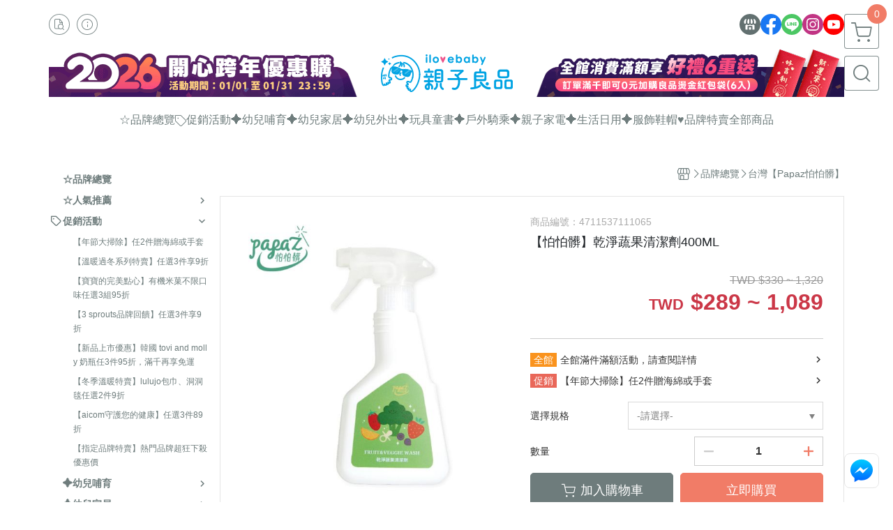

--- FILE ---
content_type: text/html; charset=utf-8
request_url: https://www.ilovebaby.com.tw/product/detail/1795790
body_size: 44643
content:
<!DOCTYPE html>
<html prefix="og: http://ogp.me/ns#"  lang="zh-TW">
    <head>
        <title>【怕怕髒】乾淨蔬果清潔劑400ML - 親子良品 | 媽媽育兒的好朋友! ((華人第一親子用品嚴選網 ))</title>
        <meta charset="utf-8">
        <meta name="viewport" content="width=device-width, initial-scale=1.0">
        
        <meta name="apple-mobile-web-app-capable" content="yes">
        <meta name="apple-touch-fullscreen" content="yes">
        <meta name="description" content="  【怕怕髒】乾淨蔬果清潔劑400ML 產品資訊 主要成份：純水、植萃潔淨因子APG（椰子油，棕梠油萃取）、有機鹽、精鹽、檸檬萃取液、食品級蘇打粉。注意事項：本產品添加植物精萃成份，請勿稀釋本產品或直接將水加入，以確保產品配方完整性。產品偶有沉澱、濃稠變化或噴頭呈現白色粉末結晶皆屬自然現象，請安心使...">
        <meta name="keywords" content="【怕怕髒】乾淨蔬果清潔劑400ML,親子良品 | 媽媽育兒的好朋友! ((華人第一親子用品嚴選網 ))">
        <meta http-equiv="content-language" content="zh-TW">
                                    <link rel="alternate" href="https://www.ilovebaby.com.tw/product/detail/1795790" hreflang="zh-Hant" />
                                    <meta property="og:title" content="【怕怕髒】乾淨蔬果清潔劑400ML - 親子良品 | 媽媽育兒的好朋友! ((華人第一親子用品嚴選網 ))" />
        <meta property="og:description" content="  【怕怕髒】乾淨蔬果清潔劑400ML 產品資訊 主要成份：純水、植萃潔淨因子APG（椰子油，棕梠油萃取）、有機鹽、精鹽、檸檬萃取液、食品級蘇打粉。注意事項：本產品添加植物精萃成份，請勿稀釋本產品或直接將水加入，以確保產品配方完整性。產品偶有沉澱、濃稠變化或噴頭呈現白色粉末結晶皆屬自然現象，請安心使..."/>
                                    <meta property="og:image" content="https://img.cloudimg.in/uploads/shops/22224/products/b9/b9ca3992d2a6a52809d72330051419a6.jpg" />
                            <meta property="og:image" content="https://img.cloudimg.in/uploads/shops/22224/products/14/14fd189a7bb0cad82cc26b08b781d76f.jpg" />
                    
                    <link rel="apple-touch-icon-precomposed" sizes="144x144" href="https://img.cloudimg.in/uploads/shops/22224/stores/95/95b410c84928e5f22116f5633f71532a.png">
            <link rel="apple-touch-icon-precomposed" sizes="114x114" href="https://img.cloudimg.in/uploads/shops/22224/stores/95/114_95b410c84928e5f22116f5633f71532a.png">
            <link rel="apple-touch-icon-precomposed" sizes="72x72" href="https://img.cloudimg.in/uploads/shops/22224/stores/95/72_95b410c84928e5f22116f5633f71532a.png">
            <link rel="apple-touch-icon-precomposed" href="https://img.cloudimg.in/uploads/shops/22224/stores/95/57_95b410c84928e5f22116f5633f71532a.png">
            <link rel="shortcut icon" href="https://img.cloudimg.in/uploads/shops/22224/stores/95/32_95b410c84928e5f22116f5633f71532a.png" />
            <link rel="shortcut icon" href="https://img.cloudimg.in/uploads/shops/22224/stores/95/32_95b410c84928e5f22116f5633f71532a.png" type="image/x-icon" />
        
        <meta property="og:url" content="https://www.ilovebaby.com.tw/product/detail/1795790" />
        <meta property="og:site_name" content="親子良品 | 媽媽育兒的好朋友! ((華人第一親子用品嚴選網 ))" />
        <meta property="og:type" content="website" />

        <!-- Begin: Global plugin css -->
        <link rel="stylesheet" href="https://ecpjimg.cloudimg.in/commons/css/commons.css?v=202601230713">
        <link rel="stylesheet" href="https://ecpjimg.cloudimg.in/frontend/css/vendor.css?v=202601230713">
        <!-- End: Global plugin css-->

        <!-- Begin: Page plugin css -->
                <!-- End: Page plugin css -->

        <!-- Begin: Global css -->
        <link rel="stylesheet" href="https://ecpjimg.cloudimg.in/frontend/css/frontend-main.css?v=202601230713">
        <link rel="stylesheet" href="https://ecpjimg.cloudimg.in/frontend/css/style.css?v=202601230713">
        <link rel="stylesheet" href="https://ecpjimg.cloudimg.in/backend/css/theme/frontend.css?v=202601230713">
        <!-- End: Global css-->

        <!-- Begin: Page css -->
                <!-- End: Page css -->


        <!-- 要修改layout時，再打開此設定 -->
        <script src="https://ecpjimg.cloudimg.in/frontend/js/vendors.js?v=202601230713"></script>
        <script src="https://ecpjimg.cloudimg.in/frontend/js/plugins.js?v=202601230713"></script>
        <script src="https://ecpjimg.cloudimg.in/frontend/js/commons.js?v=202601230713"></script>
        <script type="text/javascript">
            window.addEventListener('error', function(e) {
                let cdnUrl = 'https://ecpjimg.cloudimg.in/';
                let type = e.type;
                let tagName = e.target.tagName;
                let scriptUrl = e.target.src;
                if (tagName === 'SCRIPT' && type === 'error' && cdnUrl != '' && scriptUrl.indexOf(cdnUrl) >= 0) {
                    alert('系統忙碌，頁面將重新載入。');
                    location.reload();
                }
            }, true);
        </script>

                        <link rel="canonical" href="https://www.ilovebaby.com.tw/product/detail/1795790" />
    
        
        <script async src="https://www.googletagmanager.com/gtag/js?id=UA-65566883-1"></script>
<script async src="https://www.googletagmanager.com/gtag/js?id=G-JQJ5PJ11VF"></script>
<script async src="https://www.googletagmanager.com/gtag/js?id=G-SDJWPDKTJN"></script>
<script async src="https://www.googletagmanager.com/gtag/js?id=UA-37052743-1"></script>
<script async src="https://www.googletagmanager.com/gtag/js?id=AW-973690648"></script>
<script>
    window.dataLayer = window.dataLayer || [];
    function gtag(){dataLayer.push(arguments)};
    gtag('js', new Date());

            gtag('config', 'UA-65566883-1');
            gtag('config', 'G-JQJ5PJ11VF');
            gtag('config', 'G-SDJWPDKTJN');
            gtag('config', 'UA-37052743-1');
            gtag('config', 'AW-973690648');
    </script>
<script src="https://ecpjimg.cloudimg.in/frontend/js/tracking/utm.js?v=202601230713"></script>
<script>
    window.wGoogleTrace = function () {
        
                        gtag('event', 'view_item', {
                            'send_to': ['G-JQJ5PJ11VF','G-SDJWPDKTJN'],
                            'currency': 'TWD',
                            'items': [{'item_id': '4711537111065','item_name': '【怕怕髒】乾淨蔬果清潔劑400ML','price': '289','item_list_id': '154576','item_list_name': '台灣【Papaz怕怕髒】','item_category': '品牌總覽','item_category2': '台灣【Papaz怕怕髒】'}]
                        });
                        gtag('event', 'view_item', {
                            'send_to': ['UA-65566883-1','UA-37052743-1'],
                            'items': [
                                {
                                    'id': '4711537111065',
                                    'name': '【怕怕髒】乾淨蔬果清潔劑400ML',
                                    'price': '289'
                                }
                            ]
                        });
                    gtag('event', 'page_view', {
                        'send_to': 'AW-973690648',
                        'ecomm_prodid': '4711537111065',
                        'ecomm_pagetype': 'product',
                        'ecomm_totalvalue': '289'
                    });
    }();

    </script>









    
<script>
    !function(f,b,e,v,n,t,s){if(f.fbq)return;n=f.fbq=function(){n.callMethod?
    n.callMethod.apply(n,arguments):n.queue.push(arguments)};if(!f._fbq)f._fbq=n;
    n.push=n;n.loaded=!0;n.version='2.0';n.queue=[];t=b.createElement(e);t.async=!0;
    t.src=v;s=b.getElementsByTagName(e)[0];s.parentNode.insertBefore(t,s)}(window,
    document,'script','//connect.facebook.net/en_US/fbevents.js');

    window.wFbPixelTrace = function () {
                    fbq('track', 'PageView', [], {eventID: '18e24bedad8a17e225d349144bbf1cba34d581960d042f7c7bcb2909dcc115f9'});fbq('track', 'ViewContent', {"content_ids":["4711537111065","17957906404043"],"content_name":"\u6015\u6015\u9ad2\u4e7e\u6de8\u852c\u679c\u6e05\u6f54\u5291400ML","value":"289","currency":"TWD","content_type":"product","content_category":"\u54c1\u724c\u7e3d\u89bd > \u53f0\u7063 Papaz\u6015\u6015\u9ad2 "}, {eventID: '5cd86edbfa58b972c37c80d0556f40be6ce412e801d2d81e74020bde10f46ccb'});
            };

</script>
<!-- End Facebook Pixel Code -->

















                
    <!-- LINE Tag Base Code -->
    <!-- Do Not Modify -->
    <script>
        (function(g,d,o){
            g._ltq=g._ltq||[];g._lt=g._lt||function(){g._ltq.push(arguments)};
            var h=location.protocol==='https:'?'https://d.line-scdn.net':'http://d.line-cdn.net';
            var s=d.createElement('script');s.async=1;
            s.src=o||h+'/n/line_tag/public/release/v1/lt.js';
            var t=d.getElementsByTagName('script')[0];t.parentNode.insertBefore(s,t);
        })(window, document);
        _lt('init', {
            customerType: 'account',
            tagId: '5432c8e7-c7d3-45f4-a3f5-61a593436538'
        });
        _lt('send', 'pv', ['5432c8e7-c7d3-45f4-a3f5-61a593436538']);


    </script>
    <noscript>
        <img height="1" width="1" style="display:none"
             src="https://tr.line.me/tag.gif?c_t=lap&t_id=5432c8e7-c7d3-45f4-a3f5-61a593436538&e=pv&noscript=1" />
    </noscript>

    <script>
        window.wLineTrace = function () {
                                                _lt('send', 'cv', {type: 'ViewContent'},['5432c8e7-c7d3-45f4-a3f5-61a593436538']);
                                    }();
    </script>
    <!-- End LINE Tag Base Code -->








        

                            <meta name="google-site-verification" content="MqtW5Lu7qMVFbRHi1dDMonu4pKEE4U5TQRHcEMdasrs" />
            </head>
                    <body class="product_area detail tw  browser">
        <main class="sidebar main_area position-relative">
            <div class="main_background" style="background: url(https://ecpjimg.cloudimg.in/commons/images/theme/pattern/e_5.svg?v=202601230713) top left  repeat  #ffffff ;position:absolute;"></div>
            
                            <div>
                                                                <h2 class="category_title" content="【怕怕髒】乾淨蔬果清潔劑400ML,親子良品 | 媽媽育兒的好朋友! ((華人第一親子用品嚴選網 ))">【怕怕髒】乾淨蔬果清潔劑400ML,親子良品 | 媽媽育兒的好朋友! ((華人第一親子用品嚴選網 ))</h2>
                                    </div>
                        <div class="js_function_block function_block">
        <header class="function_area">
            <div class="cont">
                <div class="d-flex justify-content-between">
                    <ul class="function_list d-flex list-unstyled mb-0 flex_1">
                                                                        <li>
                            <div class="el_hotkey_area">
                                                                    <span class="position-relative">
                                        <button class="btn el_btn el_btn_hotkey el_rounded_circle d-flex align-items-center justify-content-center js_hover_effect"
                                                type="button"
                                                style="background-color: #ffffff;border-color:rgba(110, 124, 124, 0.85);color: #6E7C7C;"
                                                data-style="background-color: #ffffff;border-color:rgba(110, 124, 124, 0.85);color: #6E7C7C;"
                                                data-hover-style="background-color: #fafafa;border-color:rgba(110, 124, 124, 0.85);color: #6E7C7C;"
                                                onclick="location.href='https://www.ilovebaby.com.tw/order/query'">
                                            <i class="icon-new_ordersearch md-16"></i>
                                        </button>
                                        <div class="el_btn_tips position-absolute mb-0">
                                            <span class="el_top_triangle d-block mx-auto" style="border-bottom-color:rgba(110, 124, 124, 0.2);"></span>
                                            <h6 class="d-flex mb-0" style="background-color: rgba(110, 124, 124, 0.2);color: #6E7C7C;">訂單查詢</h6>
                                        </div>
                                    </span>
                                                                                                <span class="position-relative">
                                    <button class="btn el_btn el_btn_hotkey el_rounded_circle d-flex align-items-center justify-content-center js_hover_effect"
                                            type="button"
                                            style="background-color: #ffffff;border-color:rgba(110, 124, 124, 0.85);color: #6E7C7C;"
                                            data-style="background-color: #ffffff;border-color:rgba(110, 124, 124, 0.85);color: #6E7C7C;"
                                            data-hover-style="background-color: #fafafa;border-color:rgba(110, 124, 124, 0.85);color: #6E7C7C;"
                                            onclick="location.href='https://www.ilovebaby.com.tw/faq'">
                                        <i class="icon-new_info md-16"></i>
                                    </button>
                                    <div class="el_btn_tips position-absolute mb-0">
                                        <span class="el_top_triangle d-block mx-auto" style="border-bottom-color:rgba(110, 124, 124, 0.2);"></span>
                                        <h6 class="d-flex mb-0" style="background-color: rgba(110, 124, 124, 0.2);color: #6E7C7C;">購物說明</h6>
                                    </div>
                                </span>
                                                            </div>
                        </li>
                                                                                <li>
                                <div class="el_login_area js_login" style="display:none">
                                                                            <span class="position-relative">
                                        <button class="btn el_btn el_btn_login el_rounded_pill d-flex align-items-center justify-content-center js_member_login_modal js_hover_effect"
                                                type="button"
                                                style="background-color: #ffffff;border-color:rgba(110, 124, 124, 0.85);color: #6E7C7C;"
                                                data-style="background-color: #ffffff;border-color:rgba(110, 124, 124, 0.85);color: #6E7C7C;"
                                                data-hover-style="background-color: #fafafa;border-color:rgba(110, 124, 124, 0.85);color: #6E7C7C;">
                                            <i class="icon-new_member md-18"></i>
                                            <span>登入</span>
                                        </button>
                                        <div class="el_btn_tips position-absolute mb-0">
                                            <span class="el_top_triangle d-block mx-auto" border-bottom-color:rgba(110, 124, 124, 0.2);></span>
                                            <h6 class="d-flex mb-0" style="background-color: rgba(110, 124, 124, 0.2);color: #6E7C7C;">會員登入</h6>
                                        </div>
                                    </span>
                                                                    </div>
                                <div class="el_login_area js_logined" style="display:none">
                                    <span class="is_login position-relative">
                                        <button class="btn el_btn el_btn_login el_rounded_pill d-flex align-items-center justify-content-center js_member_hover_effect"
                                                type="button"
                                                style="background-color: #6E7C7C;border-color:#6E7C7C;"
                                                data-style="background-color: #6E7C7C;border-color:#6E7C7C;"
                                                data-hover-style="background-color: #2196F3;border-color:#2196F3;"
                                                onclick="location.href='https://www.ilovebaby.com.tw/member/index'">
                                            <i class="icon-crown md-16"></i>
                                            <span style="background-color: rgba(255, 255, 255, 1)" data-style="background-color: rgba(255, 255, 255, 1)" data-hover-style="background-color: rgba(255, 255, 255, .1)">
                                                <b class="js_member_name"
                                                   style="color: #6E7C7C;"
                                                   data-style="color: #6E7C7C;"
                                                   data-hover-style="color: #ffffff;">
                                                    會員專區
                                                </b>
                                            </span>
                                        </button>
                                        <div class="el_btn_tips position-absolute mb-0">
                                            <span class="el_top_triangle d-block mx-auto" style="border-bottom-color:rgba(110, 124, 124, 0.2);"></span>
                                            <h6 class="d-flex mb-0" style="background-color: rgba(110, 124, 124, 0.2);color: #6E7C7C;">會員專區</h6>
                                        </div>
                                    </span>
                                    <span class="position-relative">
                                        <button class="btn el_btn el_btn_hotkey el_rounded_circle d-flex align-items-center justify-content-center js_hover_effect js_member_logout"
                                                type="button"
                                                style="background-color: #ffffff;border-color:rgba(110, 124, 124, 0.85);color: #6E7C7C;"
                                                data-style="background-color: #ffffff;border-color:rgba(110, 124, 124, 0.85);color: #6E7C7C;"
                                                data-hover-style="background-color: #fafafa;border-color:rgba(110, 124, 124, 0.85);color: #6E7C7C;">
                                            <i class="icon-new_logout md-14"></i>
                                        </button>
                                        <div class="el_btn_tips position-absolute mb-0">
                                            <span class="el_top_triangle d-block mx-auto" style="border-bottom-color:rgba(110, 124, 124, 0.2);"></span>
                                            <h6 class="d-flex mb-0" style="background-color: rgba(110, 124, 124, 0.2);color: #6E7C7C;">登出</h6>
                                        </div>
                                    </span>
                                </div>
                            </li>

                                            </ul>
                    <div class="el_social_area">
                        <ul class="social_list d-flex list-unstyled mb-0">
                            <li>
            <a class="d-block" href="https://shopee.tw/shop/48837678/">
                <svg data-name=" 1" xmlns="http://www.w3.org/2000/svg" viewBox="0 0 72 72" style="width: 30px;">
                    <defs>
                        <style>.cls-1{fill: #627070;}.cls-2{fill:#fff;}</style>
                    </defs>
                        <circle class="cls-1" cx="36" cy="36" r="36"/>
                        <path class="cls-2" d="M41.62,33.6a3.3,3.3,0,0,1-3.25-2.36V18h4.45l2.06,6.44v5.9a3.27,3.27,0,0,1-3.26,3.26Z"/>
                        <path class="cls-2" d="M30.38,33.6a3.27,3.27,0,0,1-3.26-3.26v-5.9L29.18,18h4.45V30.34a3.26,3.26,0,0,1-3.25,3.26Z"/>
                        <path class="cls-2" d="M19.14,33.6a3.27,3.27,0,0,1-3.26-3.26V24.66L19.43,18h4.78l-1.82,5.7v6.64a3.26,3.26,0,0,1-3.25,3.26Z"/>
                        <path class="cls-2" d="M32.41,45.91h7.31V54H32.41Z"/>
                        <path class="cls-2" d="M44.45,54V43.54a2.37,2.37,0,0,0-2.36-2.37H30a2.37,2.37,0,0,0-2.37,2.37V54H21.94a1.64,1.64,0,0,1-1.64-1.65V38.24A8,8,0,0,0,24.76,36h0a8,8,0,0,0,11.18.06h0s.09.08.13.13a8.27,8.27,0,0,0,5.55,2.13h0A7.86,7.86,0,0,0,47.24,36h0a8,8,0,0,0,4.42,2.23h0v14.1A1.65,1.65,0,0,1,50.06,54H44.45Z"/>
                        <path class="cls-2" d="M52.86,33.6a3.26,3.26,0,0,1-3.25-3.26V23.7L47.79,18H52.6c1.68,3,3.07,5.61,3.52,6.53v5.81a3.27,3.27,0,0,1-3.26,3.26Z"/>
                </svg>
            </a>
        </li>
    
            <li><a class="d-block" href="https://www.facebook.com/ilovebaby.com.tw" target="_blank"><img class="mw-100" src="https://ecpjimg.cloudimg.in/commons/images/theme/social/img_facebook.svg?v=202601230713" width="30" height="30" alt=""></a></li>
    
            <li><a class="d-block" href="https://page.line.me/vny7123h?openQrModal=true" target="_blank"><img class="mw-100" src="https://ecpjimg.cloudimg.in/commons/images/theme/social/img_line.svg?v=202601230713" width="30" height="30" alt=""></a></li>
    
            <li><a class="d-block" href="https://www.instagram.com/ilovebaby.tw/" target="_blank"><img class="mw-100" src="https://ecpjimg.cloudimg.in/commons/images/theme/social/img_instagram.svg?v=202601230713" width="30" height="30" alt=""></a></li>
    
            <li><a class="d-block" href="https://www.youtube.com/channel/UC2pm0ZIeeFOu1ITMUxbiMsg" target="_blank"><img class="mw-100" src="https://ecpjimg.cloudimg.in/commons/images/theme/social/img_youtube.svg?v=202601230713" width="30" height="30" alt=""></a></li>
    
    
    
    
    
                        </ul>
                    </div>
                </div>
            </div>
        </header>
    </div>
            <nav class="js_mobile_first_menu el_nav_bar first position-fixed active">
        <ul class="el_nav_items d-flex list-unstyled mb-0"
            style="background-color: rgba(110, 124, 124, 0.85);">
            <!-- 漢堡堡 -->
            <li>
                <div class="js_footer_btn js_mobile_footer_btn js_mobile_menu d-flex align-items-center justify-content-center" data-type="menu">
                    <a class="mobile_footer_item btn el_btn el_nav_btn el_btn_hamburger d-flex flex-column align-items-center el_rounded_0 border-0" href="javascript:void(0)" style="color: #fff;">
                        <i class="icon-new_menu md-20"></i>
                        <h6 class="mb-0">選單</h6>
                    </a>
                </div>
            </li>

            
            <li class="js_login" style="display: none!important;">
                                                            <div class=" js_mobile_footer_btn d-flex align-items-center justify-content-center" data-type="order">
                        <a class="mobile_footer_item btn el_btn el_nav_btn d-flex flex-column align-items-center el_rounded_0 border-0" href="https://www.ilovebaby.com.tw/order/query" style="color: #fff;">
                        <i class="icon-new_ordersearch md-20"></i>
                        <h6 class="mb-0">查訂單</h6>
                    </a>
                    </div>
                            </li>
            <li class="js_logined" style="display: none!important;">
                <!-- 登出 -->
                <div class="js_mobile_footer_btn d-flex align-items-center justify-content-center js_member_logout">
                    <a class="mobile_footer_item btn el_btn el_nav_btn d-flex flex-column align-items-center el_rounded_0 border-0" href="javascript:void(0)" style="color: #fff;">
                        <i class="icon-new_logout md-20"></i>
                        <h6 class="mb-0">登出</h6>
                    </a>
                </div>
            </li>
            
            <li class="js_logined" style="display: none!important;">
                                    <div class=" d-flex js_mobile_footer_btn align-items-center justify-content-center" data-type="member">
                    <a class="mobile_footer_item btn el_btn el_nav_btn d-flex flex-column align-items-center el_rounded_0 border-0" 
                            href="https://www.ilovebaby.com.tw/member/index"
                            data-title="會員專區" style="color: #fff;">
                            <i class="icon-new_member md-20"></i>
                            <h6 class="mb-0">會員</h6>
                        </a>
                </div>
            </li>
            <li class="js_login" style="display: none!important;">
                                    <div class="js_m_member js_footer_btn mobile_member d-flex js_mobile_footer_btn align-items-center justify-content-center" data-type="member">
                    <a class="mobile_footer_item btn el_btn el_nav_btn d-flex flex-column align-items-center el_rounded_0 border-0 js_member_login_modal" 
                            href="javascript:void(0)" style="color: #fff;">
                            <i class="icon-new_login md-20"></i>
                            <h6 class="mb-0">登入</h6>
                         </a>
                </div>
            </li>

            
            <li>
                <div class="js_mobile_footer_btn js_footer_btn d-flex align-items-center justify-content-center" data-type="search">
                    <!-- 點擊按鈕後，.el_nav_search 加 .active -->
                    <a class="mobile_footer_item btn el_btn el_nav_btn el_nav_search d-flex flex-column align-items-center el_rounded_0 border-0"
                       href="javascript:void(0)" style="color: #fff;">
                        <i class="icon-new_search md-20"></i>
                        <h6 class="mb-0">搜尋</h6>
                    </a>
                    <div class="js_m_footer_area el_nav_info position-absolute p-10">
                        <div class="form_group mb-0">
                            <form class="form_data" action="">
                                <input id="form_search_mobile" name="keyword" class="form_input form_control" placeholder="商品搜尋" name="" type="text">
                                <span class="msg_error"><i class="icon-new_exclamation"></i></span>
                            </form>
                            <div class="help_block d-none"><i class="icon-new_exclaim_circle"></i><span>必填欄位，不得為空白。</span></div>
                        </div>
                                                    <div class="form_group mt-10 mb-0">
                                <div class="el_nav_keyword">
                                    <ul class="label_default_search_area el_nav_keyword_list d-flex flex-wrap list-unstyled mb-0">
                                                                                    <li>
                                                <a class="d-block"
                                                   href="https://www.ilovebaby.com.tw/label/16%25E5%2590%258B%25E8%2585%25B3%25E8%25B8%258F%25E8%25BB%258A">
                                                    16吋腳踏車
                                                </a>
                                            </li>
                                                                                    <li>
                                                <a class="d-block"
                                                   href="https://www.ilovebaby.com.tw/label/ergobaby%25E9%2585%258D%25E4%25BB%25B6">
                                                    ergobaby配件
                                                </a>
                                            </li>
                                                                                    <li>
                                                <a class="d-block"
                                                   href="https://www.ilovebaby.com.tw/label/%25E5%25AF%25AC%25E5%258F%25A3%25E5%25A5%25B6%25E7%2593%25B6">
                                                    寬口奶瓶
                                                </a>
                                            </li>
                                                                                    <li>
                                                <a class="d-block"
                                                   href="https://www.ilovebaby.com.tw/label/%25E6%2588%2590%25E9%2595%25B7%25E5%258C%2585%25E5%25B7%25BE%25E5%258D%25A1%25E7%2589%2587%25E7%25A6%25AE%25E7%259B%2592">
                                                    成長包巾卡片禮盒
                                                </a>
                                            </li>
                                                                                    <li>
                                                <a class="d-block"
                                                   href="https://www.ilovebaby.com.tw/label/%25E7%25AB%25B9%25E7%25BA%2596%25E7%25B6%25AD%25E5%258C%2585%25E5%25B7%25BE">
                                                    竹纖維包巾
                                                </a>
                                            </li>
                                                                            </ul>
                                </div>
                            </div>
                                            </div>
                    <div class="el_nav_overlay js_mask_cover_for_nav"></div>
                </div>
            </li>
                        
                        <li class="el_nav_fn">
                <div class="js_footer_btn js_mobile_footer_btn js_mobile_cart d-flex align-items-center justify-content-center" data-type="cart">
                    <a class="js_cart_toggle mobile_footer_item btn el_btn el_nav_btn el_btn_cart d-flex flex-column align-items-center el_rounded_0 border-0" href="javascript:void(0)" style="color: #fff;">
                        <span class="d-flex justify-content-center">
                            <i class="icon-new_cart md-24"></i>
                            <small class="el_cart_num el_rounded_pill d-block" style="background-color: #F17C67;"><span class="position-relative js_cart_number">0</span></small>
                        </span>
                        <h6 class="mb-0">購物車</h6>
                    </a>
                </div>
            </li>
                    </ul>
    </nav>
    <nav class="js_mobile_second_menu el_nav_bar second">
        <ul class="el_nav_items d-flex list-unstyled mb-0">
            <!-- 漢堡堡 -->
            <li>
                <div class="d-flex align-items-center justify-content-center">
                    <button id='js_nav_toggle' class="js_mobile_menu btn el_btn el_nav_btn el_btn_hamburger d-flex flex-column align-items-center el_rounded_0 border-0" type="button" style="color: #808080;">
                        <i class="icon-new_menu md-20"></i>
                    </button>
                </div>
            </li>
            <li class="el_nav_fn d-grid">
                            <!-- 購物車按鈕 -->
                <button class="js_cart_toggle js_hover_effect btn el_btn el_nav_btn el_btn_cart position-relative mr-0  "
                        type="button"
                        style="background-color: #ffffff;border-color:rgba(110, 124, 124, 0.85);color: #6E7C7C;"
                        data-style="background-color: #ffffff;border-color:rgba(110, 124, 124, 0.85);color: #6E7C7C;"
                        data-hover-style="background-color: #fafafa;border-color:rgba(110, 124, 124, 0.85);color: #6E7C7C;"
                        target-action="right-float-menu-button">
                <span class="d-flex justify-content-center">
                    <i class="icon-new_cart"
                       style="color: #6E7C7C;"></i>
                    <small class="el_cart_num el_rounded_pill position-absolute d-block"
                           style="background-color: #F17C67;">
                        <span class="position-relative js_cart_number">0</span>
                    </small>
                </span>
                </button>
                            <!-- 桌機版_搜尋bar -->
                <div class="el_nav_search js_nav_search position-relative">
                    <input class="btn el_btn el_nav_btn el_btn_search text-left js_hover_effect" id="form_search" type="text"
                           placeholder="商品搜尋"
                           style="background-color: #ffffff;border-color:rgba(110, 124, 124, 0.85);color: #6E7C7C;"
                           data-style="background-color: #ffffff;border-color:rgba(110, 124, 124, 0.85);color: #6E7C7C;"
                           data-hover-style="background-color: #fafafa;border-color:rgba(110, 124, 124, 0.85);color: #6E7C7C;">
                    <label class="el_search_icon d-flex position-absolute mb-0" for="form_search"
                           style="">
                        <i class="icon-new_search md-24"
                           style="color: #6E7C7C;"></i>
                    </label>
                    <!-- 有關鍵字顯示，則加入.active -->
                                        <div class="el_nav_keyword position-absolute p-10 js_search_tags">
                        <ul class="js_search_tags_list el_nav_keyword_list d-flex flex-wrap list-unstyled mb-0">
                                                            <li>
                                    <a class="d-block js_hover_effect"
                                       href="https://www.ilovebaby.com.tw/label/16%25E5%2590%258B%25E8%2585%25B3%25E8%25B8%258F%25E8%25BB%258A"
                                        style="background-color: rgba(110, 124, 124, 0.2);color: #6E7C7C;"
                                        data-style="background-color: rgba(110, 124, 124, 0.2);color: #6E7C7C;"
                                        data-hover-style="background-color: #6E7C7C;color: #ffffff;">
                                        16吋腳踏車
                                    </a>
                                </li>
                                                            <li>
                                    <a class="d-block js_hover_effect"
                                       href="https://www.ilovebaby.com.tw/label/ergobaby%25E9%2585%258D%25E4%25BB%25B6"
                                        style="background-color: rgba(110, 124, 124, 0.2);color: #6E7C7C;"
                                        data-style="background-color: rgba(110, 124, 124, 0.2);color: #6E7C7C;"
                                        data-hover-style="background-color: #6E7C7C;color: #ffffff;">
                                        ergobaby配件
                                    </a>
                                </li>
                                                            <li>
                                    <a class="d-block js_hover_effect"
                                       href="https://www.ilovebaby.com.tw/label/%25E5%25AF%25AC%25E5%258F%25A3%25E5%25A5%25B6%25E7%2593%25B6"
                                        style="background-color: rgba(110, 124, 124, 0.2);color: #6E7C7C;"
                                        data-style="background-color: rgba(110, 124, 124, 0.2);color: #6E7C7C;"
                                        data-hover-style="background-color: #6E7C7C;color: #ffffff;">
                                        寬口奶瓶
                                    </a>
                                </li>
                                                            <li>
                                    <a class="d-block js_hover_effect"
                                       href="https://www.ilovebaby.com.tw/label/%25E6%2588%2590%25E9%2595%25B7%25E5%258C%2585%25E5%25B7%25BE%25E5%258D%25A1%25E7%2589%2587%25E7%25A6%25AE%25E7%259B%2592"
                                        style="background-color: rgba(110, 124, 124, 0.2);color: #6E7C7C;"
                                        data-style="background-color: rgba(110, 124, 124, 0.2);color: #6E7C7C;"
                                        data-hover-style="background-color: #6E7C7C;color: #ffffff;">
                                        成長包巾卡片禮盒
                                    </a>
                                </li>
                                                            <li>
                                    <a class="d-block js_hover_effect"
                                       href="https://www.ilovebaby.com.tw/label/%25E7%25AB%25B9%25E7%25BA%2596%25E7%25B6%25AD%25E5%258C%2585%25E5%25B7%25BE"
                                        style="background-color: rgba(110, 124, 124, 0.2);color: #6E7C7C;"
                                        data-style="background-color: rgba(110, 124, 124, 0.2);color: #6E7C7C;"
                                        data-hover-style="background-color: #6E7C7C;color: #ffffff;">
                                        竹纖維包巾
                                    </a>
                                </li>
                                                    </ul>
                    </div>
                                    </div>
                                <!-- 手機版_瀏覽紀錄按鈕 -->
                <button class="btn el_btn el_nav_btn el_btn_history js_history_toggle js_hover_effect"
                        type="button"
                        style="background-color: #ffffff;border-color:rgba(110, 124, 124, 0.85);color: #6E7C7C;"
                        data-style="background-color: #ffffff;border-color:rgba(110, 124, 124, 0.85);color: #6E7C7C;"
                        data-hover-style="background-color: #fafafa;border-color:rgba(110, 124, 124, 0.85);color: #6E7C7C;">
                    <span class="d-flex justify-content-center">
                        <i class="icon-new_history md-24" style="color: #6E7C7C;"></i>
                    </span>
                </button>
                            </li>
        </ul>
    </nav>
    <nav class="el_nav_list el_side_bar js_menu_list" style="background-color: rgba(110, 124, 124, 1);">
        <div class="el_nav_header d-grid">
            <div class="el_company_info d-grid align-items-center">
                <img class="el_rounded_circle mw-100" src="https://img.cloudimg.in/uploads/shops/22224/stores/02/0275253c92195203f8b1af18c94b6bf4.png" width="60" height="60" alt="">
                <h3 class="el_company_name mb-0">親子良品 | 媽媽育兒的好朋友! ((華人第一親子用品嚴選網 ))</h3>
            </div>
            <div class="el_social_area">
                <ul class="social_list d-flex list-unstyled mb-0">
                    <li>
            <a class="d-block" href="https://shopee.tw/shop/48837678/">
                <svg data-name=" 1" xmlns="http://www.w3.org/2000/svg" viewBox="0 0 72 72" style="width: 30px;">
                    <defs>
                        <style>.cls-1{fill: #627070;}.cls-2{fill:#fff;}</style>
                    </defs>
                        <circle class="cls-1" cx="36" cy="36" r="36"/>
                        <path class="cls-2" d="M41.62,33.6a3.3,3.3,0,0,1-3.25-2.36V18h4.45l2.06,6.44v5.9a3.27,3.27,0,0,1-3.26,3.26Z"/>
                        <path class="cls-2" d="M30.38,33.6a3.27,3.27,0,0,1-3.26-3.26v-5.9L29.18,18h4.45V30.34a3.26,3.26,0,0,1-3.25,3.26Z"/>
                        <path class="cls-2" d="M19.14,33.6a3.27,3.27,0,0,1-3.26-3.26V24.66L19.43,18h4.78l-1.82,5.7v6.64a3.26,3.26,0,0,1-3.25,3.26Z"/>
                        <path class="cls-2" d="M32.41,45.91h7.31V54H32.41Z"/>
                        <path class="cls-2" d="M44.45,54V43.54a2.37,2.37,0,0,0-2.36-2.37H30a2.37,2.37,0,0,0-2.37,2.37V54H21.94a1.64,1.64,0,0,1-1.64-1.65V38.24A8,8,0,0,0,24.76,36h0a8,8,0,0,0,11.18.06h0s.09.08.13.13a8.27,8.27,0,0,0,5.55,2.13h0A7.86,7.86,0,0,0,47.24,36h0a8,8,0,0,0,4.42,2.23h0v14.1A1.65,1.65,0,0,1,50.06,54H44.45Z"/>
                        <path class="cls-2" d="M52.86,33.6a3.26,3.26,0,0,1-3.25-3.26V23.7L47.79,18H52.6c1.68,3,3.07,5.61,3.52,6.53v5.81a3.27,3.27,0,0,1-3.26,3.26Z"/>
                </svg>
            </a>
        </li>
    
            <li><a class="d-block" href="https://www.facebook.com/ilovebaby.com.tw" target="_blank"><img class="mw-100" src="https://ecpjimg.cloudimg.in/commons/images/theme/social/img_facebook.svg?v=202601230713" width="30" height="30" alt=""></a></li>
    
            <li><a class="d-block" href="https://page.line.me/vny7123h?openQrModal=true" target="_blank"><img class="mw-100" src="https://ecpjimg.cloudimg.in/commons/images/theme/social/img_line.svg?v=202601230713" width="30" height="30" alt=""></a></li>
    
            <li><a class="d-block" href="https://www.instagram.com/ilovebaby.tw/" target="_blank"><img class="mw-100" src="https://ecpjimg.cloudimg.in/commons/images/theme/social/img_instagram.svg?v=202601230713" width="30" height="30" alt=""></a></li>
    
            <li><a class="d-block" href="https://www.youtube.com/channel/UC2pm0ZIeeFOu1ITMUxbiMsg" target="_blank"><img class="mw-100" src="https://ecpjimg.cloudimg.in/commons/images/theme/social/img_youtube.svg?v=202601230713" width="30" height="30" alt=""></a></li>
    
    
    
    
    
                </ul>
            </div>
        </div>
        <aside class="el_nav_aside" data-nav>
        <div class="el_nav_aside_inner js_left_hover" data-hover-style="color: #e95098;" data-style="color: #6E7C7C;">
                            <div class="el_nav_details el_member_list ui-hidden ui-flex@pd justify-content-between position-relative position-relative js_logined" style="display: none!important;">
                    <div class="d-flex align-items-center flex_1">
                        <i class="icon-crown mr-5 md-22"></i>
                        <b class="text-break js_member_name">會員專區</b>
                    </div>
                    <a href="https://www.ilovebaby.com.tw/member/logout" class="btn el_btn d-flex align-items-center justify-content-start border-0 el_rounded_pill mr-0 pl-20" type="button" style="background-color: #F17C67;border-color:#F17C67;color: #ffffff;">
                        <b>登出</b>
                        <i class="icon-new_logout md-14"></i>
                    </a>
                </div>
                                    
                                    
                                
                            
                                
                            
                                
                            
                                
                                                                                                <div class="el_nav_details position-relative ml-0">
                        <div class="el_nav_summary d-flex align-items-center justify-content-between js_left_menu_color "
                             style="color: #6E7C7C;">
                            <a class="el_nav_name d-flex align-items-center"
                               href="https://www.ilovebaby.com.tw/page/6989/brand">
                                <b>☆品牌總覽</b>
                            </a>
                        </div>
                    </div>
                            
                                
                            
                                
                                                                                                                    <div class="el_nav_details position-relative ml-0 ">
                        <div class="el_nav_summary d-flex align-items-center justify-content-between js_left_menu_color "
                             style="color: #6E7C7C;"
                            data-nav-dropdown>
                            <a class="el_nav_name d-flex align-items-center"
                               href="https://www.ilovebaby.com.tw/category/89178">
                                <b>☆人氣推薦</b>
                            </a>
                                                            <i class="icon-"></i>
                                                    </div>
                                                    <ul class="el_nav_subname list-unstyled mb-0">
                                                                    
                                                                                                                                                <li class="js_left_menu_color "
                                        style="color: #6E7C7C;">
                                        <a class="d-block"
                                           href="https://www.ilovebaby.com.tw/category/89181">
                                            熱門排行榜
                                        </a>
                                    </li>
                                                                    
                                                                                                                                                <li class="js_left_menu_color "
                                        style="color: #6E7C7C;">
                                        <a class="d-block"
                                           href="https://www.ilovebaby.com.tw/category/128222">
                                            現有優惠活動
                                        </a>
                                    </li>
                                                            </ul>
                                            </div>
                            
                                
                                    
                                                            
                                                                                    
                                                                                    <div class="el_nav_details el_promotion_list position-relative ml-0 is-open">
                        <div class="el_nav_summary d-flex align-items-center justify-content-between js_left_menu_color"
                             style="color: #6E7C7C;"
                             data-nav-dropdown>
                            <a class="el_nav_name d-flex align-items-center" onclick="
                            gtag('event', 'select_promotion', {
                                'send_to': ['G-JQJ5PJ11VF','G-SDJWPDKTJN'],
                                'currency': 'TWD',
                                'items': [{
                                    'promotion_id': '37445',
                                    'promotion_name': '【年節大掃除】任2件贈海綿或手套'
                                }]
                            });"
                                href="https://www.ilovebaby.com.tw/onsale/2P1949442G/37445">
                                <i class="icon-promotion_sale md-16"></i>
                                <b>促銷活動</b>
                            </a>
                            <i class="icon-"></i>
                        </div>
                        <ul class="el_nav_subname list-unstyled mb-0">
                                                                                                                                                                                                                                
                                                                                                    
                                
                                <li class="js_left_menu_color "
                                    style="color: #6E7C7C;">
                                    <a class="d-block" onclick="
                            gtag('event', 'select_promotion', {
                                'send_to': ['G-JQJ5PJ11VF','G-SDJWPDKTJN'],
                                'currency': 'TWD',
                                'items': [{
                                    'promotion_id': '37445',
                                    'promotion_name': '【年節大掃除】任2件贈海綿或手套'
                                }]
                            });" href="https://www.ilovebaby.com.tw/onsale/2P1949442G/37445" onclick="
                            gtag('event', 'select_promotion', {
                                'send_to': ['G-JQJ5PJ11VF','G-SDJWPDKTJN'],
                                'currency': 'TWD',
                                'items': [{
                                    'promotion_id': '37445',
                                    'promotion_name': '【年節大掃除】任2件贈海綿或手套'
                                }]
                            });">【年節大掃除】任2件贈海綿或手套</a>
                                </li>
                                                                                                                                                                                                                                
                                                                                                    
                                
                                <li class="js_left_menu_color "
                                    style="color: #6E7C7C;">
                                    <a class="d-block" onclick="
                            gtag('event', 'select_promotion', {
                                'send_to': ['G-JQJ5PJ11VF','G-SDJWPDKTJN'],
                                'currency': 'TWD',
                                'items': [{
                                    'promotion_id': '37459',
                                    'promotion_name': '【溫暖過冬系列特賣】任選3件享9折'
                                }]
                            });" href="https://www.ilovebaby.com.tw/onsale/3P9D/37459" onclick="
                            gtag('event', 'select_promotion', {
                                'send_to': ['G-JQJ5PJ11VF','G-SDJWPDKTJN'],
                                'currency': 'TWD',
                                'items': [{
                                    'promotion_id': '37459',
                                    'promotion_name': '【溫暖過冬系列特賣】任選3件享9折'
                                }]
                            });">【溫暖過冬系列特賣】任選3件享9折</a>
                                </li>
                                                                                                                                                                                                                                
                                                                                                    
                                
                                <li class="js_left_menu_color "
                                    style="color: #6E7C7C;">
                                    <a class="d-block" onclick="
                            gtag('event', 'select_promotion', {
                                'send_to': ['G-JQJ5PJ11VF','G-SDJWPDKTJN'],
                                'currency': 'TWD',
                                'items': [{
                                    'promotion_id': '34617',
                                    'promotion_name': '【寶寶的完美點心】有機米菓不限口味任選3組95折'
                                }]
                            });" href="https://www.ilovebaby.com.tw/onsale/3P95D/34617" onclick="
                            gtag('event', 'select_promotion', {
                                'send_to': ['G-JQJ5PJ11VF','G-SDJWPDKTJN'],
                                'currency': 'TWD',
                                'items': [{
                                    'promotion_id': '34617',
                                    'promotion_name': '【寶寶的完美點心】有機米菓不限口味任選3組95折'
                                }]
                            });">【寶寶的完美點心】有機米菓不限口味任選3組95折</a>
                                </li>
                                                                                                                                                                                                                                
                                                                                                    
                                
                                <li class="js_left_menu_color "
                                    style="color: #6E7C7C;">
                                    <a class="d-block" onclick="
                            gtag('event', 'select_promotion', {
                                'send_to': ['G-JQJ5PJ11VF','G-SDJWPDKTJN'],
                                'currency': 'TWD',
                                'items': [{
                                    'promotion_id': '37463',
                                    'promotion_name': '【3 sprouts品牌回饋】任選3件享9折'
                                }]
                            });" href="https://www.ilovebaby.com.tw/onsale/3P9D/37463" onclick="
                            gtag('event', 'select_promotion', {
                                'send_to': ['G-JQJ5PJ11VF','G-SDJWPDKTJN'],
                                'currency': 'TWD',
                                'items': [{
                                    'promotion_id': '37463',
                                    'promotion_name': '【3 sprouts品牌回饋】任選3件享9折'
                                }]
                            });">【3 sprouts品牌回饋】任選3件享9折</a>
                                </li>
                                                                                                                                                                                                                                
                                                                                                    
                                
                                <li class="js_left_menu_color "
                                    style="color: #6E7C7C;">
                                    <a class="d-block" onclick="
                            gtag('event', 'select_promotion', {
                                'send_to': ['G-JQJ5PJ11VF','G-SDJWPDKTJN'],
                                'currency': 'TWD',
                                'items': [{
                                    'promotion_id': '37252',
                                    'promotion_name': '【新品上市優惠】韓國 tovi and molly 奶瓶任3件95折，滿千再享免運'
                                }]
                            });" href="https://www.ilovebaby.com.tw/onsale/2P0F/37252" onclick="
                            gtag('event', 'select_promotion', {
                                'send_to': ['G-JQJ5PJ11VF','G-SDJWPDKTJN'],
                                'currency': 'TWD',
                                'items': [{
                                    'promotion_id': '37252',
                                    'promotion_name': '【新品上市優惠】韓國 tovi and molly 奶瓶任3件95折，滿千再享免運'
                                }]
                            });">【新品上市優惠】韓國 tovi and molly 奶瓶任3件95折，滿千再享免運</a>
                                </li>
                                                                                                                                                                                                                                
                                                                                                    
                                
                                <li class="js_left_menu_color "
                                    style="color: #6E7C7C;">
                                    <a class="d-block" onclick="
                            gtag('event', 'select_promotion', {
                                'send_to': ['G-JQJ5PJ11VF','G-SDJWPDKTJN'],
                                'currency': 'TWD',
                                'items': [{
                                    'promotion_id': '37254',
                                    'promotion_name': '【冬季溫暖特賣】lulujo包巾、洞洞毯任選2件9折'
                                }]
                            });" href="https://www.ilovebaby.com.tw/onsale/2P9D/37254" onclick="
                            gtag('event', 'select_promotion', {
                                'send_to': ['G-JQJ5PJ11VF','G-SDJWPDKTJN'],
                                'currency': 'TWD',
                                'items': [{
                                    'promotion_id': '37254',
                                    'promotion_name': '【冬季溫暖特賣】lulujo包巾、洞洞毯任選2件9折'
                                }]
                            });">【冬季溫暖特賣】lulujo包巾、洞洞毯任選2件9折</a>
                                </li>
                                                                                                                                                                                                                                
                                                                                                    
                                
                                <li class="js_left_menu_color "
                                    style="color: #6E7C7C;">
                                    <a class="d-block" onclick="
                            gtag('event', 'select_promotion', {
                                'send_to': ['G-JQJ5PJ11VF','G-SDJWPDKTJN'],
                                'currency': 'TWD',
                                'items': [{
                                    'promotion_id': '36692',
                                    'promotion_name': '【aicom守護您的健康】任選3件89折'
                                }]
                            });" href="https://www.ilovebaby.com.tw/onsale/3P89D/36692" onclick="
                            gtag('event', 'select_promotion', {
                                'send_to': ['G-JQJ5PJ11VF','G-SDJWPDKTJN'],
                                'currency': 'TWD',
                                'items': [{
                                    'promotion_id': '36692',
                                    'promotion_name': '【aicom守護您的健康】任選3件89折'
                                }]
                            });">【aicom守護您的健康】任選3件89折</a>
                                </li>
                                                                                                                                                                                                                                
                                                                                                    
                                
                                <li class="js_left_menu_color "
                                    style="color: #6E7C7C;">
                                    <a class="d-block" onclick="
                            gtag('event', 'select_promotion', {
                                'send_to': ['G-JQJ5PJ11VF','G-SDJWPDKTJN'],
                                'currency': 'TWD',
                                'items': [{
                                    'promotion_id': '35242',
                                    'promotion_name': '【指定品牌特賣】熱門品牌超狂下殺優惠價'
                                }]
                            });" href="https://www.ilovebaby.com.tw/onsale/1500M0F/35242" onclick="
                            gtag('event', 'select_promotion', {
                                'send_to': ['G-JQJ5PJ11VF','G-SDJWPDKTJN'],
                                'currency': 'TWD',
                                'items': [{
                                    'promotion_id': '35242',
                                    'promotion_name': '【指定品牌特賣】熱門品牌超狂下殺優惠價'
                                }]
                            });">【指定品牌特賣】熱門品牌超狂下殺優惠價</a>
                                </li>
                                                    </ul>
                    </div>
                            
                                
                                                                                                                    <div class="el_nav_details position-relative ml-0 ">
                        <div class="el_nav_summary d-flex align-items-center justify-content-between js_left_menu_color "
                             style="color: #6E7C7C;"
                            data-nav-dropdown>
                            <a class="el_nav_name d-flex align-items-center"
                               href="https://www.ilovebaby.com.tw/category/89534">
                                <b>✦幼兒哺育</b>
                            </a>
                                                            <i class="icon-"></i>
                                                    </div>
                                                    <ul class="el_nav_subname list-unstyled mb-0">
                                                                    
                                                                                                                                                <li class="js_left_menu_color "
                                        style="color: #6E7C7C;">
                                        <a class="d-block"
                                           href="https://www.ilovebaby.com.tw/category/89523">
                                            奶瓶｜奶嘴｜配件
                                        </a>
                                    </li>
                                                                    
                                                                                                                                                <li class="js_left_menu_color "
                                        style="color: #6E7C7C;">
                                        <a class="d-block"
                                           href="https://www.ilovebaby.com.tw/category/89527">
                                            消毒鍋｜溫奶器
                                        </a>
                                    </li>
                                                                    
                                                                                                                                                <li class="js_left_menu_color "
                                        style="color: #6E7C7C;">
                                        <a class="d-block"
                                           href="https://www.ilovebaby.com.tw/category/89513">
                                            學習碗盤｜零食收納
                                        </a>
                                    </li>
                                                                    
                                                                                                                                                <li class="js_left_menu_color "
                                        style="color: #6E7C7C;">
                                        <a class="d-block"
                                           href="https://www.ilovebaby.com.tw/category/89514">
                                            湯匙｜叉子｜餐具組
                                        </a>
                                    </li>
                                                                    
                                                                                                                                                <li class="js_left_menu_color "
                                        style="color: #6E7C7C;">
                                        <a class="d-block"
                                           href="https://www.ilovebaby.com.tw/category/89511">
                                            幼兒水杯
                                        </a>
                                    </li>
                                                                    
                                                                                                                                                <li class="js_left_menu_color "
                                        style="color: #6E7C7C;">
                                        <a class="d-block"
                                           href="https://www.ilovebaby.com.tw/category/89509">
                                            攜帶型直飲
                                        </a>
                                    </li>
                                                                    
                                                                                                                                                <li class="js_left_menu_color "
                                        style="color: #6E7C7C;">
                                        <a class="d-block"
                                           href="https://www.ilovebaby.com.tw/category/97025">
                                            吸管式水壺
                                        </a>
                                    </li>
                                                                    
                                                                                                                                                <li class="js_left_menu_color "
                                        style="color: #6E7C7C;">
                                        <a class="d-block"
                                           href="https://www.ilovebaby.com.tw/category/89510">
                                            不鏽鋼保溫瓶｜保溫保冷水壺
                                        </a>
                                    </li>
                                                                    
                                                                                                                                                <li class="js_left_menu_color "
                                        style="color: #6E7C7C;">
                                        <a class="d-block"
                                           href="https://www.ilovebaby.com.tw/category/89517">
                                            副食品研磨器｜儲存盒｜料理剪刀
                                        </a>
                                    </li>
                                                                    
                                                                                                                                                <li class="js_left_menu_color "
                                        style="color: #6E7C7C;">
                                        <a class="d-block"
                                           href="https://www.ilovebaby.com.tw/category/89516">
                                            圍兜｜手帕｜餐墊
                                        </a>
                                    </li>
                                                                    
                                                                                                                                                <li class="js_left_menu_color "
                                        style="color: #6E7C7C;">
                                        <a class="d-block"
                                           href="https://www.ilovebaby.com.tw/category/89515">
                                            餐椅｜椅墊
                                        </a>
                                    </li>
                                                            </ul>
                                            </div>
                            
                                
                                                                                                                    <div class="el_nav_details position-relative ml-0 ">
                        <div class="el_nav_summary d-flex align-items-center justify-content-between js_left_menu_color "
                             style="color: #6E7C7C;"
                            data-nav-dropdown>
                            <a class="el_nav_name d-flex align-items-center"
                               href="https://www.ilovebaby.com.tw/category/96995">
                                <b>✦幼兒家居</b>
                            </a>
                                                            <i class="icon-"></i>
                                                    </div>
                                                    <ul class="el_nav_subname list-unstyled mb-0">
                                                                    
                                                                                                                                                <li class="js_left_menu_color "
                                        style="color: #6E7C7C;">
                                        <a class="d-block"
                                           href="https://www.ilovebaby.com.tw/category/89528">
                                            新生兒禮盒
                                        </a>
                                    </li>
                                                                    
                                                                                                                                                <li class="js_left_menu_color "
                                        style="color: #6E7C7C;">
                                        <a class="d-block"
                                           href="https://www.ilovebaby.com.tw/category/89519">
                                            萬用被/毯｜包巾
                                        </a>
                                    </li>
                                                                    
                                                                                                                                                <li class="js_left_menu_color "
                                        style="color: #6E7C7C;">
                                        <a class="d-block"
                                           href="https://www.ilovebaby.com.tw/category/89521">
                                            安撫巾｜華德福娃娃｜音樂鈴
                                        </a>
                                    </li>
                                                                    
                                                                                                                                                <li class="js_left_menu_color "
                                        style="color: #6E7C7C;">
                                        <a class="d-block"
                                           href="https://www.ilovebaby.com.tw/category/89518">
                                            床寢｜枕頭｜周邊用品
                                        </a>
                                    </li>
                                                                    
                                                                                                                                                <li class="js_left_menu_color "
                                        style="color: #6E7C7C;">
                                        <a class="d-block"
                                           href="https://www.ilovebaby.com.tw/category/89501">
                                            洗髮乳｜沐浴乳｜入浴球
                                        </a>
                                    </li>
                                                                    
                                                                                                                                                <li class="js_left_menu_color "
                                        style="color: #6E7C7C;">
                                        <a class="d-block"
                                           href="https://www.ilovebaby.com.tw/category/89502">
                                            掏耳棒｜指甲刀
                                        </a>
                                    </li>
                                                                    
                                                                                                                                                <li class="js_left_menu_color "
                                        style="color: #6E7C7C;">
                                        <a class="d-block"
                                           href="https://www.ilovebaby.com.tw/category/89494">
                                            乳牙盒
                                        </a>
                                    </li>
                                                                    
                                                                                                                                                <li class="js_left_menu_color "
                                        style="color: #6E7C7C;">
                                        <a class="d-block"
                                           href="https://www.ilovebaby.com.tw/category/89503">
                                            手動｜電動牙刷｜牙膏
                                        </a>
                                    </li>
                                                                    
                                                                                                                                                <li class="js_left_menu_color "
                                        style="color: #6E7C7C;">
                                        <a class="d-block"
                                           href="https://www.ilovebaby.com.tw/category/89504">
                                            浴巾｜浴袍｜罩衫
                                        </a>
                                    </li>
                                                                    
                                                                                                                                                <li class="js_left_menu_color "
                                        style="color: #6E7C7C;">
                                        <a class="d-block"
                                           href="https://www.ilovebaby.com.tw/category/97027">
                                            嬰幼童紙尿褲｜便座
                                        </a>
                                    </li>
                                                                    
                                                                                                                                                <li class="js_left_menu_color "
                                        style="color: #6E7C7C;">
                                        <a class="d-block"
                                           href="https://www.ilovebaby.com.tw/category/116876">
                                            兒童傢俱
                                        </a>
                                    </li>
                                                                    
                                                                                                                                                <li class="js_left_menu_color "
                                        style="color: #6E7C7C;">
                                        <a class="d-block"
                                           href="https://www.ilovebaby.com.tw/category/89522">
                                            安全護欄｜地墊
                                        </a>
                                    </li>
                                                            </ul>
                                            </div>
                            
                                
                                                                                                                    <div class="el_nav_details position-relative ml-0 ">
                        <div class="el_nav_summary d-flex align-items-center justify-content-between js_left_menu_color "
                             style="color: #6E7C7C;"
                            data-nav-dropdown>
                            <a class="el_nav_name d-flex align-items-center"
                               href="https://www.ilovebaby.com.tw/category/89489">
                                <b>✦幼兒外出</b>
                            </a>
                                                            <i class="icon-"></i>
                                                    </div>
                                                    <ul class="el_nav_subname list-unstyled mb-0">
                                                                    
                                                                                                                                                <li class="js_left_menu_color "
                                        style="color: #6E7C7C;">
                                        <a class="d-block"
                                           href="https://www.ilovebaby.com.tw/category/89482">
                                            新生兒可用揹巾
                                        </a>
                                    </li>
                                                                    
                                                                                                                                                <li class="js_left_menu_color "
                                        style="color: #6E7C7C;">
                                        <a class="d-block"
                                           href="https://www.ilovebaby.com.tw/category/89767">
                                            美國ergobaby 人體工學揹巾
                                        </a>
                                    </li>
                                                                    
                                                                                                                                                <li class="js_left_menu_color "
                                        style="color: #6E7C7C;">
                                        <a class="d-block"
                                           href="https://www.ilovebaby.com.tw/category/95825">
                                            美國LÍLLÉbaby 機能嬰兒揹巾
                                        </a>
                                    </li>
                                                                    
                                                                                                                                                <li class="js_left_menu_color "
                                        style="color: #6E7C7C;">
                                        <a class="d-block"
                                           href="https://www.ilovebaby.com.tw/category/89480">
                                            它款幼兒揹巾｜周邊配件
                                        </a>
                                    </li>
                                                                    
                                                                                                                                                <li class="js_left_menu_color "
                                        style="color: #6E7C7C;">
                                        <a class="d-block"
                                           href="https://www.ilovebaby.com.tw/category/89351">
                                            YOYO²(0+6m+)手推車
                                        </a>
                                    </li>
                                                                    
                                                                                                                                                <li class="js_left_menu_color "
                                        style="color: #6E7C7C;">
                                        <a class="d-block"
                                           href="https://www.ilovebaby.com.tw/category/89352">
                                            YOYO²(0+6m+)手推車-含可提式睡箱
                                        </a>
                                    </li>
                                                                    
                                                                                                                                                <li class="js_left_menu_color "
                                        style="color: #6E7C7C;">
                                        <a class="d-block"
                                           href="https://www.ilovebaby.com.tw/category/89353">
                                            YOYO²(6m+)手推車
                                        </a>
                                    </li>
                                                                    
                                                                                                                                                <li class="js_left_menu_color "
                                        style="color: #6E7C7C;">
                                        <a class="d-block"
                                           href="https://www.ilovebaby.com.tw/category/89354">
                                            YOYO套件｜配件
                                        </a>
                                    </li>
                                                                    
                                                                                                                                                <li class="js_left_menu_color "
                                        style="color: #6E7C7C;">
                                        <a class="d-block"
                                           href="https://www.ilovebaby.com.tw/category/89350">
                                            它款嬰兒手推車
                                        </a>
                                    </li>
                                                                    
                                                                                                                                                <li class="js_left_menu_color "
                                        style="color: #6E7C7C;">
                                        <a class="d-block"
                                           href="https://www.ilovebaby.com.tw/category/89345">
                                            汽車｜幼兒推車周邊配件
                                        </a>
                                    </li>
                                                                    
                                                                                                                                                <li class="js_left_menu_color "
                                        style="color: #6E7C7C;">
                                        <a class="d-block"
                                           href="https://www.ilovebaby.com.tw/category/89339">
                                            幼童背包
                                        </a>
                                    </li>
                                                                    
                                                                                                                                                <li class="js_left_menu_color "
                                        style="color: #6E7C7C;">
                                        <a class="d-block"
                                           href="https://www.ilovebaby.com.tw/category/89344">
                                            便當袋｜保溫袋｜手提包
                                        </a>
                                    </li>
                                                                    
                                                                                                                                                <li class="js_left_menu_color "
                                        style="color: #6E7C7C;">
                                        <a class="d-block"
                                           href="https://www.ilovebaby.com.tw/category/89338">
                                            兒童行李箱｜登機箱
                                        </a>
                                    </li>
                                                                    
                                                                                                                                                <li class="js_left_menu_color "
                                        style="color: #6E7C7C;">
                                        <a class="d-block"
                                           href="https://www.ilovebaby.com.tw/category/89331">
                                            雨傘｜雨衣｜防水包
                                        </a>
                                    </li>
                                                                    
                                                                                                                                                <li class="js_left_menu_color "
                                        style="color: #6E7C7C;">
                                        <a class="d-block"
                                           href="https://www.ilovebaby.com.tw/category/89330">
                                            野餐用具｜防蚊液
                                        </a>
                                    </li>
                                                                    
                                                                                                                                                <li class="js_left_menu_color "
                                        style="color: #6E7C7C;">
                                        <a class="d-block"
                                           href="https://www.ilovebaby.com.tw/category/89337">
                                            防曬防蚊｜濕紙巾｜洗手液
                                        </a>
                                    </li>
                                                            </ul>
                                            </div>
                            
                                
                                                                                                                    <div class="el_nav_details position-relative ml-0 ">
                        <div class="el_nav_summary d-flex align-items-center justify-content-between js_left_menu_color "
                             style="color: #6E7C7C;"
                            data-nav-dropdown>
                            <a class="el_nav_name d-flex align-items-center"
                               href="https://www.ilovebaby.com.tw/category/89314">
                                <b>✦玩具童書</b>
                            </a>
                                                            <i class="icon-"></i>
                                                    </div>
                                                    <ul class="el_nav_subname list-unstyled mb-0">
                                                                    
                                                                                                                                                <li class="js_left_menu_color "
                                        style="color: #6E7C7C;">
                                        <a class="d-block"
                                           href="https://www.ilovebaby.com.tw/category/89311">
                                            感統玩具｜手搖鈴
                                        </a>
                                    </li>
                                                                    
                                                                                                                                                <li class="js_left_menu_color "
                                        style="color: #6E7C7C;">
                                        <a class="d-block"
                                           href="https://www.ilovebaby.com.tw/category/89312">
                                            固齒器｜安撫音樂鈴
                                        </a>
                                    </li>
                                                                    
                                                                                                                                                <li class="js_left_menu_color "
                                        style="color: #6E7C7C;">
                                        <a class="d-block"
                                           href="https://www.ilovebaby.com.tw/category/89309">
                                            遊戲墊｜健力架｜懸掛玩具
                                        </a>
                                    </li>
                                                                    
                                                                                                                                                <li class="js_left_menu_color "
                                        style="color: #6E7C7C;">
                                        <a class="d-block"
                                           href="https://www.ilovebaby.com.tw/category/89307">
                                            跳跳馬｜搖搖馬｜學步車
                                        </a>
                                    </li>
                                                                    
                                                                                                                                                <li class="js_left_menu_color "
                                        style="color: #6E7C7C;">
                                        <a class="d-block"
                                           href="https://www.ilovebaby.com.tw/category/89304">
                                            溜滑梯｜攀爬架｜遊戲屋
                                        </a>
                                    </li>
                                                                    
                                                                                                                                                <li class="js_left_menu_color "
                                        style="color: #6E7C7C;">
                                        <a class="d-block"
                                           href="https://www.ilovebaby.com.tw/category/89301">
                                            戶外遊樂｜沙灘戲水
                                        </a>
                                    </li>
                                                                    
                                                                                                                                                <li class="js_left_menu_color "
                                        style="color: #6E7C7C;">
                                        <a class="d-block"
                                           href="https://www.ilovebaby.com.tw/category/113712">
                                            洗澡玩具｜入浴球
                                        </a>
                                    </li>
                                                                    
                                                                                                                                                <li class="js_left_menu_color "
                                        style="color: #6E7C7C;">
                                        <a class="d-block"
                                           href="https://www.ilovebaby.com.tw/category/89299">
                                            樂高｜益智｜積木｜拼圖
                                        </a>
                                    </li>
                                                                    
                                                                                                                                                <li class="js_left_menu_color "
                                        style="color: #6E7C7C;">
                                        <a class="d-block"
                                           href="https://www.ilovebaby.com.tw/category/89293">
                                            木質廚台｜家家酒系列
                                        </a>
                                    </li>
                                                                    
                                                                                                                                                <li class="js_left_menu_color "
                                        style="color: #6E7C7C;">
                                        <a class="d-block"
                                           href="https://www.ilovebaby.com.tw/category/89291">
                                            火車｜軌道列車
                                        </a>
                                    </li>
                                                                    
                                                                                                                                                <li class="js_left_menu_color "
                                        style="color: #6E7C7C;">
                                        <a class="d-block"
                                           href="https://www.ilovebaby.com.tw/category/89278">
                                            DIY手作
                                        </a>
                                    </li>
                                                                    
                                                                                                                                                <li class="js_left_menu_color "
                                        style="color: #6E7C7C;">
                                        <a class="d-block"
                                           href="https://www.ilovebaby.com.tw/category/89271">
                                            聲光音樂
                                        </a>
                                    </li>
                                                                    
                                                                                                                                                <li class="js_left_menu_color "
                                        style="color: #6E7C7C;">
                                        <a class="d-block"
                                           href="https://www.ilovebaby.com.tw/category/89270">
                                            布偶｜玩偶｜模型公仔
                                        </a>
                                    </li>
                                                                    
                                                                                                                                                <li class="js_left_menu_color "
                                        style="color: #6E7C7C;">
                                        <a class="d-block"
                                           href="https://www.ilovebaby.com.tw/category/89269">
                                            彩繪用具｜文具
                                        </a>
                                    </li>
                                                                    
                                                                                                                                                <li class="js_left_menu_color "
                                        style="color: #6E7C7C;">
                                        <a class="d-block"
                                           href="https://www.ilovebaby.com.tw/category/89268">
                                            小汽車｜手拉車
                                        </a>
                                    </li>
                                                                    
                                                                                                                                                <li class="js_left_menu_color "
                                        style="color: #6E7C7C;">
                                        <a class="d-block"
                                           href="https://www.ilovebaby.com.tw/category/89277">
                                            點讀筆｜故事機｜繪本｜童書 | 布書
                                        </a>
                                    </li>
                                                            </ul>
                                            </div>
                            
                                
                                                                                                                    <div class="el_nav_details position-relative ml-0 ">
                        <div class="el_nav_summary d-flex align-items-center justify-content-between js_left_menu_color "
                             style="color: #6E7C7C;"
                            data-nav-dropdown>
                            <a class="el_nav_name d-flex align-items-center"
                               href="https://www.ilovebaby.com.tw/category/89289">
                                <b>✦戶外騎乘</b>
                            </a>
                                                            <i class="icon-"></i>
                                                    </div>
                                                    <ul class="el_nav_subname list-unstyled mb-0">
                                                                    
                                                                                                                                                <li class="js_left_menu_color "
                                        style="color: #6E7C7C;">
                                        <a class="d-block"
                                           href="https://www.ilovebaby.com.tw/category/89288">
                                            蛇板
                                        </a>
                                    </li>
                                                                    
                                                                                                                                                <li class="js_left_menu_color "
                                        style="color: #6E7C7C;">
                                        <a class="d-block"
                                           href="https://www.ilovebaby.com.tw/category/89280">
                                            滑板車｜嚕嚕車｜電動車
                                        </a>
                                    </li>
                                                                    
                                                                                                                                                <li class="js_left_menu_color "
                                        style="color: #6E7C7C;">
                                        <a class="d-block"
                                           href="https://www.ilovebaby.com.tw/category/89285">
                                            77-100cm 三輪車
                                        </a>
                                    </li>
                                                                    
                                                                                                                                                <li class="js_left_menu_color "
                                        style="color: #6E7C7C;">
                                        <a class="d-block"
                                           href="https://www.ilovebaby.com.tw/category/89284">
                                            90-130cm 滑步車
                                        </a>
                                    </li>
                                                                    
                                                                                                                                                <li class="js_left_menu_color "
                                        style="color: #6E7C7C;">
                                        <a class="d-block"
                                           href="https://www.ilovebaby.com.tw/category/89283">
                                            90cm以上 14吋腳踏車
                                        </a>
                                    </li>
                                                                    
                                                                                                                                                <li class="js_left_menu_color "
                                        style="color: #6E7C7C;">
                                        <a class="d-block"
                                           href="https://www.ilovebaby.com.tw/category/89282">
                                            100cm以上 16吋腳踏車
                                        </a>
                                    </li>
                                                                    
                                                                                                                                                <li class="js_left_menu_color "
                                        style="color: #6E7C7C;">
                                        <a class="d-block"
                                           href="https://www.ilovebaby.com.tw/category/89279">
                                            安全帽｜車燈
                                        </a>
                                    </li>
                                                            </ul>
                                            </div>
                            
                                
                                                                                                                    <div class="el_nav_details position-relative ml-0 ">
                        <div class="el_nav_summary d-flex align-items-center justify-content-between js_left_menu_color "
                             style="color: #6E7C7C;"
                            data-nav-dropdown>
                            <a class="el_nav_name d-flex align-items-center"
                               href="https://www.ilovebaby.com.tw/category/89184">
                                <b>✦親子家電</b>
                            </a>
                                                            <i class="icon-"></i>
                                                    </div>
                                                    <ul class="el_nav_subname list-unstyled mb-0">
                                                                    
                                                                                                                                                <li class="js_left_menu_color "
                                        style="color: #6E7C7C;">
                                        <a class="d-block"
                                           href="https://www.ilovebaby.com.tw/category/89185">
                                            兒童電動牙刷
                                        </a>
                                    </li>
                                                                    
                                                                                                                                                <li class="js_left_menu_color "
                                        style="color: #6E7C7C;">
                                        <a class="d-block"
                                           href="https://www.ilovebaby.com.tw/category/89214">
                                            成人電動牙刷｜沖牙機
                                        </a>
                                    </li>
                                                                    
                                                                                                                                                <li class="js_left_menu_color "
                                        style="color: #6E7C7C;">
                                        <a class="d-block"
                                           href="https://www.ilovebaby.com.tw/category/97043">
                                            消毒鍋｜溫奶器
                                        </a>
                                    </li>
                                                                    
                                                                                                                                                <li class="js_left_menu_color "
                                        style="color: #6E7C7C;">
                                        <a class="d-block"
                                           href="https://www.ilovebaby.com.tw/category/107715">
                                            生活小家電
                                        </a>
                                    </li>
                                                                    
                                                                                                                                                <li class="js_left_menu_color "
                                        style="color: #6E7C7C;">
                                        <a class="d-block"
                                           href="https://www.ilovebaby.com.tw/category/89189">
                                            電池｜周邊配件
                                        </a>
                                    </li>
                                                            </ul>
                                            </div>
                            
                                
                                                                                                                    <div class="el_nav_details position-relative ml-0 ">
                        <div class="el_nav_summary d-flex align-items-center justify-content-between js_left_menu_color "
                             style="color: #6E7C7C;"
                            data-nav-dropdown>
                            <a class="el_nav_name d-flex align-items-center"
                               href="https://www.ilovebaby.com.tw/category/97044">
                                <b>✦生活日用</b>
                            </a>
                                                            <i class="icon-"></i>
                                                    </div>
                                                    <ul class="el_nav_subname list-unstyled mb-0">
                                                                    
                                                                                                                                                <li class="js_left_menu_color "
                                        style="color: #6E7C7C;">
                                        <a class="d-block"
                                           href="https://www.ilovebaby.com.tw/category/89243">
                                            方型收納箱
                                        </a>
                                    </li>
                                                                    
                                                                                                                                                <li class="js_left_menu_color "
                                        style="color: #6E7C7C;">
                                        <a class="d-block"
                                           href="https://www.ilovebaby.com.tw/category/89244">
                                            大型玩具收納箱｜收納袋
                                        </a>
                                    </li>
                                                                    
                                                                                                                                                <li class="js_left_menu_color "
                                        style="color: #6E7C7C;">
                                        <a class="d-block"
                                           href="https://www.ilovebaby.com.tw/category/89242">
                                            收納籃
                                        </a>
                                    </li>
                                                                    
                                                                                                                                                <li class="js_left_menu_color "
                                        style="color: #6E7C7C;">
                                        <a class="d-block"
                                           href="https://www.ilovebaby.com.tw/category/100365">
                                            成人牙刷
                                        </a>
                                    </li>
                                                                    
                                                                                                                                                <li class="js_left_menu_color "
                                        style="color: #6E7C7C;">
                                        <a class="d-block"
                                           href="https://www.ilovebaby.com.tw/category/89245">
                                            洗衣籃｜浴室收納袋
                                        </a>
                                    </li>
                                                                    
                                                                                                                                                <li class="js_left_menu_color "
                                        style="color: #6E7C7C;">
                                        <a class="d-block"
                                           href="https://www.ilovebaby.com.tw/category/89248">
                                            壁掛收納｜書架
                                        </a>
                                    </li>
                                                                    
                                                                                                                                                <li class="js_left_menu_color "
                                        style="color: #6E7C7C;">
                                        <a class="d-block"
                                           href="https://www.ilovebaby.com.tw/category/89252">
                                            幼兒床組｜各式被毯
                                        </a>
                                    </li>
                                                                    
                                                                                                                                                <li class="js_left_menu_color "
                                        style="color: #6E7C7C;">
                                        <a class="d-block"
                                           href="https://www.ilovebaby.com.tw/category/89253">
                                            幼兒沙發｜兒童桌椅｜躺椅
                                        </a>
                                    </li>
                                                                    
                                                                                                                                                <li class="js_left_menu_color "
                                        style="color: #6E7C7C;">
                                        <a class="d-block"
                                           href="https://www.ilovebaby.com.tw/category/89208">
                                            床寢｜周邊
                                        </a>
                                    </li>
                                                                    
                                                                                                                                                <li class="js_left_menu_color "
                                        style="color: #6E7C7C;">
                                        <a class="d-block"
                                           href="https://www.ilovebaby.com.tw/category/89254">
                                            多功能地墊嬰兒床
                                        </a>
                                    </li>
                                                                    
                                                                                                                                                <li class="js_left_menu_color "
                                        style="color: #6E7C7C;">
                                        <a class="d-block"
                                           href="https://www.ilovebaby.com.tw/category/89202">
                                            家用清潔
                                        </a>
                                    </li>
                                                                    
                                                                                                                                                <li class="js_left_menu_color "
                                        style="color: #6E7C7C;">
                                        <a class="d-block"
                                           href="https://www.ilovebaby.com.tw/category/105710">
                                            居家香氛
                                        </a>
                                    </li>
                                                                    
                                                                                                                                                <li class="js_left_menu_color "
                                        style="color: #6E7C7C;">
                                        <a class="d-block"
                                           href="https://www.ilovebaby.com.tw/category/105709">
                                            居家護理
                                        </a>
                                    </li>
                                                                    
                                                                                                                                                <li class="js_left_menu_color "
                                        style="color: #6E7C7C;">
                                        <a class="d-block"
                                           href="https://www.ilovebaby.com.tw/category/89201">
                                            壁貼｜居家裝飾
                                        </a>
                                    </li>
                                                            </ul>
                                            </div>
                            
                                
                                                                                                                    <div class="el_nav_details position-relative ml-0 ">
                        <div class="el_nav_summary d-flex align-items-center justify-content-between js_left_menu_color "
                             style="color: #6E7C7C;"
                            data-nav-dropdown>
                            <a class="el_nav_name d-flex align-items-center"
                               href="https://www.ilovebaby.com.tw/category/89210">
                                <b>✦餐廚用具／食品</b>
                            </a>
                                                            <i class="icon-"></i>
                                                    </div>
                                                    <ul class="el_nav_subname list-unstyled mb-0">
                                                                    
                                                                                                                                                <li class="js_left_menu_color "
                                        style="color: #6E7C7C;">
                                        <a class="d-block"
                                           href="https://www.ilovebaby.com.tw/category/89255">
                                            保鮮收納盒
                                        </a>
                                    </li>
                                                                    
                                                                                                                                                <li class="js_left_menu_color "
                                        style="color: #6E7C7C;">
                                        <a class="d-block"
                                           href="https://www.ilovebaby.com.tw/category/89256">
                                            矽膠密封袋
                                        </a>
                                    </li>
                                                                    
                                                                                                                                                <li class="js_left_menu_color "
                                        style="color: #6E7C7C;">
                                        <a class="d-block"
                                           href="https://www.ilovebaby.com.tw/category/89259">
                                            各式便當盒
                                        </a>
                                    </li>
                                                                    
                                                                                                                                                <li class="js_left_menu_color "
                                        style="color: #6E7C7C;">
                                        <a class="d-block"
                                           href="https://www.ilovebaby.com.tw/category/89205">
                                            各式餐具｜周邊
                                        </a>
                                    </li>
                                                                    
                                                                                                                                                <li class="js_left_menu_color "
                                        style="color: #6E7C7C;">
                                        <a class="d-block"
                                           href="https://www.ilovebaby.com.tw/category/89261">
                                            家用冷水壺
                                        </a>
                                    </li>
                                                                    
                                                                                                                                                <li class="js_left_menu_color "
                                        style="color: #6E7C7C;">
                                        <a class="d-block"
                                           href="https://www.ilovebaby.com.tw/category/89264">
                                            料理壓模｜製冰盒
                                        </a>
                                    </li>
                                                                    
                                                                                                                                                <li class="js_left_menu_color "
                                        style="color: #6E7C7C;">
                                        <a class="d-block"
                                           href="https://www.ilovebaby.com.tw/category/89265">
                                            備料器具｜攪拌棒
                                        </a>
                                    </li>
                                                                    
                                                                                                                                                <li class="js_left_menu_color "
                                        style="color: #6E7C7C;">
                                        <a class="d-block"
                                           href="https://www.ilovebaby.com.tw/category/89203">
                                            烤盤｜鍋｜盤｜碟｜餐具
                                        </a>
                                    </li>
                                                                    
                                                                                                                                                <li class="js_left_menu_color "
                                        style="color: #6E7C7C;">
                                        <a class="d-block"
                                           href="https://www.ilovebaby.com.tw/category/97067">
                                            小V鍋｜調理機
                                        </a>
                                    </li>
                                                                    
                                                                                                                                                <li class="js_left_menu_color "
                                        style="color: #6E7C7C;">
                                        <a class="d-block"
                                           href="https://www.ilovebaby.com.tw/category/89206">
                                            休閒零食｜飲品
                                        </a>
                                    </li>
                                                            </ul>
                                            </div>
                            
                                
                                                                                                                    <div class="el_nav_details position-relative ml-0 ">
                        <div class="el_nav_summary d-flex align-items-center justify-content-between js_left_menu_color "
                             style="color: #6E7C7C;"
                            data-nav-dropdown>
                            <a class="el_nav_name d-flex align-items-center"
                               href="https://www.ilovebaby.com.tw/category/89329">
                                <b>✦護膚／保健</b>
                            </a>
                                                            <i class="icon-"></i>
                                                    </div>
                                                    <ul class="el_nav_subname list-unstyled mb-0">
                                                                    
                                                                                                                                                <li class="js_left_menu_color "
                                        style="color: #6E7C7C;">
                                        <a class="d-block"
                                           href="https://www.ilovebaby.com.tw/category/89328">
                                            幼兒護膚
                                        </a>
                                    </li>
                                                                    
                                                                                                                                                <li class="js_left_menu_color "
                                        style="color: #6E7C7C;">
                                        <a class="d-block"
                                           href="https://www.ilovebaby.com.tw/category/89500">
                                            幼兒洗沐
                                        </a>
                                    </li>
                                                                    
                                                                                                                                                <li class="js_left_menu_color "
                                        style="color: #6E7C7C;">
                                        <a class="d-block"
                                           href="https://www.ilovebaby.com.tw/category/89322">
                                            媽咪保養
                                        </a>
                                    </li>
                                                                    
                                                                                                                                                <li class="js_left_menu_color "
                                        style="color: #6E7C7C;">
                                        <a class="d-block"
                                           href="https://www.ilovebaby.com.tw/category/108002">
                                            個人護理
                                        </a>
                                    </li>
                                                                    
                                                                                                                                                <li class="js_left_menu_color "
                                        style="color: #6E7C7C;">
                                        <a class="d-block"
                                           href="https://www.ilovebaby.com.tw/category/175162">
                                            媽咪線上課程
                                        </a>
                                    </li>
                                                                    
                                                                                                                                                <li class="js_left_menu_color "
                                        style="color: #6E7C7C;">
                                        <a class="d-block"
                                           href="https://www.ilovebaby.com.tw/category/89317">
                                            兒童保健食品
                                        </a>
                                    </li>
                                                                    
                                                                                                                                                <li class="js_left_menu_color "
                                        style="color: #6E7C7C;">
                                        <a class="d-block"
                                           href="https://www.ilovebaby.com.tw/category/89318">
                                            孕媽咪保健食品
                                        </a>
                                    </li>
                                                                    
                                                                                                                                                <li class="js_left_menu_color "
                                        style="color: #6E7C7C;">
                                        <a class="d-block"
                                           href="https://www.ilovebaby.com.tw/category/89315">
                                            銀髮族保健食品
                                        </a>
                                    </li>
                                                                    
                                                                                                                                                <li class="js_left_menu_color "
                                        style="color: #6E7C7C;">
                                        <a class="d-block"
                                           href="https://www.ilovebaby.com.tw/category/89316">
                                            上班族保健食品
                                        </a>
                                    </li>
                                                                    
                                                                                                                                                <li class="js_left_menu_color "
                                        style="color: #6E7C7C;">
                                        <a class="d-block"
                                           href="https://www.ilovebaby.com.tw/category/89319">
                                            女性保健食品
                                        </a>
                                    </li>
                                                            </ul>
                                            </div>
                            
                                
                                                                                                                    <div class="el_nav_details position-relative ml-0 ">
                        <div class="el_nav_summary d-flex align-items-center justify-content-between js_left_menu_color "
                             style="color: #6E7C7C;"
                            data-nav-dropdown>
                            <a class="el_nav_name d-flex align-items-center"
                               href="https://www.ilovebaby.com.tw/category/89200">
                                <b>✦服飾鞋帽</b>
                            </a>
                                                            <i class="icon-"></i>
                                                    </div>
                                                    <ul class="el_nav_subname list-unstyled mb-0">
                                                                    
                                                                                                                                                <li class="js_left_menu_color "
                                        style="color: #6E7C7C;">
                                        <a class="d-block"
                                           href="https://www.ilovebaby.com.tw/category/89198">
                                            防踢被｜睡袍
                                        </a>
                                    </li>
                                                                    
                                                                                                                                                <li class="js_left_menu_color "
                                        style="color: #6E7C7C;">
                                        <a class="d-block"
                                           href="https://www.ilovebaby.com.tw/category/89238">
                                            包屁褲｜爬行褲
                                        </a>
                                    </li>
                                                                    
                                                                                                                                                <li class="js_left_menu_color "
                                        style="color: #6E7C7C;">
                                        <a class="d-block"
                                           href="https://www.ilovebaby.com.tw/category/89219">
                                            幼兒背心｜連身包屁衣
                                        </a>
                                    </li>
                                                                    
                                                                                                                                                <li class="js_left_menu_color "
                                        style="color: #6E7C7C;">
                                        <a class="d-block"
                                           href="https://www.ilovebaby.com.tw/category/89217">
                                            尿布訓練褲
                                        </a>
                                    </li>
                                                                    
                                                                                                                                                <li class="js_left_menu_color "
                                        style="color: #6E7C7C;">
                                        <a class="d-block"
                                           href="https://www.ilovebaby.com.tw/category/89218">
                                            兒童內衣褲
                                        </a>
                                    </li>
                                                                    
                                                                                                                                                <li class="js_left_menu_color "
                                        style="color: #6E7C7C;">
                                        <a class="d-block"
                                           href="https://www.ilovebaby.com.tw/category/89754">
                                            美國Chic Baby Rose 純手工兒童夢幻澎裙
                                        </a>
                                    </li>
                                                                    
                                                                                                                                                <li class="js_left_menu_color "
                                        style="color: #6E7C7C;">
                                        <a class="d-block"
                                           href="https://www.ilovebaby.com.tw/category/89240">
                                            兒童休閒服
                                        </a>
                                    </li>
                                                                    
                                                                                                                                                <li class="js_left_menu_color "
                                        style="color: #6E7C7C;">
                                        <a class="d-block"
                                           href="https://www.ilovebaby.com.tw/category/89221">
                                            雙面防曬帽｜鴨舌帽
                                        </a>
                                    </li>
                                                                    
                                                                                                                                                <li class="js_left_menu_color "
                                        style="color: #6E7C7C;">
                                        <a class="d-block"
                                           href="https://www.ilovebaby.com.tw/category/89224">
                                            防曬棒球｜3D棒球帽
                                        </a>
                                    </li>
                                                                    
                                                                                                                                                <li class="js_left_menu_color "
                                        style="color: #6E7C7C;">
                                        <a class="d-block"
                                           href="https://www.ilovebaby.com.tw/category/89225">
                                            透氣編織帽
                                        </a>
                                    </li>
                                                                    
                                                                                                                                                <li class="js_left_menu_color "
                                        style="color: #6E7C7C;">
                                        <a class="d-block"
                                           href="https://www.ilovebaby.com.tw/category/89226">
                                            遮耳保暖帽｜保暖配件
                                        </a>
                                    </li>
                                                                    
                                                                                                                                                <li class="js_left_menu_color "
                                        style="color: #6E7C7C;">
                                        <a class="d-block"
                                           href="https://www.ilovebaby.com.tw/category/89194">
                                            童鞋｜童襪
                                        </a>
                                    </li>
                                                                    
                                                                                                                                                <li class="js_left_menu_color "
                                        style="color: #6E7C7C;">
                                        <a class="d-block"
                                           href="https://www.ilovebaby.com.tw/category/89233">
                                            泳裝｜泳具
                                        </a>
                                    </li>
                                                                    
                                                                                                                                                <li class="js_left_menu_color "
                                        style="color: #6E7C7C;">
                                        <a class="d-block"
                                           href="https://www.ilovebaby.com.tw/category/89237">
                                            哺乳內衣｜束腹帶
                                        </a>
                                    </li>
                                                                    
                                                                                                                                                <li class="js_left_menu_color "
                                        style="color: #6E7C7C;">
                                        <a class="d-block"
                                           href="https://www.ilovebaby.com.tw/category/89190">
                                            服飾配件
                                        </a>
                                    </li>
                                                            </ul>
                                            </div>
                            
                                
                            
                                
                            
                                
                                                                                                                    <div class="el_nav_details position-relative ml-0 ">
                        <div class="el_nav_summary d-flex align-items-center justify-content-between js_left_menu_color "
                             style="color: #6E7C7C;"
                            >
                            <a class="el_nav_name d-flex align-items-center"
                               href="https://www.ilovebaby.com.tw/category/185408">
                                <b>♥品牌特賣</b>
                            </a>
                                                    </div>
                                            </div>
                            
                                
                                                                                                                    <div class="el_nav_details position-relative ml-0 ">
                        <div class="el_nav_summary d-flex align-items-center justify-content-between js_left_menu_color "
                             style="color: #6E7C7C;"
                            >
                            <a class="el_nav_name d-flex align-items-center"
                               href="https://www.ilovebaby.com.tw/category/161358">
                                <b>MegaTen電動牙刷</b>
                            </a>
                                                    </div>
                                            </div>
                            
                                
                            
                                
                            
                                
                            
                                
                                                        <div class="el_nav_details el_all_list position-relative ml-0">
                        <div class="el_nav_summary d-flex align-items-center justify-content-between js_left_menu_color "
                             style="color: #6E7C7C;">
                            <a class="el_nav_name d-flex align-items-center"
                               href="https://www.ilovebaby.com.tw/product/all">
                                <i class="icon-new_product md-16"></i>
                                <b>全部商品</b>
                            </a>
                        </div>
                    </div>
                            
                                
                            
                                
                            
                                
                            
                                
                            
                                
                            
                                
                            
                                
                            
                                
                            
                                
                            
                                
                            
                                
                            
                                
                            
                                
                            
                                
                            
                                
                            
                                
                            
                                
                            
                                
                            
                                
                            
                                
                            
                                
                            
                                
                            
                                
                            
                                
                            
                                
                            
                                
                            
                                
                            
                                
                            
                                
                                        
                            
                                    <div class="el_nav_details el_ordersearch_list position-relative ml-0" style="color: #6E7C7C;">
                        <div class="el_nav_summary d-flex align-items-center justify-content-between">
                            <a class="el_nav_name d-flex align-items-center" href="https://www.ilovebaby.com.tw/order/query">
                                <i class="icon-new_ordersearch md-16"></i>
                                <b>訂單查詢</b>
                            </a>
                        </div>
                    </div>
                                                <div class="el_nav_details el_info_list position-relative ml-0" style="color: #6E7C7C;">
                    <div class="el_nav_summary d-flex align-items-center justify-content-between">
                        <a class="el_nav_name d-flex align-items-center" href="https://www.ilovebaby.com.tw/faq">
                            <i class="icon-new_info md-16"></i>
                            <b>購物說明</b>
                        </a>
                    </div>
                </div>
                
                                    </div>
    </aside>

            </nav>

    
            <!-- 點擊購物車， .el_cart_list 加入 .active -->
<div class="el_cart_list el_side_bar js_cart_list"
    style="background-color: #ffffff;">

    <div id="cart_onload_img">
        <h5 class="el_sidebar_title position-sticky mb-0"
            style="background-color: #6E7C7C;">
            <div class="d-flex align-items-center justify-content-between">
                我的購物車
                            </div>
        </h5>

        <div class="h-100">
            <div class="process_area d-flex flex-column align-items-center justify-content-center text-center">
                <div class="ic-Spin-cycle--classic-salmon-yellow">
                    <svg xmlns="//www.w3.org/2000/svg" xmlns:xlink="//www.w3.org/1999/xlink" version="1.1" x="0" y="0" viewBox="156 -189 512 512" enable-background="new 156 -189 512 512" xml:space="preserve">
                    <path d="M636 99h-64c-17.7 0-32-14.3-32-32s14.3-32 32-32h64c17.7 0 32 14.3 32 32S653.7 99 636 99z"/>
                        <path d="M547.8-23.5C535.2-11 515-11 502.5-23.5s-12.5-32.8 0-45.2l45.2-45.2c12.5-12.5 32.8-12.5 45.2 0s12.5 32.8 0 45.2L547.8-23.5z"/>
                        <path d="M412-61c-17.7 0-32-14.3-32-32v-64c0-17.7 14.3-32 32-32s32 14.3 32 32v64C444-75.3 429.7-61 412-61z"/>
                        <path d="M276.2-23.5L231-68.8c-12.5-12.5-12.5-32.8 0-45.2s32.8-12.5 45.2 0l45.2 45.2c12.5 12.5 12.5 32.8 0 45.2S288.8-11 276.2-23.5z"/>
                        <path d="M284 67c0 17.7-14.3 32-32 32h-64c-17.7 0-32-14.3-32-32s14.3-32 32-32h64C269.7 35 284 49.3 284 67z"/>
                        <path d="M276.2 248c-12.5 12.5-32.8 12.5-45.2 0 -12.5-12.5-12.5-32.8 0-45.2l45.2-45.2c12.5-12.5 32.8-12.5 45.2 0s12.5 32.8 0 45.2L276.2 248z"/>
                        <path d="M412 323c-17.7 0-32-14.3-32-32v-64c0-17.7 14.3-32 32-32s32 14.3 32 32v64C444 308.7 429.7 323 412 323z"/>
                        <path d="M547.8 157.5l45.2 45.2c12.5 12.5 12.5 32.8 0 45.2 -12.5 12.5-32.8 12.5-45.2 0l-45.2-45.2c-12.5-12.5-12.5-32.8 0-45.2S535.2 145 547.8 157.5z"/>
                </svg>
                </div>
                <span class="process_txt mt-15 mb-0" data-nosnippet>讀取中...請稍候</span>
            </div>
        </div>
    </div>

    <div id="cart_content">
            </div>
</div>
        
            <!-- 桌機版_前台有瀏覽紀錄時， .el_desktop_record 加入.active -->
<aside class="el_desktop_record position-fixed js_history_d_area">
    <h6 class="el_record_title text-center text-white mb-0"
        style="background-color: rgba(110, 124, 124, 0.85);">
        瀏覽紀錄
    </h6>
    <ul class="el_record_list d-grid list-unstyled mb-0 p-5 js_history_container"
        style="background-color: #ffffff;border-color:rgba(110, 124, 124, 0.85);">
        <li class="js_history_item">
            <div class="el_record_items position-relative d-block">
                <img class="mw-100 js_history_image" src="" width="60" height="60" alt="">
                <div class="el_record_view position-absolute d-flex align-items-center justify-content-center"
                     style="background-color: rgba(110, 124, 124, 0.85);">
                    <a class="btn btn_view text-white d-block js_history_url"
                       data-base-url="https://www.ilovebaby.com.tw/product/detail"
                       href="javascript:void(0)"
                       style="background-color: #F17C67;">
                        檢視
                    </a>
                </div>
            </div>
        </li>
        <li>
            <button class="btn el_btn el_record_clear border-0 w-100 js_history_clear p-0 js_hover_effect"
                    type="button"
                    style="background-color: rgba(110, 124, 124, 0.85);"
                    data-style="background-color: rgba(110, 124, 124, 0.85);"
                    data-hover-style="background-color: #6E7C7C;">
                <span>清除全部</span>
            </button>
        </li>
    </ul>
</aside>

<!-- 點擊手機版瀏覽紀錄， .el_mobile_record 加入 .active -->
<aside class="el_mobile_record el_side_bar js_history_m_area" style="background-color: #ffffff;">
    <h5 class="el_sidebar_title position-sticky mb-0"
        style="background-color: #6E7C7C;">
        瀏覽紀錄</h5>
    <div class="el_record_content p-10 js_history_m_area ">
        <ul class="el_record_list d-grid list-unstyled mb-10 js_history_container">
        <li class="js_history_item">
            <div class="el_record_items bg-white d-flex position-relative p-10" style="background-color: #ffffff;border: 1px solid #d9d9d9;">
                <img class="mr-10 mw-100 js_history_image" src="" width="50" height="50" alt="">
                <a class="el_record_name d-flex align-items-center flex-fill js_history_url js_history_name" data-base-url="https://www.ilovebaby.com.tw/product/detail" href="javascript:void(0)"><h6 class="mb-0">name</h6></a>
            </div>
        </li>
    </ul>
    <button class="btn el_btn md solid el_rounded el_text m-0 w-100 js_history_clear js_hover_effect"
            type="button"
            style="background-color: #F17C67;color: #ffffff;"
            data-style="background-color: #F17C67;color: #ffffff;"
            data-hover-style="background-color: #e3735f;color: #ffffff;">
        <span class="el_text_inner">清除全部</span>
    </button>
    </div>
</aside>
                <aside id="id_contactus_list" class="chatus_area position-fixed" role="contactus">
        <ul id="js_contactus_inner" class="contactus_inner d-grid list-unstyled mb-0">
                                                                        <li class="el_line_block js_is_mobile" style="display: none!important;">
                        <a class="btn el_btn el_nav_btn el_btn_line d-flex align-items-center justify-content-center" href="https://page.line.me/vny7123h?openQrModal=true">
                            <img src="https://ecpjimg.cloudimg.in/frontend/images/icon_line.svg?v=202601230713" alt="">
                        </a>
                    </li>
                                                        <li class="el_fb_block position-relative">
                    <a class="btn el_btn el_nav_btn el_btn_facebook d-flex align-items-center justify-content-center" href="https://m.me/307057232668267" target="_new">
                        <img src="https://ecpjimg.cloudimg.in/frontend/images/icon_fb_messenger.svg?v=202601230713" alt="" />
                    </a>
                </li>
                            <li class="el_gotop_block mt-0">
            <button id="js_gotop" class="btn el_btn el_nav_btn el_btn_gotop position-relative js_hover_effect"
                    type="button"
                    style="background-color: #ffffff;border-color:rgba(110, 124, 124, 0.85);color: #6E7C7C;"
                    data-style="background-color: #ffffff;border-color:rgba(110, 124, 124, 0.85);color: #6E7C7C;"
                    data-hover-style="background-color: #fafafa;border-color:rgba(110, 124, 124, 0.85);color: #6E7C7C;">
                <span class="d-flex justify-content-center">
                    <i class="icon-new_gotop md-20"
                       style="color: #6E7C7C;"></i>
                </span>
            </button>
        </li>
    </ul>
    <!-- 點擊聯絡我們按鈕， .el_contact_box 加入 .active -->
        <form id="form_contact" class="el_contact_box position-fixed js_contactus_area" style="border-color: #333;">
                    <div class="js_msg_block" data-comment="contactmsg">
                <header class="el_contact_topbar d-flex justify-content-between p-15"
                        style="background-color: #6E7C7C;">
                    <div class="d-flex align-items-center">
                                                    <i class="icon-new_msg mr-10"></i>
                            <span>我要詢問...</span>
                                            </div>
                    <button class="js_btn_contactus btn el_btn el_btn_close bg-transparent border-0 m-0 p-0" type="button" data-status="hide">
                        <i class="icon-new_cross md-14"></i>
                    </button>
                </header>
                <div class="el_contact_inner p-20" data-comment="contactmsg">
                                            <div class="form_group">
                            <div class="d-flex flex-column">
                                <span class="el_contact_title mb-10"><b>詢問此商品</b></span>
                                <div class="el_contact_items js_contact_product_info">
                                    <div class="form_data">
                                        <input type="hidden" name="product_id" class="form_input form_control js_contact_product_id" value="">
                                        <span class="text-justify mb-0 js_contact_product_name">商品名稱</span>
                                    </div>
                                </div>
                            </div>
                        </div>
                                        <div class="form_group">
                        <div class="d-flex align-items-center">
                            <span class="el_contact_title mb-0"><b>姓名</b></span>
                            <div class="el_contact_items flex-fill">
                                <div class="form_data">
                                    <input id="js_contact_name" name="name" class="form_input form_control" placeholder="請輸入姓名" type="text">
                                    <span class="msg_error"><i class="icon-new_exclamation"></i></span>
                                </div>
                                <div class="help_block"><i class="icon-new_exclaim_circle"></i><span>必填欄位，不得為空白。</span></div>
                            </div>
                        </div>
                    </div>
                    <div class="form_group">
                        <div class="d-flex align-items-center">
                            <span class="el_contact_title mb-0"><b>電子信箱</b></span>
                            <div class="el_contact_items flex-fill">
                                <div class="form_data">
                                    <input id="js_contact_email" name="email" class="form_input form_control" placeholder="請輸入電子信箱" type="text">
                                    <span class="msg_error"><i class="icon-new_exclamation"></i></span>
                                </div>
                                <div class="help_block"><i class="icon-new_exclaim_circle"></i><span>必填欄位，不得為空白。</span></div>
                            </div>
                        </div>
                    </div>
                    <div class="form_group">
                        <div class="d-flex align-items-center">
                            <span class="el_contact_title mb-0"><b>聯絡電話</b></span>
                            <div class="el_contact_items flex-fill">
                                <div class="form_data">
                                    <input id="js_contact_phone" name="phone" class="form_input form_control" placeholder="請輸入聯絡電話(選填)" type="text">
                                    <span class="msg_error"><i class="icon-new_exclamation"></i></span>
                                </div>
                                <div class="help_block"><i class="icon-new_exclaim_circle"></i><span>聯絡電話只能為數字。</span></div>
                            </div>
                        </div>
                    </div>
                                            <div class="form_group">
                            <div class="d-flex align-items-center">
                                <span class="el_contact_title mb-0"><b>訂單編號</b></span>
                                <div class="el_contact_items flex-fill">
                                    <div class="form_data">
                                        <input name="order_no" class="form_input form_control" placeholder="請輸入訂單編號(選填)" type="text">
                                        <span class="msg_error"><i class="icon-new_exclamation"></i></span>
                                    </div>
                                </div>
                            </div>
                        </div>
                                        <div class="form_group">
                        <div class="d-flex flex-column">
                            <span class="el_contact_title mb-10"><b>詢問內容</b></span>
                            <div class="el_contact_items flex-fill">
                                <div class="form_data">
                                <textarea id="js_contact_memo" name="memo" class="form_textarea form_control" placeholder="請輸入您想對店家說的話..." name="" id="" cols="30" rows="3" required=""></textarea>
                                </div>
                                <div class="help_block"><i class="icon-new_exclaim_circle"></i><span>必填欄位，不得為空白。</span></div>
                            </div>
                        </div>
                    </div>
                    <div class="form_group js_form_group">
                        <div class="d-flex flex-column">
                            <span class="el_contact_title mb-10"><b data-nosnippet>驗證碼</b></span>
                            <div class="el_contact_items flex-fill">
                                <div class="form_data">
                                    <div class="d-flex">
                                        <div class="position-relative">
                                            <input id="js_contact_captcha_input" type="text" name="captcha" placeholder="請輸入右側算式的答案" autocomplete="off" class="form_input form_control"/>
                                            <span class="msg_error"><i class="icon-new_exclamation"></i></span>
                                        </div>
                                        <img id="js_contact_captcha_img" data-src="https://www.ilovebaby.com.tw/captcha/contact?HZMmpjTU" class="ml-10">
                                    </div>
                                    <div class="help_block js_contact_message"><i class="icon-new_exclaim_circle"></i><span></span></div>
                                </div>
                            </div>
                        </div>
                    </div>
                    <div class="form_group mb-0">
                        <div class="d-flex justify-content-end">
                            <button id="js_contact_submit" class="btn el_btn md solid el_rounded el_text m-0 js_hover_effect"
                                    type="button"
                                    style="background-color: #F17C67;"
                                    data-style="background-color: #F17C67;"
                                    data-hover-style="background-color: #e3735f;">
                                <i class="material-icons-outlined">check</i>
                                <span class="js_btn_text el_text_inner" contenteditable="false" style="">確定送出</span>
                            </button>
                        </div>
                    </div>
                </div>
            </div>
            </form>
    </aside>
            <div class="cont_block">
                <header class="el_hd01 el_same" role="header">
        <div class="block_area mb_full" style="padding-top:0px;padding-bottom:0px;" >
            <span class="block_bg filter_0 position-absolute" style="background-color:rgba(255, 255, 255, 0);"></span>
            <div class="cont_full">
                <div class="layout_grid gutter_0 g1_01">
                    <div class="layout_row grid_1">
        <!-- g1_01 -->
        <div class="layout_cell flex_1 "
             grid_size="1">
            <div class="layout_inner">
                            
                            <div id="1985934"
         class="element_inner js_component">
        <div class="el_inner">
        <div class="el_menu_block">
            <div class="el_logo_area d-flex align-items-center justify-content-center"
                 style="background-color: rgba(255, 255, 255, 0);">
                <a class="d-block" href="//www.ilovebaby.com.tw">
                                            <figure class="el_logo_image mb-0">
                            <img class="el_logo_desktop mw-100"
                                 src="https://img.cloudimg.in/uploads/shops/22224/theme/24/240201869fd9a2ac85c5e733d84341b0.gif?v=202601230713" alt="">
                            <img class="el_logo_mobile mw-100"
                                 src="https://img.cloudimg.in/uploads/shops/22224/theme/83/83d3bb197760c0d8f94edaf221ab7730.gif?v=202601230713"
                                 width="0"
                                 alt="">
                        </figure>
                                    </a>
            </div>
            <div class="el_menu_area" style="background-color: #ffffff;">
                <div class="el_menu_wrap">
                    <ul class="el_menu_list d-flex flex-wrap flex-fill list-unstyled mb-0 js_header_hover justify-content-center">
                
                        
                    
                        
                    
                        
                    
                        
                                                                            <li class="">
                    <a href="https://www.ilovebaby.com.tw/page/6989/brand"
                       class="d-flex sm ">
                        <span style="color: #6E7C7C;">
                            ☆品牌總覽
                        </span>
                    </a>
                </li>
                    
                        
                    
                        
                    
                        
                                                                                                                                                                                
                                                    
                <li class="">
                    <a href="https://www.ilovebaby.com.tw/onsale/2P1949442G/37445"
                       class="d-flex sm "
                       onclick="
                            gtag('event', 'select_promotion', {
                                'send_to': ['G-JQJ5PJ11VF','G-SDJWPDKTJN'],
                                'currency': 'TWD',
                                'items': [{
                                    'promotion_id': '37445',
                                    'promotion_name': '【年節大掃除】任2件贈海綿或手套'
                                }]
                            });">
                        <i class="icon-promotion_sale" style="color: #6E7C7C;"></i>
                        <span style="color: #6E7C7C;">
                            促銷活動
                        </span>
                    </a>
                </li>
                    
                        
                                            
                <li class="">
                    <a href="https://www.ilovebaby.com.tw/category/89534"
                   class="d-flex sm ">
                        <span style="color: #6E7C7C;">
                            ✦幼兒哺育
                        </span>
                    </a>
                </li>
                    
                        
                                            
                <li class="">
                    <a href="https://www.ilovebaby.com.tw/category/96995"
                   class="d-flex sm ">
                        <span style="color: #6E7C7C;">
                            ✦幼兒家居
                        </span>
                    </a>
                </li>
                    
                        
                                            
                <li class="">
                    <a href="https://www.ilovebaby.com.tw/category/89489"
                   class="d-flex sm ">
                        <span style="color: #6E7C7C;">
                            ✦幼兒外出
                        </span>
                    </a>
                </li>
                    
                        
                                            
                <li class="">
                    <a href="https://www.ilovebaby.com.tw/category/89314"
                   class="d-flex sm ">
                        <span style="color: #6E7C7C;">
                            ✦玩具童書
                        </span>
                    </a>
                </li>
                    
                        
                                            
                <li class="">
                    <a href="https://www.ilovebaby.com.tw/category/89289"
                   class="d-flex sm ">
                        <span style="color: #6E7C7C;">
                            ✦戶外騎乘
                        </span>
                    </a>
                </li>
                    
                        
                                            
                <li class="">
                    <a href="https://www.ilovebaby.com.tw/category/89184"
                   class="d-flex sm ">
                        <span style="color: #6E7C7C;">
                            ✦親子家電
                        </span>
                    </a>
                </li>
                    
                        
                                            
                <li class="">
                    <a href="https://www.ilovebaby.com.tw/category/97044"
                   class="d-flex sm ">
                        <span style="color: #6E7C7C;">
                            ✦生活日用
                        </span>
                    </a>
                </li>
                    
                        
                    
                        
                    
                        
                                            
                <li class="">
                    <a href="https://www.ilovebaby.com.tw/category/89200"
                   class="d-flex sm ">
                        <span style="color: #6E7C7C;">
                            ✦服飾鞋帽
                        </span>
                    </a>
                </li>
                    
                        
                    
                        
                    
                        
                                            
                <li class="">
                    <a href="https://www.ilovebaby.com.tw/category/185408"
                   class="d-flex sm ">
                        <span style="color: #6E7C7C;">
                            ♥品牌特賣
                        </span>
                    </a>
                </li>
                    
                        
                    
                        
                    
                        
                    
                        
                    
                        
                                            <li class="">
                    <a href="https://www.ilovebaby.com.tw/product/all"
                       class="d-flex sm ">
                        <span style="color: #6E7C7C;">
                            全部商品
                        </span>
                    </a>
                </li>
                    
                        
                    
                        
                    
                        
                    
                        
                    
                        
                    
                        
                    
                        
                    
                        
                    
                        
                    
                        
                    
                        
                    
                        
                    
                        
                    
                        
                    
                        
                    
                        
                    
                        
                    
                        
                    
                        
                    
                        
                    
                        
                    
                        
                    
                        
                    
                        
                    
                        
                    
                        
                    
                        
                    
                        
                    
                        
                        </ul>
                </div>
            </div>
        </div>
    </div>
    <script>
        var headerComponentFontSelectedColor = '#e95098';
    var headerComponentFontColor = '#6E7C7C';
    var headerComponentType = 'el_hd01';
    var headerComponentSubMenuFontSelectedColor = '';
    var headerComponentSubMenuFontColor = '';
</script>    </div>
                        </div>
        </div>
    </div>
                </div>
            </div>
        </div>
    </header>

                
                                <div class="inner_block">
                                            <aside class="el_nav_aside" data-nav>
        <div class="el_nav_aside_inner js_left_hover" data-hover-style="color: #e95098;" data-style="color: #6E7C7C;">
                            <div class="el_nav_details el_member_list ui-hidden ui-flex@pd justify-content-between position-relative position-relative js_logined" style="display: none!important;">
                    <div class="d-flex align-items-center flex_1">
                        <i class="icon-crown mr-5 md-22"></i>
                        <b class="text-break js_member_name">會員專區</b>
                    </div>
                    <a href="https://www.ilovebaby.com.tw/member/logout" class="btn el_btn d-flex align-items-center justify-content-start border-0 el_rounded_pill mr-0 pl-20" type="button" style="background-color: #F17C67;border-color:#F17C67;color: #ffffff;">
                        <b>登出</b>
                        <i class="icon-new_logout md-14"></i>
                    </a>
                </div>
                                    
                                    
                                
                            
                                
                            
                                
                            
                                
                                                                                                <div class="el_nav_details position-relative ml-0">
                        <div class="el_nav_summary d-flex align-items-center justify-content-between js_left_menu_color "
                             style="color: #6E7C7C;">
                            <a class="el_nav_name d-flex align-items-center"
                               href="https://www.ilovebaby.com.tw/page/6989/brand">
                                <b>☆品牌總覽</b>
                            </a>
                        </div>
                    </div>
                            
                                
                            
                                
                                                                                                                    <div class="el_nav_details position-relative ml-0 ">
                        <div class="el_nav_summary d-flex align-items-center justify-content-between js_left_menu_color "
                             style="color: #6E7C7C;"
                            data-nav-dropdown>
                            <a class="el_nav_name d-flex align-items-center"
                               href="https://www.ilovebaby.com.tw/category/89178">
                                <b>☆人氣推薦</b>
                            </a>
                                                            <i class="icon-"></i>
                                                    </div>
                                                    <ul class="el_nav_subname list-unstyled mb-0">
                                                                    
                                                                                                                                                <li class="js_left_menu_color "
                                        style="color: #6E7C7C;">
                                        <a class="d-block"
                                           href="https://www.ilovebaby.com.tw/category/89181">
                                            熱門排行榜
                                        </a>
                                    </li>
                                                                    
                                                                                                                                                <li class="js_left_menu_color "
                                        style="color: #6E7C7C;">
                                        <a class="d-block"
                                           href="https://www.ilovebaby.com.tw/category/128222">
                                            現有優惠活動
                                        </a>
                                    </li>
                                                            </ul>
                                            </div>
                            
                                
                                    
                                                            
                                                                                    
                                                                                    <div class="el_nav_details el_promotion_list position-relative ml-0 is-open">
                        <div class="el_nav_summary d-flex align-items-center justify-content-between js_left_menu_color"
                             style="color: #6E7C7C;"
                             data-nav-dropdown>
                            <a class="el_nav_name d-flex align-items-center" onclick="
                            gtag('event', 'select_promotion', {
                                'send_to': ['G-JQJ5PJ11VF','G-SDJWPDKTJN'],
                                'currency': 'TWD',
                                'items': [{
                                    'promotion_id': '37445',
                                    'promotion_name': '【年節大掃除】任2件贈海綿或手套'
                                }]
                            });"
                                href="https://www.ilovebaby.com.tw/onsale/2P1949442G/37445">
                                <i class="icon-promotion_sale md-16"></i>
                                <b>促銷活動</b>
                            </a>
                            <i class="icon-"></i>
                        </div>
                        <ul class="el_nav_subname list-unstyled mb-0">
                                                                                                                                                                                                                                
                                                                                                    
                                
                                <li class="js_left_menu_color "
                                    style="color: #6E7C7C;">
                                    <a class="d-block" onclick="
                            gtag('event', 'select_promotion', {
                                'send_to': ['G-JQJ5PJ11VF','G-SDJWPDKTJN'],
                                'currency': 'TWD',
                                'items': [{
                                    'promotion_id': '37445',
                                    'promotion_name': '【年節大掃除】任2件贈海綿或手套'
                                }]
                            });" href="https://www.ilovebaby.com.tw/onsale/2P1949442G/37445" onclick="
                            gtag('event', 'select_promotion', {
                                'send_to': ['G-JQJ5PJ11VF','G-SDJWPDKTJN'],
                                'currency': 'TWD',
                                'items': [{
                                    'promotion_id': '37445',
                                    'promotion_name': '【年節大掃除】任2件贈海綿或手套'
                                }]
                            });">【年節大掃除】任2件贈海綿或手套</a>
                                </li>
                                                                                                                                                                                                                                
                                                                                                    
                                
                                <li class="js_left_menu_color "
                                    style="color: #6E7C7C;">
                                    <a class="d-block" onclick="
                            gtag('event', 'select_promotion', {
                                'send_to': ['G-JQJ5PJ11VF','G-SDJWPDKTJN'],
                                'currency': 'TWD',
                                'items': [{
                                    'promotion_id': '37459',
                                    'promotion_name': '【溫暖過冬系列特賣】任選3件享9折'
                                }]
                            });" href="https://www.ilovebaby.com.tw/onsale/3P9D/37459" onclick="
                            gtag('event', 'select_promotion', {
                                'send_to': ['G-JQJ5PJ11VF','G-SDJWPDKTJN'],
                                'currency': 'TWD',
                                'items': [{
                                    'promotion_id': '37459',
                                    'promotion_name': '【溫暖過冬系列特賣】任選3件享9折'
                                }]
                            });">【溫暖過冬系列特賣】任選3件享9折</a>
                                </li>
                                                                                                                                                                                                                                
                                                                                                    
                                
                                <li class="js_left_menu_color "
                                    style="color: #6E7C7C;">
                                    <a class="d-block" onclick="
                            gtag('event', 'select_promotion', {
                                'send_to': ['G-JQJ5PJ11VF','G-SDJWPDKTJN'],
                                'currency': 'TWD',
                                'items': [{
                                    'promotion_id': '34617',
                                    'promotion_name': '【寶寶的完美點心】有機米菓不限口味任選3組95折'
                                }]
                            });" href="https://www.ilovebaby.com.tw/onsale/3P95D/34617" onclick="
                            gtag('event', 'select_promotion', {
                                'send_to': ['G-JQJ5PJ11VF','G-SDJWPDKTJN'],
                                'currency': 'TWD',
                                'items': [{
                                    'promotion_id': '34617',
                                    'promotion_name': '【寶寶的完美點心】有機米菓不限口味任選3組95折'
                                }]
                            });">【寶寶的完美點心】有機米菓不限口味任選3組95折</a>
                                </li>
                                                                                                                                                                                                                                
                                                                                                    
                                
                                <li class="js_left_menu_color "
                                    style="color: #6E7C7C;">
                                    <a class="d-block" onclick="
                            gtag('event', 'select_promotion', {
                                'send_to': ['G-JQJ5PJ11VF','G-SDJWPDKTJN'],
                                'currency': 'TWD',
                                'items': [{
                                    'promotion_id': '37463',
                                    'promotion_name': '【3 sprouts品牌回饋】任選3件享9折'
                                }]
                            });" href="https://www.ilovebaby.com.tw/onsale/3P9D/37463" onclick="
                            gtag('event', 'select_promotion', {
                                'send_to': ['G-JQJ5PJ11VF','G-SDJWPDKTJN'],
                                'currency': 'TWD',
                                'items': [{
                                    'promotion_id': '37463',
                                    'promotion_name': '【3 sprouts品牌回饋】任選3件享9折'
                                }]
                            });">【3 sprouts品牌回饋】任選3件享9折</a>
                                </li>
                                                                                                                                                                                                                                
                                                                                                    
                                
                                <li class="js_left_menu_color "
                                    style="color: #6E7C7C;">
                                    <a class="d-block" onclick="
                            gtag('event', 'select_promotion', {
                                'send_to': ['G-JQJ5PJ11VF','G-SDJWPDKTJN'],
                                'currency': 'TWD',
                                'items': [{
                                    'promotion_id': '37252',
                                    'promotion_name': '【新品上市優惠】韓國 tovi and molly 奶瓶任3件95折，滿千再享免運'
                                }]
                            });" href="https://www.ilovebaby.com.tw/onsale/2P0F/37252" onclick="
                            gtag('event', 'select_promotion', {
                                'send_to': ['G-JQJ5PJ11VF','G-SDJWPDKTJN'],
                                'currency': 'TWD',
                                'items': [{
                                    'promotion_id': '37252',
                                    'promotion_name': '【新品上市優惠】韓國 tovi and molly 奶瓶任3件95折，滿千再享免運'
                                }]
                            });">【新品上市優惠】韓國 tovi and molly 奶瓶任3件95折，滿千再享免運</a>
                                </li>
                                                                                                                                                                                                                                
                                                                                                    
                                
                                <li class="js_left_menu_color "
                                    style="color: #6E7C7C;">
                                    <a class="d-block" onclick="
                            gtag('event', 'select_promotion', {
                                'send_to': ['G-JQJ5PJ11VF','G-SDJWPDKTJN'],
                                'currency': 'TWD',
                                'items': [{
                                    'promotion_id': '37254',
                                    'promotion_name': '【冬季溫暖特賣】lulujo包巾、洞洞毯任選2件9折'
                                }]
                            });" href="https://www.ilovebaby.com.tw/onsale/2P9D/37254" onclick="
                            gtag('event', 'select_promotion', {
                                'send_to': ['G-JQJ5PJ11VF','G-SDJWPDKTJN'],
                                'currency': 'TWD',
                                'items': [{
                                    'promotion_id': '37254',
                                    'promotion_name': '【冬季溫暖特賣】lulujo包巾、洞洞毯任選2件9折'
                                }]
                            });">【冬季溫暖特賣】lulujo包巾、洞洞毯任選2件9折</a>
                                </li>
                                                                                                                                                                                                                                
                                                                                                    
                                
                                <li class="js_left_menu_color "
                                    style="color: #6E7C7C;">
                                    <a class="d-block" onclick="
                            gtag('event', 'select_promotion', {
                                'send_to': ['G-JQJ5PJ11VF','G-SDJWPDKTJN'],
                                'currency': 'TWD',
                                'items': [{
                                    'promotion_id': '36692',
                                    'promotion_name': '【aicom守護您的健康】任選3件89折'
                                }]
                            });" href="https://www.ilovebaby.com.tw/onsale/3P89D/36692" onclick="
                            gtag('event', 'select_promotion', {
                                'send_to': ['G-JQJ5PJ11VF','G-SDJWPDKTJN'],
                                'currency': 'TWD',
                                'items': [{
                                    'promotion_id': '36692',
                                    'promotion_name': '【aicom守護您的健康】任選3件89折'
                                }]
                            });">【aicom守護您的健康】任選3件89折</a>
                                </li>
                                                                                                                                                                                                                                
                                                                                                    
                                
                                <li class="js_left_menu_color "
                                    style="color: #6E7C7C;">
                                    <a class="d-block" onclick="
                            gtag('event', 'select_promotion', {
                                'send_to': ['G-JQJ5PJ11VF','G-SDJWPDKTJN'],
                                'currency': 'TWD',
                                'items': [{
                                    'promotion_id': '35242',
                                    'promotion_name': '【指定品牌特賣】熱門品牌超狂下殺優惠價'
                                }]
                            });" href="https://www.ilovebaby.com.tw/onsale/1500M0F/35242" onclick="
                            gtag('event', 'select_promotion', {
                                'send_to': ['G-JQJ5PJ11VF','G-SDJWPDKTJN'],
                                'currency': 'TWD',
                                'items': [{
                                    'promotion_id': '35242',
                                    'promotion_name': '【指定品牌特賣】熱門品牌超狂下殺優惠價'
                                }]
                            });">【指定品牌特賣】熱門品牌超狂下殺優惠價</a>
                                </li>
                                                    </ul>
                    </div>
                            
                                
                                                                                                                    <div class="el_nav_details position-relative ml-0 ">
                        <div class="el_nav_summary d-flex align-items-center justify-content-between js_left_menu_color "
                             style="color: #6E7C7C;"
                            data-nav-dropdown>
                            <a class="el_nav_name d-flex align-items-center"
                               href="https://www.ilovebaby.com.tw/category/89534">
                                <b>✦幼兒哺育</b>
                            </a>
                                                            <i class="icon-"></i>
                                                    </div>
                                                    <ul class="el_nav_subname list-unstyled mb-0">
                                                                    
                                                                                                                                                <li class="js_left_menu_color "
                                        style="color: #6E7C7C;">
                                        <a class="d-block"
                                           href="https://www.ilovebaby.com.tw/category/89523">
                                            奶瓶｜奶嘴｜配件
                                        </a>
                                    </li>
                                                                    
                                                                                                                                                <li class="js_left_menu_color "
                                        style="color: #6E7C7C;">
                                        <a class="d-block"
                                           href="https://www.ilovebaby.com.tw/category/89527">
                                            消毒鍋｜溫奶器
                                        </a>
                                    </li>
                                                                    
                                                                                                                                                <li class="js_left_menu_color "
                                        style="color: #6E7C7C;">
                                        <a class="d-block"
                                           href="https://www.ilovebaby.com.tw/category/89513">
                                            學習碗盤｜零食收納
                                        </a>
                                    </li>
                                                                    
                                                                                                                                                <li class="js_left_menu_color "
                                        style="color: #6E7C7C;">
                                        <a class="d-block"
                                           href="https://www.ilovebaby.com.tw/category/89514">
                                            湯匙｜叉子｜餐具組
                                        </a>
                                    </li>
                                                                    
                                                                                                                                                <li class="js_left_menu_color "
                                        style="color: #6E7C7C;">
                                        <a class="d-block"
                                           href="https://www.ilovebaby.com.tw/category/89511">
                                            幼兒水杯
                                        </a>
                                    </li>
                                                                    
                                                                                                                                                <li class="js_left_menu_color "
                                        style="color: #6E7C7C;">
                                        <a class="d-block"
                                           href="https://www.ilovebaby.com.tw/category/89509">
                                            攜帶型直飲
                                        </a>
                                    </li>
                                                                    
                                                                                                                                                <li class="js_left_menu_color "
                                        style="color: #6E7C7C;">
                                        <a class="d-block"
                                           href="https://www.ilovebaby.com.tw/category/97025">
                                            吸管式水壺
                                        </a>
                                    </li>
                                                                    
                                                                                                                                                <li class="js_left_menu_color "
                                        style="color: #6E7C7C;">
                                        <a class="d-block"
                                           href="https://www.ilovebaby.com.tw/category/89510">
                                            不鏽鋼保溫瓶｜保溫保冷水壺
                                        </a>
                                    </li>
                                                                    
                                                                                                                                                <li class="js_left_menu_color "
                                        style="color: #6E7C7C;">
                                        <a class="d-block"
                                           href="https://www.ilovebaby.com.tw/category/89517">
                                            副食品研磨器｜儲存盒｜料理剪刀
                                        </a>
                                    </li>
                                                                    
                                                                                                                                                <li class="js_left_menu_color "
                                        style="color: #6E7C7C;">
                                        <a class="d-block"
                                           href="https://www.ilovebaby.com.tw/category/89516">
                                            圍兜｜手帕｜餐墊
                                        </a>
                                    </li>
                                                                    
                                                                                                                                                <li class="js_left_menu_color "
                                        style="color: #6E7C7C;">
                                        <a class="d-block"
                                           href="https://www.ilovebaby.com.tw/category/89515">
                                            餐椅｜椅墊
                                        </a>
                                    </li>
                                                            </ul>
                                            </div>
                            
                                
                                                                                                                    <div class="el_nav_details position-relative ml-0 ">
                        <div class="el_nav_summary d-flex align-items-center justify-content-between js_left_menu_color "
                             style="color: #6E7C7C;"
                            data-nav-dropdown>
                            <a class="el_nav_name d-flex align-items-center"
                               href="https://www.ilovebaby.com.tw/category/96995">
                                <b>✦幼兒家居</b>
                            </a>
                                                            <i class="icon-"></i>
                                                    </div>
                                                    <ul class="el_nav_subname list-unstyled mb-0">
                                                                    
                                                                                                                                                <li class="js_left_menu_color "
                                        style="color: #6E7C7C;">
                                        <a class="d-block"
                                           href="https://www.ilovebaby.com.tw/category/89528">
                                            新生兒禮盒
                                        </a>
                                    </li>
                                                                    
                                                                                                                                                <li class="js_left_menu_color "
                                        style="color: #6E7C7C;">
                                        <a class="d-block"
                                           href="https://www.ilovebaby.com.tw/category/89519">
                                            萬用被/毯｜包巾
                                        </a>
                                    </li>
                                                                    
                                                                                                                                                <li class="js_left_menu_color "
                                        style="color: #6E7C7C;">
                                        <a class="d-block"
                                           href="https://www.ilovebaby.com.tw/category/89521">
                                            安撫巾｜華德福娃娃｜音樂鈴
                                        </a>
                                    </li>
                                                                    
                                                                                                                                                <li class="js_left_menu_color "
                                        style="color: #6E7C7C;">
                                        <a class="d-block"
                                           href="https://www.ilovebaby.com.tw/category/89518">
                                            床寢｜枕頭｜周邊用品
                                        </a>
                                    </li>
                                                                    
                                                                                                                                                <li class="js_left_menu_color "
                                        style="color: #6E7C7C;">
                                        <a class="d-block"
                                           href="https://www.ilovebaby.com.tw/category/89501">
                                            洗髮乳｜沐浴乳｜入浴球
                                        </a>
                                    </li>
                                                                    
                                                                                                                                                <li class="js_left_menu_color "
                                        style="color: #6E7C7C;">
                                        <a class="d-block"
                                           href="https://www.ilovebaby.com.tw/category/89502">
                                            掏耳棒｜指甲刀
                                        </a>
                                    </li>
                                                                    
                                                                                                                                                <li class="js_left_menu_color "
                                        style="color: #6E7C7C;">
                                        <a class="d-block"
                                           href="https://www.ilovebaby.com.tw/category/89494">
                                            乳牙盒
                                        </a>
                                    </li>
                                                                    
                                                                                                                                                <li class="js_left_menu_color "
                                        style="color: #6E7C7C;">
                                        <a class="d-block"
                                           href="https://www.ilovebaby.com.tw/category/89503">
                                            手動｜電動牙刷｜牙膏
                                        </a>
                                    </li>
                                                                    
                                                                                                                                                <li class="js_left_menu_color "
                                        style="color: #6E7C7C;">
                                        <a class="d-block"
                                           href="https://www.ilovebaby.com.tw/category/89504">
                                            浴巾｜浴袍｜罩衫
                                        </a>
                                    </li>
                                                                    
                                                                                                                                                <li class="js_left_menu_color "
                                        style="color: #6E7C7C;">
                                        <a class="d-block"
                                           href="https://www.ilovebaby.com.tw/category/97027">
                                            嬰幼童紙尿褲｜便座
                                        </a>
                                    </li>
                                                                    
                                                                                                                                                <li class="js_left_menu_color "
                                        style="color: #6E7C7C;">
                                        <a class="d-block"
                                           href="https://www.ilovebaby.com.tw/category/116876">
                                            兒童傢俱
                                        </a>
                                    </li>
                                                                    
                                                                                                                                                <li class="js_left_menu_color "
                                        style="color: #6E7C7C;">
                                        <a class="d-block"
                                           href="https://www.ilovebaby.com.tw/category/89522">
                                            安全護欄｜地墊
                                        </a>
                                    </li>
                                                            </ul>
                                            </div>
                            
                                
                                                                                                                    <div class="el_nav_details position-relative ml-0 ">
                        <div class="el_nav_summary d-flex align-items-center justify-content-between js_left_menu_color "
                             style="color: #6E7C7C;"
                            data-nav-dropdown>
                            <a class="el_nav_name d-flex align-items-center"
                               href="https://www.ilovebaby.com.tw/category/89489">
                                <b>✦幼兒外出</b>
                            </a>
                                                            <i class="icon-"></i>
                                                    </div>
                                                    <ul class="el_nav_subname list-unstyled mb-0">
                                                                    
                                                                                                                                                <li class="js_left_menu_color "
                                        style="color: #6E7C7C;">
                                        <a class="d-block"
                                           href="https://www.ilovebaby.com.tw/category/89482">
                                            新生兒可用揹巾
                                        </a>
                                    </li>
                                                                    
                                                                                                                                                <li class="js_left_menu_color "
                                        style="color: #6E7C7C;">
                                        <a class="d-block"
                                           href="https://www.ilovebaby.com.tw/category/89767">
                                            美國ergobaby 人體工學揹巾
                                        </a>
                                    </li>
                                                                    
                                                                                                                                                <li class="js_left_menu_color "
                                        style="color: #6E7C7C;">
                                        <a class="d-block"
                                           href="https://www.ilovebaby.com.tw/category/95825">
                                            美國LÍLLÉbaby 機能嬰兒揹巾
                                        </a>
                                    </li>
                                                                    
                                                                                                                                                <li class="js_left_menu_color "
                                        style="color: #6E7C7C;">
                                        <a class="d-block"
                                           href="https://www.ilovebaby.com.tw/category/89480">
                                            它款幼兒揹巾｜周邊配件
                                        </a>
                                    </li>
                                                                    
                                                                                                                                                <li class="js_left_menu_color "
                                        style="color: #6E7C7C;">
                                        <a class="d-block"
                                           href="https://www.ilovebaby.com.tw/category/89351">
                                            YOYO²(0+6m+)手推車
                                        </a>
                                    </li>
                                                                    
                                                                                                                                                <li class="js_left_menu_color "
                                        style="color: #6E7C7C;">
                                        <a class="d-block"
                                           href="https://www.ilovebaby.com.tw/category/89352">
                                            YOYO²(0+6m+)手推車-含可提式睡箱
                                        </a>
                                    </li>
                                                                    
                                                                                                                                                <li class="js_left_menu_color "
                                        style="color: #6E7C7C;">
                                        <a class="d-block"
                                           href="https://www.ilovebaby.com.tw/category/89353">
                                            YOYO²(6m+)手推車
                                        </a>
                                    </li>
                                                                    
                                                                                                                                                <li class="js_left_menu_color "
                                        style="color: #6E7C7C;">
                                        <a class="d-block"
                                           href="https://www.ilovebaby.com.tw/category/89354">
                                            YOYO套件｜配件
                                        </a>
                                    </li>
                                                                    
                                                                                                                                                <li class="js_left_menu_color "
                                        style="color: #6E7C7C;">
                                        <a class="d-block"
                                           href="https://www.ilovebaby.com.tw/category/89350">
                                            它款嬰兒手推車
                                        </a>
                                    </li>
                                                                    
                                                                                                                                                <li class="js_left_menu_color "
                                        style="color: #6E7C7C;">
                                        <a class="d-block"
                                           href="https://www.ilovebaby.com.tw/category/89345">
                                            汽車｜幼兒推車周邊配件
                                        </a>
                                    </li>
                                                                    
                                                                                                                                                <li class="js_left_menu_color "
                                        style="color: #6E7C7C;">
                                        <a class="d-block"
                                           href="https://www.ilovebaby.com.tw/category/89339">
                                            幼童背包
                                        </a>
                                    </li>
                                                                    
                                                                                                                                                <li class="js_left_menu_color "
                                        style="color: #6E7C7C;">
                                        <a class="d-block"
                                           href="https://www.ilovebaby.com.tw/category/89344">
                                            便當袋｜保溫袋｜手提包
                                        </a>
                                    </li>
                                                                    
                                                                                                                                                <li class="js_left_menu_color "
                                        style="color: #6E7C7C;">
                                        <a class="d-block"
                                           href="https://www.ilovebaby.com.tw/category/89338">
                                            兒童行李箱｜登機箱
                                        </a>
                                    </li>
                                                                    
                                                                                                                                                <li class="js_left_menu_color "
                                        style="color: #6E7C7C;">
                                        <a class="d-block"
                                           href="https://www.ilovebaby.com.tw/category/89331">
                                            雨傘｜雨衣｜防水包
                                        </a>
                                    </li>
                                                                    
                                                                                                                                                <li class="js_left_menu_color "
                                        style="color: #6E7C7C;">
                                        <a class="d-block"
                                           href="https://www.ilovebaby.com.tw/category/89330">
                                            野餐用具｜防蚊液
                                        </a>
                                    </li>
                                                                    
                                                                                                                                                <li class="js_left_menu_color "
                                        style="color: #6E7C7C;">
                                        <a class="d-block"
                                           href="https://www.ilovebaby.com.tw/category/89337">
                                            防曬防蚊｜濕紙巾｜洗手液
                                        </a>
                                    </li>
                                                            </ul>
                                            </div>
                            
                                
                                                                                                                    <div class="el_nav_details position-relative ml-0 ">
                        <div class="el_nav_summary d-flex align-items-center justify-content-between js_left_menu_color "
                             style="color: #6E7C7C;"
                            data-nav-dropdown>
                            <a class="el_nav_name d-flex align-items-center"
                               href="https://www.ilovebaby.com.tw/category/89314">
                                <b>✦玩具童書</b>
                            </a>
                                                            <i class="icon-"></i>
                                                    </div>
                                                    <ul class="el_nav_subname list-unstyled mb-0">
                                                                    
                                                                                                                                                <li class="js_left_menu_color "
                                        style="color: #6E7C7C;">
                                        <a class="d-block"
                                           href="https://www.ilovebaby.com.tw/category/89311">
                                            感統玩具｜手搖鈴
                                        </a>
                                    </li>
                                                                    
                                                                                                                                                <li class="js_left_menu_color "
                                        style="color: #6E7C7C;">
                                        <a class="d-block"
                                           href="https://www.ilovebaby.com.tw/category/89312">
                                            固齒器｜安撫音樂鈴
                                        </a>
                                    </li>
                                                                    
                                                                                                                                                <li class="js_left_menu_color "
                                        style="color: #6E7C7C;">
                                        <a class="d-block"
                                           href="https://www.ilovebaby.com.tw/category/89309">
                                            遊戲墊｜健力架｜懸掛玩具
                                        </a>
                                    </li>
                                                                    
                                                                                                                                                <li class="js_left_menu_color "
                                        style="color: #6E7C7C;">
                                        <a class="d-block"
                                           href="https://www.ilovebaby.com.tw/category/89307">
                                            跳跳馬｜搖搖馬｜學步車
                                        </a>
                                    </li>
                                                                    
                                                                                                                                                <li class="js_left_menu_color "
                                        style="color: #6E7C7C;">
                                        <a class="d-block"
                                           href="https://www.ilovebaby.com.tw/category/89304">
                                            溜滑梯｜攀爬架｜遊戲屋
                                        </a>
                                    </li>
                                                                    
                                                                                                                                                <li class="js_left_menu_color "
                                        style="color: #6E7C7C;">
                                        <a class="d-block"
                                           href="https://www.ilovebaby.com.tw/category/89301">
                                            戶外遊樂｜沙灘戲水
                                        </a>
                                    </li>
                                                                    
                                                                                                                                                <li class="js_left_menu_color "
                                        style="color: #6E7C7C;">
                                        <a class="d-block"
                                           href="https://www.ilovebaby.com.tw/category/113712">
                                            洗澡玩具｜入浴球
                                        </a>
                                    </li>
                                                                    
                                                                                                                                                <li class="js_left_menu_color "
                                        style="color: #6E7C7C;">
                                        <a class="d-block"
                                           href="https://www.ilovebaby.com.tw/category/89299">
                                            樂高｜益智｜積木｜拼圖
                                        </a>
                                    </li>
                                                                    
                                                                                                                                                <li class="js_left_menu_color "
                                        style="color: #6E7C7C;">
                                        <a class="d-block"
                                           href="https://www.ilovebaby.com.tw/category/89293">
                                            木質廚台｜家家酒系列
                                        </a>
                                    </li>
                                                                    
                                                                                                                                                <li class="js_left_menu_color "
                                        style="color: #6E7C7C;">
                                        <a class="d-block"
                                           href="https://www.ilovebaby.com.tw/category/89291">
                                            火車｜軌道列車
                                        </a>
                                    </li>
                                                                    
                                                                                                                                                <li class="js_left_menu_color "
                                        style="color: #6E7C7C;">
                                        <a class="d-block"
                                           href="https://www.ilovebaby.com.tw/category/89278">
                                            DIY手作
                                        </a>
                                    </li>
                                                                    
                                                                                                                                                <li class="js_left_menu_color "
                                        style="color: #6E7C7C;">
                                        <a class="d-block"
                                           href="https://www.ilovebaby.com.tw/category/89271">
                                            聲光音樂
                                        </a>
                                    </li>
                                                                    
                                                                                                                                                <li class="js_left_menu_color "
                                        style="color: #6E7C7C;">
                                        <a class="d-block"
                                           href="https://www.ilovebaby.com.tw/category/89270">
                                            布偶｜玩偶｜模型公仔
                                        </a>
                                    </li>
                                                                    
                                                                                                                                                <li class="js_left_menu_color "
                                        style="color: #6E7C7C;">
                                        <a class="d-block"
                                           href="https://www.ilovebaby.com.tw/category/89269">
                                            彩繪用具｜文具
                                        </a>
                                    </li>
                                                                    
                                                                                                                                                <li class="js_left_menu_color "
                                        style="color: #6E7C7C;">
                                        <a class="d-block"
                                           href="https://www.ilovebaby.com.tw/category/89268">
                                            小汽車｜手拉車
                                        </a>
                                    </li>
                                                                    
                                                                                                                                                <li class="js_left_menu_color "
                                        style="color: #6E7C7C;">
                                        <a class="d-block"
                                           href="https://www.ilovebaby.com.tw/category/89277">
                                            點讀筆｜故事機｜繪本｜童書 | 布書
                                        </a>
                                    </li>
                                                            </ul>
                                            </div>
                            
                                
                                                                                                                    <div class="el_nav_details position-relative ml-0 ">
                        <div class="el_nav_summary d-flex align-items-center justify-content-between js_left_menu_color "
                             style="color: #6E7C7C;"
                            data-nav-dropdown>
                            <a class="el_nav_name d-flex align-items-center"
                               href="https://www.ilovebaby.com.tw/category/89289">
                                <b>✦戶外騎乘</b>
                            </a>
                                                            <i class="icon-"></i>
                                                    </div>
                                                    <ul class="el_nav_subname list-unstyled mb-0">
                                                                    
                                                                                                                                                <li class="js_left_menu_color "
                                        style="color: #6E7C7C;">
                                        <a class="d-block"
                                           href="https://www.ilovebaby.com.tw/category/89288">
                                            蛇板
                                        </a>
                                    </li>
                                                                    
                                                                                                                                                <li class="js_left_menu_color "
                                        style="color: #6E7C7C;">
                                        <a class="d-block"
                                           href="https://www.ilovebaby.com.tw/category/89280">
                                            滑板車｜嚕嚕車｜電動車
                                        </a>
                                    </li>
                                                                    
                                                                                                                                                <li class="js_left_menu_color "
                                        style="color: #6E7C7C;">
                                        <a class="d-block"
                                           href="https://www.ilovebaby.com.tw/category/89285">
                                            77-100cm 三輪車
                                        </a>
                                    </li>
                                                                    
                                                                                                                                                <li class="js_left_menu_color "
                                        style="color: #6E7C7C;">
                                        <a class="d-block"
                                           href="https://www.ilovebaby.com.tw/category/89284">
                                            90-130cm 滑步車
                                        </a>
                                    </li>
                                                                    
                                                                                                                                                <li class="js_left_menu_color "
                                        style="color: #6E7C7C;">
                                        <a class="d-block"
                                           href="https://www.ilovebaby.com.tw/category/89283">
                                            90cm以上 14吋腳踏車
                                        </a>
                                    </li>
                                                                    
                                                                                                                                                <li class="js_left_menu_color "
                                        style="color: #6E7C7C;">
                                        <a class="d-block"
                                           href="https://www.ilovebaby.com.tw/category/89282">
                                            100cm以上 16吋腳踏車
                                        </a>
                                    </li>
                                                                    
                                                                                                                                                <li class="js_left_menu_color "
                                        style="color: #6E7C7C;">
                                        <a class="d-block"
                                           href="https://www.ilovebaby.com.tw/category/89279">
                                            安全帽｜車燈
                                        </a>
                                    </li>
                                                            </ul>
                                            </div>
                            
                                
                                                                                                                    <div class="el_nav_details position-relative ml-0 ">
                        <div class="el_nav_summary d-flex align-items-center justify-content-between js_left_menu_color "
                             style="color: #6E7C7C;"
                            data-nav-dropdown>
                            <a class="el_nav_name d-flex align-items-center"
                               href="https://www.ilovebaby.com.tw/category/89184">
                                <b>✦親子家電</b>
                            </a>
                                                            <i class="icon-"></i>
                                                    </div>
                                                    <ul class="el_nav_subname list-unstyled mb-0">
                                                                    
                                                                                                                                                <li class="js_left_menu_color "
                                        style="color: #6E7C7C;">
                                        <a class="d-block"
                                           href="https://www.ilovebaby.com.tw/category/89185">
                                            兒童電動牙刷
                                        </a>
                                    </li>
                                                                    
                                                                                                                                                <li class="js_left_menu_color "
                                        style="color: #6E7C7C;">
                                        <a class="d-block"
                                           href="https://www.ilovebaby.com.tw/category/89214">
                                            成人電動牙刷｜沖牙機
                                        </a>
                                    </li>
                                                                    
                                                                                                                                                <li class="js_left_menu_color "
                                        style="color: #6E7C7C;">
                                        <a class="d-block"
                                           href="https://www.ilovebaby.com.tw/category/97043">
                                            消毒鍋｜溫奶器
                                        </a>
                                    </li>
                                                                    
                                                                                                                                                <li class="js_left_menu_color "
                                        style="color: #6E7C7C;">
                                        <a class="d-block"
                                           href="https://www.ilovebaby.com.tw/category/107715">
                                            生活小家電
                                        </a>
                                    </li>
                                                                    
                                                                                                                                                <li class="js_left_menu_color "
                                        style="color: #6E7C7C;">
                                        <a class="d-block"
                                           href="https://www.ilovebaby.com.tw/category/89189">
                                            電池｜周邊配件
                                        </a>
                                    </li>
                                                            </ul>
                                            </div>
                            
                                
                                                                                                                    <div class="el_nav_details position-relative ml-0 ">
                        <div class="el_nav_summary d-flex align-items-center justify-content-between js_left_menu_color "
                             style="color: #6E7C7C;"
                            data-nav-dropdown>
                            <a class="el_nav_name d-flex align-items-center"
                               href="https://www.ilovebaby.com.tw/category/97044">
                                <b>✦生活日用</b>
                            </a>
                                                            <i class="icon-"></i>
                                                    </div>
                                                    <ul class="el_nav_subname list-unstyled mb-0">
                                                                    
                                                                                                                                                <li class="js_left_menu_color "
                                        style="color: #6E7C7C;">
                                        <a class="d-block"
                                           href="https://www.ilovebaby.com.tw/category/89243">
                                            方型收納箱
                                        </a>
                                    </li>
                                                                    
                                                                                                                                                <li class="js_left_menu_color "
                                        style="color: #6E7C7C;">
                                        <a class="d-block"
                                           href="https://www.ilovebaby.com.tw/category/89244">
                                            大型玩具收納箱｜收納袋
                                        </a>
                                    </li>
                                                                    
                                                                                                                                                <li class="js_left_menu_color "
                                        style="color: #6E7C7C;">
                                        <a class="d-block"
                                           href="https://www.ilovebaby.com.tw/category/89242">
                                            收納籃
                                        </a>
                                    </li>
                                                                    
                                                                                                                                                <li class="js_left_menu_color "
                                        style="color: #6E7C7C;">
                                        <a class="d-block"
                                           href="https://www.ilovebaby.com.tw/category/100365">
                                            成人牙刷
                                        </a>
                                    </li>
                                                                    
                                                                                                                                                <li class="js_left_menu_color "
                                        style="color: #6E7C7C;">
                                        <a class="d-block"
                                           href="https://www.ilovebaby.com.tw/category/89245">
                                            洗衣籃｜浴室收納袋
                                        </a>
                                    </li>
                                                                    
                                                                                                                                                <li class="js_left_menu_color "
                                        style="color: #6E7C7C;">
                                        <a class="d-block"
                                           href="https://www.ilovebaby.com.tw/category/89248">
                                            壁掛收納｜書架
                                        </a>
                                    </li>
                                                                    
                                                                                                                                                <li class="js_left_menu_color "
                                        style="color: #6E7C7C;">
                                        <a class="d-block"
                                           href="https://www.ilovebaby.com.tw/category/89252">
                                            幼兒床組｜各式被毯
                                        </a>
                                    </li>
                                                                    
                                                                                                                                                <li class="js_left_menu_color "
                                        style="color: #6E7C7C;">
                                        <a class="d-block"
                                           href="https://www.ilovebaby.com.tw/category/89253">
                                            幼兒沙發｜兒童桌椅｜躺椅
                                        </a>
                                    </li>
                                                                    
                                                                                                                                                <li class="js_left_menu_color "
                                        style="color: #6E7C7C;">
                                        <a class="d-block"
                                           href="https://www.ilovebaby.com.tw/category/89208">
                                            床寢｜周邊
                                        </a>
                                    </li>
                                                                    
                                                                                                                                                <li class="js_left_menu_color "
                                        style="color: #6E7C7C;">
                                        <a class="d-block"
                                           href="https://www.ilovebaby.com.tw/category/89254">
                                            多功能地墊嬰兒床
                                        </a>
                                    </li>
                                                                    
                                                                                                                                                <li class="js_left_menu_color "
                                        style="color: #6E7C7C;">
                                        <a class="d-block"
                                           href="https://www.ilovebaby.com.tw/category/89202">
                                            家用清潔
                                        </a>
                                    </li>
                                                                    
                                                                                                                                                <li class="js_left_menu_color "
                                        style="color: #6E7C7C;">
                                        <a class="d-block"
                                           href="https://www.ilovebaby.com.tw/category/105710">
                                            居家香氛
                                        </a>
                                    </li>
                                                                    
                                                                                                                                                <li class="js_left_menu_color "
                                        style="color: #6E7C7C;">
                                        <a class="d-block"
                                           href="https://www.ilovebaby.com.tw/category/105709">
                                            居家護理
                                        </a>
                                    </li>
                                                                    
                                                                                                                                                <li class="js_left_menu_color "
                                        style="color: #6E7C7C;">
                                        <a class="d-block"
                                           href="https://www.ilovebaby.com.tw/category/89201">
                                            壁貼｜居家裝飾
                                        </a>
                                    </li>
                                                            </ul>
                                            </div>
                            
                                
                                                                                                                    <div class="el_nav_details position-relative ml-0 ">
                        <div class="el_nav_summary d-flex align-items-center justify-content-between js_left_menu_color "
                             style="color: #6E7C7C;"
                            data-nav-dropdown>
                            <a class="el_nav_name d-flex align-items-center"
                               href="https://www.ilovebaby.com.tw/category/89210">
                                <b>✦餐廚用具／食品</b>
                            </a>
                                                            <i class="icon-"></i>
                                                    </div>
                                                    <ul class="el_nav_subname list-unstyled mb-0">
                                                                    
                                                                                                                                                <li class="js_left_menu_color "
                                        style="color: #6E7C7C;">
                                        <a class="d-block"
                                           href="https://www.ilovebaby.com.tw/category/89255">
                                            保鮮收納盒
                                        </a>
                                    </li>
                                                                    
                                                                                                                                                <li class="js_left_menu_color "
                                        style="color: #6E7C7C;">
                                        <a class="d-block"
                                           href="https://www.ilovebaby.com.tw/category/89256">
                                            矽膠密封袋
                                        </a>
                                    </li>
                                                                    
                                                                                                                                                <li class="js_left_menu_color "
                                        style="color: #6E7C7C;">
                                        <a class="d-block"
                                           href="https://www.ilovebaby.com.tw/category/89259">
                                            各式便當盒
                                        </a>
                                    </li>
                                                                    
                                                                                                                                                <li class="js_left_menu_color "
                                        style="color: #6E7C7C;">
                                        <a class="d-block"
                                           href="https://www.ilovebaby.com.tw/category/89205">
                                            各式餐具｜周邊
                                        </a>
                                    </li>
                                                                    
                                                                                                                                                <li class="js_left_menu_color "
                                        style="color: #6E7C7C;">
                                        <a class="d-block"
                                           href="https://www.ilovebaby.com.tw/category/89261">
                                            家用冷水壺
                                        </a>
                                    </li>
                                                                    
                                                                                                                                                <li class="js_left_menu_color "
                                        style="color: #6E7C7C;">
                                        <a class="d-block"
                                           href="https://www.ilovebaby.com.tw/category/89264">
                                            料理壓模｜製冰盒
                                        </a>
                                    </li>
                                                                    
                                                                                                                                                <li class="js_left_menu_color "
                                        style="color: #6E7C7C;">
                                        <a class="d-block"
                                           href="https://www.ilovebaby.com.tw/category/89265">
                                            備料器具｜攪拌棒
                                        </a>
                                    </li>
                                                                    
                                                                                                                                                <li class="js_left_menu_color "
                                        style="color: #6E7C7C;">
                                        <a class="d-block"
                                           href="https://www.ilovebaby.com.tw/category/89203">
                                            烤盤｜鍋｜盤｜碟｜餐具
                                        </a>
                                    </li>
                                                                    
                                                                                                                                                <li class="js_left_menu_color "
                                        style="color: #6E7C7C;">
                                        <a class="d-block"
                                           href="https://www.ilovebaby.com.tw/category/97067">
                                            小V鍋｜調理機
                                        </a>
                                    </li>
                                                                    
                                                                                                                                                <li class="js_left_menu_color "
                                        style="color: #6E7C7C;">
                                        <a class="d-block"
                                           href="https://www.ilovebaby.com.tw/category/89206">
                                            休閒零食｜飲品
                                        </a>
                                    </li>
                                                            </ul>
                                            </div>
                            
                                
                                                                                                                    <div class="el_nav_details position-relative ml-0 ">
                        <div class="el_nav_summary d-flex align-items-center justify-content-between js_left_menu_color "
                             style="color: #6E7C7C;"
                            data-nav-dropdown>
                            <a class="el_nav_name d-flex align-items-center"
                               href="https://www.ilovebaby.com.tw/category/89329">
                                <b>✦護膚／保健</b>
                            </a>
                                                            <i class="icon-"></i>
                                                    </div>
                                                    <ul class="el_nav_subname list-unstyled mb-0">
                                                                    
                                                                                                                                                <li class="js_left_menu_color "
                                        style="color: #6E7C7C;">
                                        <a class="d-block"
                                           href="https://www.ilovebaby.com.tw/category/89328">
                                            幼兒護膚
                                        </a>
                                    </li>
                                                                    
                                                                                                                                                <li class="js_left_menu_color "
                                        style="color: #6E7C7C;">
                                        <a class="d-block"
                                           href="https://www.ilovebaby.com.tw/category/89500">
                                            幼兒洗沐
                                        </a>
                                    </li>
                                                                    
                                                                                                                                                <li class="js_left_menu_color "
                                        style="color: #6E7C7C;">
                                        <a class="d-block"
                                           href="https://www.ilovebaby.com.tw/category/89322">
                                            媽咪保養
                                        </a>
                                    </li>
                                                                    
                                                                                                                                                <li class="js_left_menu_color "
                                        style="color: #6E7C7C;">
                                        <a class="d-block"
                                           href="https://www.ilovebaby.com.tw/category/108002">
                                            個人護理
                                        </a>
                                    </li>
                                                                    
                                                                                                                                                <li class="js_left_menu_color "
                                        style="color: #6E7C7C;">
                                        <a class="d-block"
                                           href="https://www.ilovebaby.com.tw/category/175162">
                                            媽咪線上課程
                                        </a>
                                    </li>
                                                                    
                                                                                                                                                <li class="js_left_menu_color "
                                        style="color: #6E7C7C;">
                                        <a class="d-block"
                                           href="https://www.ilovebaby.com.tw/category/89317">
                                            兒童保健食品
                                        </a>
                                    </li>
                                                                    
                                                                                                                                                <li class="js_left_menu_color "
                                        style="color: #6E7C7C;">
                                        <a class="d-block"
                                           href="https://www.ilovebaby.com.tw/category/89318">
                                            孕媽咪保健食品
                                        </a>
                                    </li>
                                                                    
                                                                                                                                                <li class="js_left_menu_color "
                                        style="color: #6E7C7C;">
                                        <a class="d-block"
                                           href="https://www.ilovebaby.com.tw/category/89315">
                                            銀髮族保健食品
                                        </a>
                                    </li>
                                                                    
                                                                                                                                                <li class="js_left_menu_color "
                                        style="color: #6E7C7C;">
                                        <a class="d-block"
                                           href="https://www.ilovebaby.com.tw/category/89316">
                                            上班族保健食品
                                        </a>
                                    </li>
                                                                    
                                                                                                                                                <li class="js_left_menu_color "
                                        style="color: #6E7C7C;">
                                        <a class="d-block"
                                           href="https://www.ilovebaby.com.tw/category/89319">
                                            女性保健食品
                                        </a>
                                    </li>
                                                            </ul>
                                            </div>
                            
                                
                                                                                                                    <div class="el_nav_details position-relative ml-0 ">
                        <div class="el_nav_summary d-flex align-items-center justify-content-between js_left_menu_color "
                             style="color: #6E7C7C;"
                            data-nav-dropdown>
                            <a class="el_nav_name d-flex align-items-center"
                               href="https://www.ilovebaby.com.tw/category/89200">
                                <b>✦服飾鞋帽</b>
                            </a>
                                                            <i class="icon-"></i>
                                                    </div>
                                                    <ul class="el_nav_subname list-unstyled mb-0">
                                                                    
                                                                                                                                                <li class="js_left_menu_color "
                                        style="color: #6E7C7C;">
                                        <a class="d-block"
                                           href="https://www.ilovebaby.com.tw/category/89198">
                                            防踢被｜睡袍
                                        </a>
                                    </li>
                                                                    
                                                                                                                                                <li class="js_left_menu_color "
                                        style="color: #6E7C7C;">
                                        <a class="d-block"
                                           href="https://www.ilovebaby.com.tw/category/89238">
                                            包屁褲｜爬行褲
                                        </a>
                                    </li>
                                                                    
                                                                                                                                                <li class="js_left_menu_color "
                                        style="color: #6E7C7C;">
                                        <a class="d-block"
                                           href="https://www.ilovebaby.com.tw/category/89219">
                                            幼兒背心｜連身包屁衣
                                        </a>
                                    </li>
                                                                    
                                                                                                                                                <li class="js_left_menu_color "
                                        style="color: #6E7C7C;">
                                        <a class="d-block"
                                           href="https://www.ilovebaby.com.tw/category/89217">
                                            尿布訓練褲
                                        </a>
                                    </li>
                                                                    
                                                                                                                                                <li class="js_left_menu_color "
                                        style="color: #6E7C7C;">
                                        <a class="d-block"
                                           href="https://www.ilovebaby.com.tw/category/89218">
                                            兒童內衣褲
                                        </a>
                                    </li>
                                                                    
                                                                                                                                                <li class="js_left_menu_color "
                                        style="color: #6E7C7C;">
                                        <a class="d-block"
                                           href="https://www.ilovebaby.com.tw/category/89754">
                                            美國Chic Baby Rose 純手工兒童夢幻澎裙
                                        </a>
                                    </li>
                                                                    
                                                                                                                                                <li class="js_left_menu_color "
                                        style="color: #6E7C7C;">
                                        <a class="d-block"
                                           href="https://www.ilovebaby.com.tw/category/89240">
                                            兒童休閒服
                                        </a>
                                    </li>
                                                                    
                                                                                                                                                <li class="js_left_menu_color "
                                        style="color: #6E7C7C;">
                                        <a class="d-block"
                                           href="https://www.ilovebaby.com.tw/category/89221">
                                            雙面防曬帽｜鴨舌帽
                                        </a>
                                    </li>
                                                                    
                                                                                                                                                <li class="js_left_menu_color "
                                        style="color: #6E7C7C;">
                                        <a class="d-block"
                                           href="https://www.ilovebaby.com.tw/category/89224">
                                            防曬棒球｜3D棒球帽
                                        </a>
                                    </li>
                                                                    
                                                                                                                                                <li class="js_left_menu_color "
                                        style="color: #6E7C7C;">
                                        <a class="d-block"
                                           href="https://www.ilovebaby.com.tw/category/89225">
                                            透氣編織帽
                                        </a>
                                    </li>
                                                                    
                                                                                                                                                <li class="js_left_menu_color "
                                        style="color: #6E7C7C;">
                                        <a class="d-block"
                                           href="https://www.ilovebaby.com.tw/category/89226">
                                            遮耳保暖帽｜保暖配件
                                        </a>
                                    </li>
                                                                    
                                                                                                                                                <li class="js_left_menu_color "
                                        style="color: #6E7C7C;">
                                        <a class="d-block"
                                           href="https://www.ilovebaby.com.tw/category/89194">
                                            童鞋｜童襪
                                        </a>
                                    </li>
                                                                    
                                                                                                                                                <li class="js_left_menu_color "
                                        style="color: #6E7C7C;">
                                        <a class="d-block"
                                           href="https://www.ilovebaby.com.tw/category/89233">
                                            泳裝｜泳具
                                        </a>
                                    </li>
                                                                    
                                                                                                                                                <li class="js_left_menu_color "
                                        style="color: #6E7C7C;">
                                        <a class="d-block"
                                           href="https://www.ilovebaby.com.tw/category/89237">
                                            哺乳內衣｜束腹帶
                                        </a>
                                    </li>
                                                                    
                                                                                                                                                <li class="js_left_menu_color "
                                        style="color: #6E7C7C;">
                                        <a class="d-block"
                                           href="https://www.ilovebaby.com.tw/category/89190">
                                            服飾配件
                                        </a>
                                    </li>
                                                            </ul>
                                            </div>
                            
                                
                            
                                
                            
                                
                                                                                                                    <div class="el_nav_details position-relative ml-0 ">
                        <div class="el_nav_summary d-flex align-items-center justify-content-between js_left_menu_color "
                             style="color: #6E7C7C;"
                            >
                            <a class="el_nav_name d-flex align-items-center"
                               href="https://www.ilovebaby.com.tw/category/185408">
                                <b>♥品牌特賣</b>
                            </a>
                                                    </div>
                                            </div>
                            
                                
                                                                                                                    <div class="el_nav_details position-relative ml-0 ">
                        <div class="el_nav_summary d-flex align-items-center justify-content-between js_left_menu_color "
                             style="color: #6E7C7C;"
                            >
                            <a class="el_nav_name d-flex align-items-center"
                               href="https://www.ilovebaby.com.tw/category/161358">
                                <b>MegaTen電動牙刷</b>
                            </a>
                                                    </div>
                                            </div>
                            
                                
                            
                                
                            
                                
                            
                                
                                                        <div class="el_nav_details el_all_list position-relative ml-0">
                        <div class="el_nav_summary d-flex align-items-center justify-content-between js_left_menu_color "
                             style="color: #6E7C7C;">
                            <a class="el_nav_name d-flex align-items-center"
                               href="https://www.ilovebaby.com.tw/product/all">
                                <i class="icon-new_product md-16"></i>
                                <b>全部商品</b>
                            </a>
                        </div>
                    </div>
                            
                                
                            
                                
                            
                                
                            
                                
                            
                                
                            
                                
                            
                                
                            
                                
                            
                                
                            
                                
                            
                                
                            
                                
                            
                                
                            
                                
                            
                                
                            
                                
                            
                                
                            
                                
                            
                                
                            
                                
                            
                                
                            
                                
                            
                                
                            
                                
                            
                                
                            
                                
                            
                                
                            
                                
                            
                                
                                        
                            
                                    <div class="el_nav_details el_ordersearch_list position-relative ml-0" style="color: #6E7C7C;">
                        <div class="el_nav_summary d-flex align-items-center justify-content-between">
                            <a class="el_nav_name d-flex align-items-center" href="https://www.ilovebaby.com.tw/order/query">
                                <i class="icon-new_ordersearch md-16"></i>
                                <b>訂單查詢</b>
                            </a>
                        </div>
                    </div>
                                                <div class="el_nav_details el_info_list position-relative ml-0" style="color: #6E7C7C;">
                    <div class="el_nav_summary d-flex align-items-center justify-content-between">
                        <a class="el_nav_name d-flex align-items-center" href="https://www.ilovebaby.com.tw/faq">
                            <i class="icon-new_info md-16"></i>
                            <b>購物說明</b>
                        </a>
                    </div>
                </div>
                
                                    </div>
    </aside>
                                        <div class="cont">
                        
                                                    <div class="mobile_breadcrumb clearfix ">
                                    <div class="breadcrumb_area  ">
    <div style="color: #6E7C7C;" class="breadcrumb_home" itemprop="itemListElement" itemscope="" itemtype="http://schema.org/ListItem">
        <a href="https://www.ilovebaby.com.tw" style="color: #333" itemprop="item">
            <span class="icon_home" itemprop="name" style="color: #6E7C7C;"><i class="icon-new_store md-18"></i></span>
            <meta itemprop="position" content="1">
        </a>
    </div>
    <ol class="list-unstyled mb-0" itemscope itemtype="http://schema.org/BreadcrumbList">
                    <li style="color: #6E7C7C;" itemprop="itemListElement" itemscope itemtype="http://schema.org/ListItem">
                <a href="https://www.ilovebaby.com.tw/category/101124"
                   data-sequence="bread0"
                   class="align-items-center js_category_path  "
                   style="color: #6E7C7C;"  itemprop="item">
                    <span itemprop="name" class="text_overflow">品牌總覽</span>
                    <meta itemprop="position" content="1" />
                </a>
            </li>
                    <li style="color: #6E7C7C;" itemprop="itemListElement" itemscope itemtype="http://schema.org/ListItem">
                <a href="https://www.ilovebaby.com.tw/category/154576"
                   data-sequence="bread1"
                   class="align-items-center js_category_path  "
                   style="color: #6E7C7C;"  itemprop="item">
                    <span itemprop="name" class="text_overflow">台灣【Papaz怕怕髒】</span>
                    <meta itemprop="position" content="2" />
                </a>
            </li>
            </ol>
</div>

<div class="js_pop_breadcrumb pop_breadcrumb_wrap left" data-sequence="bread0">
    <ul class="pop_breadcrumb_area list-unstyled mb-0">
                <li class="">
            <a class="d-flex align-items-center p-10" href="https://www.ilovebaby.com.tw/category/89178">
                <span class="text_overflow">☆人氣推薦</span>
            </a>
        </li>
                <li class="">
            <a class="d-flex align-items-center p-10" href="https://www.ilovebaby.com.tw/category/89534">
                <span class="text_overflow">✦幼兒哺育</span>
            </a>
        </li>
                <li class="">
            <a class="d-flex align-items-center p-10" href="https://www.ilovebaby.com.tw/category/96995">
                <span class="text_overflow">✦幼兒家居</span>
            </a>
        </li>
                <li class="">
            <a class="d-flex align-items-center p-10" href="https://www.ilovebaby.com.tw/category/89489">
                <span class="text_overflow">✦幼兒外出</span>
            </a>
        </li>
                <li class="">
            <a class="d-flex align-items-center p-10" href="https://www.ilovebaby.com.tw/category/89314">
                <span class="text_overflow">✦玩具童書</span>
            </a>
        </li>
                <li class="">
            <a class="d-flex align-items-center p-10" href="https://www.ilovebaby.com.tw/category/89289">
                <span class="text_overflow">✦戶外騎乘</span>
            </a>
        </li>
                <li class="">
            <a class="d-flex align-items-center p-10" href="https://www.ilovebaby.com.tw/category/89184">
                <span class="text_overflow">✦親子家電</span>
            </a>
        </li>
                <li class="">
            <a class="d-flex align-items-center p-10" href="https://www.ilovebaby.com.tw/category/97044">
                <span class="text_overflow">✦生活日用</span>
            </a>
        </li>
                <li class="">
            <a class="d-flex align-items-center p-10" href="https://www.ilovebaby.com.tw/category/89210">
                <span class="text_overflow">✦餐廚用具／食品</span>
            </a>
        </li>
                <li class="">
            <a class="d-flex align-items-center p-10" href="https://www.ilovebaby.com.tw/category/89329">
                <span class="text_overflow">✦護膚／保健</span>
            </a>
        </li>
                <li class="">
            <a class="d-flex align-items-center p-10" href="https://www.ilovebaby.com.tw/category/89200">
                <span class="text_overflow">✦服飾鞋帽</span>
            </a>
        </li>
                <li class="">
            <a class="d-flex align-items-center p-10" href="https://www.ilovebaby.com.tw/category/185408">
                <span class="text_overflow">♥品牌特賣</span>
            </a>
        </li>
                <li class="">
            <a class="d-flex align-items-center p-10" href="https://www.ilovebaby.com.tw/category/161358">
                <span class="text_overflow">MegaTen電動牙刷</span>
            </a>
        </li>
            </ul>
</div>
<div class="js_pop_breadcrumb pop_breadcrumb_wrap " data-sequence="bread1">
    <ul class="pop_breadcrumb_area list-unstyled mb-0">
                <li class="">
            <a class="d-flex align-items-center p-10" href="https://www.ilovebaby.com.tw/category/89711">
                <span class="text_overflow">加拿大【3 sprouts】</span>
            </a>
        </li>
                <li class="">
            <a class="d-flex align-items-center p-10" href="https://www.ilovebaby.com.tw/category/89751">
                <span class="text_overflow">加拿大【Bravado】</span>
            </a>
        </li>
                <li class="">
            <a class="d-flex align-items-center p-10" href="https://www.ilovebaby.com.tw/category/89769">
                <span class="text_overflow">加拿大【Flapjack kids】</span>
            </a>
        </li>
                <li class="">
            <a class="d-flex align-items-center p-10" href="https://www.ilovebaby.com.tw/category/89793">
                <span class="text_overflow">加拿大【lulujo】</span>
            </a>
        </li>
                <li class="">
            <a class="d-flex align-items-center p-10" href="https://www.ilovebaby.com.tw/category/89776">
                <span class="text_overflow">加拿大【HERSCHEL】</span>
            </a>
        </li>
                <li class="">
            <a class="d-flex align-items-center p-10" href="https://www.ilovebaby.com.tw/category/89819">
                <span class="text_overflow">加拿大【SOYOUNG】</span>
            </a>
        </li>
                <li class="">
            <a class="d-flex align-items-center p-10" href="https://www.ilovebaby.com.tw/category/89716">
                <span class="text_overflow">法國【BABYZEN YOYO】</span>
            </a>
        </li>
                <li class="">
            <a class="d-flex align-items-center p-10" href="https://www.ilovebaby.com.tw/category/89720">
                <span class="text_overflow">法國【Baghera】</span>
            </a>
        </li>
                <li class="">
            <a class="d-flex align-items-center p-10" href="https://www.ilovebaby.com.tw/category/89758">
                <span class="text_overflow">法國【ebulobo】</span>
            </a>
        </li>
                <li class="">
            <a class="d-flex align-items-center p-10" href="https://www.ilovebaby.com.tw/category/116330">
                <span class="text_overflow">法國【ParaKito帕洛】</span>
            </a>
        </li>
                <li class="">
            <a class="d-flex align-items-center p-10" href="https://www.ilovebaby.com.tw/category/107243">
                <span class="text_overflow">法國【Terre des sens Provence】</span>
            </a>
        </li>
                <li class="">
            <a class="d-flex align-items-center p-10" href="https://www.ilovebaby.com.tw/category/89768">
                <span class="text_overflow">法國【Etamine du Lys】</span>
            </a>
        </li>
                <li class="">
            <a class="d-flex align-items-center p-10" href="https://www.ilovebaby.com.tw/category/89789">
                <span class="text_overflow">英國【Land Rover】</span>
            </a>
        </li>
                <li class="">
            <a class="d-flex align-items-center p-10" href="https://www.ilovebaby.com.tw/category/89792">
                <span class="text_overflow">英國【London Taxi】</span>
            </a>
        </li>
                <li class="">
            <a class="d-flex align-items-center p-10" href="https://www.ilovebaby.com.tw/category/89798">
                <span class="text_overflow">英國【Mini Cooper】</span>
            </a>
        </li>
                <li class="">
            <a class="d-flex align-items-center p-10" href="https://www.ilovebaby.com.tw/category/89824">
                <span class="text_overflow">英國【unilove】</span>
            </a>
        </li>
                <li class="">
            <a class="d-flex align-items-center p-10" href="https://www.ilovebaby.com.tw/category/89815">
                <span class="text_overflow">英國【ROCKIT】</span>
            </a>
        </li>
                <li class="">
            <a class="d-flex align-items-center p-10" href="https://www.ilovebaby.com.tw/category/115028">
                <span class="text_overflow">英國【vtech】</span>
            </a>
        </li>
                <li class="">
            <a class="d-flex align-items-center p-10" href="https://www.ilovebaby.com.tw/category/89721">
                <span class="text_overflow">英國【Bambino MIO】</span>
            </a>
        </li>
                <li class="">
            <a class="d-flex align-items-center p-10" href="https://www.ilovebaby.com.tw/category/101126">
                <span class="text_overflow">美國【ergobaby】</span>
            </a>
        </li>
                <li class="">
            <a class="d-flex align-items-center p-10" href="https://www.ilovebaby.com.tw/category/101125">
                <span class="text_overflow">美國【LÍLLÉbaby】</span>
            </a>
        </li>
                <li class="">
            <a class="d-flex align-items-center p-10" href="https://www.ilovebaby.com.tw/category/89806">
                <span class="text_overflow">美國【OXO】</span>
            </a>
        </li>
                <li class="">
            <a class="d-flex align-items-center p-10" href="https://www.ilovebaby.com.tw/category/113430">
                <span class="text_overflow">美國【dapple】</span>
            </a>
        </li>
                <li class="">
            <a class="d-flex align-items-center p-10" href="https://www.ilovebaby.com.tw/category/89820">
                <span class="text_overflow">美國【Stasher】</span>
            </a>
        </li>
                <li class="">
            <a class="d-flex align-items-center p-10" href="https://www.ilovebaby.com.tw/category/89835">
                <span class="text_overflow">美國【ZOOCCHiNi】</span>
            </a>
        </li>
                <li class="">
            <a class="d-flex align-items-center p-10" href="https://www.ilovebaby.com.tw/category/89812">
                <span class="text_overflow">美國【Pix】</span>
            </a>
        </li>
                <li class="">
            <a class="d-flex align-items-center p-10" href="https://www.ilovebaby.com.tw/category/89795">
                <span class="text_overflow">美國【Make My Day】</span>
            </a>
        </li>
                <li class="">
            <a class="d-flex align-items-center p-10" href="https://www.ilovebaby.com.tw/category/89825">
                <span class="text_overflow">美國【Trumpette】</span>
            </a>
        </li>
                <li class="">
            <a class="d-flex align-items-center p-10" href="https://www.ilovebaby.com.tw/category/101437">
                <span class="text_overflow">美國【Chic Baby Rose】</span>
            </a>
        </li>
                <li class="">
            <a class="d-flex align-items-center p-10" href="https://www.ilovebaby.com.tw/category/89783">
                <span class="text_overflow">日本【iimo】</span>
            </a>
        </li>
                <li class="">
            <a class="d-flex align-items-center p-10" href="https://www.ilovebaby.com.tw/category/89778">
                <span class="text_overflow">日本【Hoppetta】</span>
            </a>
        </li>
                <li class="">
            <a class="d-flex align-items-center p-10" href="https://www.ilovebaby.com.tw/category/89746">
                <span class="text_overflow">日本【Dr.Betta】</span>
            </a>
        </li>
                <li class="">
            <a class="d-flex align-items-center p-10" href="https://www.ilovebaby.com.tw/category/89714">
                <span class="text_overflow">日本【ANPANMAN】</span>
            </a>
        </li>
                <li class="">
            <a class="d-flex align-items-center p-10" href="https://www.ilovebaby.com.tw/category/89809">
                <span class="text_overflow">日本【People】</span>
            </a>
        </li>
                <li class="">
            <a class="d-flex align-items-center p-10" href="https://www.ilovebaby.com.tw/category/89817">
                <span class="text_overflow">日本【SKATER】</span>
            </a>
        </li>
                <li class="">
            <a class="d-flex align-items-center p-10" href="https://www.ilovebaby.com.tw/category/89797">
                <span class="text_overflow">日本【mimi】</span>
            </a>
        </li>
                <li class="">
            <a class="d-flex align-items-center p-10" href="https://www.ilovebaby.com.tw/category/89753">
                <span class="text_overflow">日本【CAREISM】</span>
            </a>
        </li>
                <li class="">
            <a class="d-flex align-items-center p-10" href="https://www.ilovebaby.com.tw/category/89823">
                <span class="text_overflow">日本【Think Tooth】</span>
            </a>
        </li>
                <li class="">
            <a class="d-flex align-items-center p-10" href="https://www.ilovebaby.com.tw/category/89831">
                <span class="text_overflow">日本【Woody Puddy】</span>
            </a>
        </li>
                <li class="">
            <a class="d-flex align-items-center p-10" href="https://www.ilovebaby.com.tw/category/89755">
                <span class="text_overflow">日本【dacos】</span>
            </a>
        </li>
                <li class="">
            <a class="d-flex align-items-center p-10" href="https://www.ilovebaby.com.tw/category/89772">
                <span class="text_overflow">日本【Gakken】</span>
            </a>
        </li>
                <li class="">
            <a class="d-flex align-items-center p-10" href="https://www.ilovebaby.com.tw/category/89752">
                <span class="text_overflow">日本【Carboy】</span>
            </a>
        </li>
                <li class="">
            <a class="d-flex align-items-center p-10" href="https://www.ilovebaby.com.tw/category/89747">
                <span class="text_overflow">日本【BIBPA】</span>
            </a>
        </li>
                <li class="">
            <a class="d-flex align-items-center p-10" href="https://www.ilovebaby.com.tw/category/89810">
                <span class="text_overflow">日本【PETITS ET MAMAN】</span>
            </a>
        </li>
                <li class="">
            <a class="d-flex align-items-center p-10" href="https://www.ilovebaby.com.tw/category/89805">
                <span class="text_overflow">日本【OSAKI】</span>
            </a>
        </li>
                <li class="">
            <a class="d-flex align-items-center p-10" href="https://www.ilovebaby.com.tw/category/89807">
                <span class="text_overflow">日本【Panasonic】</span>
            </a>
        </li>
                <li class="">
            <a class="d-flex align-items-center p-10" href="https://www.ilovebaby.com.tw/category/89828">
                <span class="text_overflow">日本【Vacances】</span>
            </a>
        </li>
                <li class="">
            <a class="d-flex align-items-center p-10" href="https://www.ilovebaby.com.tw/category/89829">
                <span class="text_overflow">日本【Vermicular】</span>
            </a>
        </li>
                <li class="">
            <a class="d-flex align-items-center p-10" href="https://www.ilovebaby.com.tw/category/89814">
                <span class="text_overflow">德國【PUSTEFIX】</span>
            </a>
        </li>
                <li class="">
            <a class="d-flex align-items-center p-10" href="https://www.ilovebaby.com.tw/category/89748">
                <span class="text_overflow">德國【BMW】</span>
            </a>
        </li>
                <li class="">
            <a class="d-flex align-items-center p-10" href="https://www.ilovebaby.com.tw/category/89750">
                <span class="text_overflow">德國【BRAUN】</span>
            </a>
        </li>
                <li class="">
            <a class="d-flex align-items-center p-10" href="https://www.ilovebaby.com.tw/category/89830">
                <span class="text_overflow">韓國【Mega Ten】</span>
            </a>
        </li>
                <li class="">
            <a class="d-flex align-items-center p-10" href="https://www.ilovebaby.com.tw/category/89773">
                <span class="text_overflow">韓國【GGUMBI】</span>
            </a>
        </li>
                <li class="">
            <a class="d-flex align-items-center p-10" href="https://www.ilovebaby.com.tw/category/89832">
                <span class="text_overflow">韓國【YaYa】</span>
            </a>
        </li>
                <li class="">
            <a class="d-flex align-items-center p-10" href="https://www.ilovebaby.com.tw/category/97679">
                <span class="text_overflow">韓國【Snow Bear】</span>
            </a>
        </li>
                <li class="">
            <a class="d-flex align-items-center p-10" href="https://www.ilovebaby.com.tw/category/89765">
                <span class="text_overflow">韓國【ENBLANC】</span>
            </a>
        </li>
                <li class="">
            <a class="d-flex align-items-center p-10" href="https://www.ilovebaby.com.tw/category/89800">
                <span class="text_overflow">韓國【Mukyung】</span>
            </a>
        </li>
                <li class="">
            <a class="d-flex align-items-center p-10" href="https://www.ilovebaby.com.tw/category/89808">
                <span class="text_overflow">韓國【PAPA CARRIER】</span>
            </a>
        </li>
                <li class="">
            <a class="d-flex align-items-center p-10" href="https://www.ilovebaby.com.tw/category/89756">
                <span class="text_overflow">澳洲【DANNSWEL】</span>
            </a>
        </li>
                <li class="">
            <a class="d-flex align-items-center p-10" href="https://www.ilovebaby.com.tw/category/89785">
                <span class="text_overflow">澳洲【JACK＆JILL】</span>
            </a>
        </li>
                <li class="">
            <a class="d-flex align-items-center p-10" href="https://www.ilovebaby.com.tw/category/89791">
                <span class="text_overflow">丹麥【LEGO】</span>
            </a>
        </li>
                <li class="">
            <a class="d-flex align-items-center p-10" href="https://www.ilovebaby.com.tw/category/89802">
                <span class="text_overflow">丹麥【Nomi】</span>
            </a>
        </li>
                <li class="">
            <a class="d-flex align-items-center p-10" href="https://www.ilovebaby.com.tw/category/89757">
                <span class="text_overflow">丹麥【Derma】</span>
            </a>
        </li>
                <li class="">
            <a class="d-flex align-items-center p-10" href="https://www.ilovebaby.com.tw/category/89766">
                <span class="text_overflow">丹麥【EO】</span>
            </a>
        </li>
                <li class="">
            <a class="d-flex align-items-center p-10" href="https://www.ilovebaby.com.tw/category/89813">
                <span class="text_overflow">台灣【PureBaby波比】</span>
            </a>
        </li>
                <li class="">
            <a class="d-flex align-items-center p-10" href="https://www.ilovebaby.com.tw/category/115516">
                <span class="text_overflow">台灣【nano silver銀立潔】</span>
            </a>
        </li>
                <li class="">
            <a class="d-flex align-items-center p-10" href="https://www.ilovebaby.com.tw/category/89777">
                <span class="text_overflow">台灣【Holiway】</span>
            </a>
        </li>
                <li class="">
            <a class="d-flex align-items-center p-10" href="https://www.ilovebaby.com.tw/category/98239">
                <span class="text_overflow">台灣【voom voom bikes】</span>
            </a>
        </li>
                <li class="">
            <a class="d-flex align-items-center p-10" href="https://www.ilovebaby.com.tw/category/94780">
                <span class="text_overflow">台灣【KiKimmy】</span>
            </a>
        </li>
                <li class="">
            <a class="d-flex align-items-center p-10" href="https://www.ilovebaby.com.tw/category/97998">
                <span class="text_overflow">台灣【mamayo媽媽友】</span>
            </a>
        </li>
                <li class="">
            <a class="d-flex align-items-center p-10" href="https://www.ilovebaby.com.tw/category/89801">
                <span class="text_overflow">台灣【NEWWIS小牛津】</span>
            </a>
        </li>
                <li class="">
            <a class="d-flex align-items-center p-10" href="https://www.ilovebaby.com.tw/category/110910">
                <span class="text_overflow">台灣【weesing華碩文化】</span>
            </a>
        </li>
                <li class="">
            <a class="d-flex align-items-center p-10" href="https://www.ilovebaby.com.tw/category/89833">
                <span class="text_overflow">台灣【YOHOPOWER悠活原力】</span>
            </a>
        </li>
                <li class="">
            <a class="d-flex align-items-center p-10" href="https://www.ilovebaby.com.tw/category/89779">
                <span class="text_overflow">台灣【House Living】</span>
            </a>
        </li>
                <li class="">
            <a class="d-flex align-items-center p-10" href="https://www.ilovebaby.com.tw/category/89803">
                <span class="text_overflow">台灣【OCEAN BOMB】</span>
            </a>
        </li>
                <li class="">
            <a class="d-flex align-items-center p-10" href="https://www.ilovebaby.com.tw/category/114463">
                <span class="text_overflow">台灣【Symbol Sturgeon鱘寶】</span>
            </a>
        </li>
                <li class="">
            <a class="d-flex align-items-center p-10" href="https://www.ilovebaby.com.tw/category/109561">
                <span class="text_overflow">中國【SOTHING向物】</span>
            </a>
        </li>
                <li class="">
            <a class="d-flex align-items-center p-10" href="https://www.ilovebaby.com.tw/category/110569">
                <span class="text_overflow">中國【bcase大事件】</span>
            </a>
        </li>
                <li class="">
            <a class="d-flex align-items-center p-10" href="https://www.ilovebaby.com.tw/category/89796">
                <span class="text_overflow">北歐【Mayeri瑪耶里】</span>
            </a>
        </li>
                <li class="">
            <a class="d-flex align-items-center p-10" href="https://www.ilovebaby.com.tw/category/89788">
                <span class="text_overflow">以色列【KROOOM】</span>
            </a>
        </li>
                <li class="">
            <a class="d-flex align-items-center p-10" href="https://www.ilovebaby.com.tw/category/89775">
                <span class="text_overflow">瑞典【HappySocks】</span>
            </a>
        </li>
                <li class="">
            <a class="d-flex align-items-center p-10" href="https://www.ilovebaby.com.tw/category/100491">
                <span class="text_overflow">西班牙【BABE貝貝實驗室】</span>
            </a>
        </li>
                <li class="">
            <a class="d-flex align-items-center p-10" href="https://www.ilovebaby.com.tw/category/113028">
                <span class="text_overflow">西班牙【Maûbe沐貝】</span>
            </a>
        </li>
                <li class="">
            <a class="d-flex align-items-center p-10" href="https://www.ilovebaby.com.tw/category/89816">
                <span class="text_overflow">義大利【RODY】</span>
            </a>
        </li>
            </ul>
</div>
                            </div>
                                                <div class="product_content">
    <div class="item_area">
        <div class="product_info d-flex">
            <div class="product_image_area">
                <div class="product_gallery ">

        <div class="swiper-container js_product_images_slider">
        <div class="product_photos swiper-wrapper">
                    
                            <div class="swiper-slide" data-size="600x600" data-addstandard_order="14593704" data-type="image">
                    <img class="swiper-lazy" loading="lazy"  src="https://img.cloudimg.in/uploads/shops/22224/products/b9/b9ca3992d2a6a52809d72330051419a6.jpg" data-small="https://img.cloudimg.in/uploads/shops/22224/products/b9/thumb_cache/75_b9ca3992d2a6a52809d72330051419a6.jpg" src="https://img.cloudimg.in/uploads/shops/22224/products/b9/b9ca3992d2a6a52809d72330051419a6.jpg" alt="【怕怕髒】乾淨蔬果清潔劑400ML ">
                                    </div>
                                
                            <div class="swiper-slide" data-size="600x600" data-addstandard_order="14593705" data-type="image">
                    <img class="swiper-lazy" loading="lazy"  src="https://img.cloudimg.in/uploads/shops/22224/products/14/14fd189a7bb0cad82cc26b08b781d76f.jpg" data-small="https://img.cloudimg.in/uploads/shops/22224/products/14/thumb_cache/75_14fd189a7bb0cad82cc26b08b781d76f.jpg"  alt="【怕怕髒】乾淨蔬果清潔劑400ML ">
                                            <div class="swiper-lazy-preloader swiper-lazy-preloader-white"></div>
                                    </div>
                            </div>
        <div class="swiper-pagination js_product_images_pagination"></div>
    </div>

        <div class="small_images_slider">
        <div class="swiper-container js_product_small_images_slider">
            <div class="product_photos swiper-wrapper">
                                                    <div class="swiper-slide">
                                        
                                            <span class="" style="background: #fff;opacity: 1;position: relative;display: block;border-radius: 0;float: left;" >
                            <div class="item_photo mw-100" style="background-image: url(https://img.cloudimg.in/uploads/shops/22224/products/b9/thumb_cache/75_b9ca3992d2a6a52809d72330051419a6.jpg);>"></div>
                        </span>
                                                            
                                            <span class="" style="background: #fff;opacity: 1;position: relative;display: block;border-radius: 0;float: left;" >
                            <div class="item_photo mw-100" style="background-image: url(https://img.cloudimg.in/uploads/shops/22224/products/14/thumb_cache/75_14fd189a7bb0cad82cc26b08b781d76f.jpg);>"></div>
                        </span>
                                                            </div>
                            </div>
        </div>
            </div>
        </div>

<div class="pswp" tabindex="-1" role="dialog" aria-hidden="true">
    <div class="pswp__bg"></div>
    <div class="pswp__scroll-wrap">
        <div class="pswp__container">
            <div class="pswp__item"></div>
            <div class="pswp__item"></div>
            <div class="pswp__item"></div>
        </div>
        <div class="pswp__ui pswp__ui--hidden">
            <div class="pswp__top-bar">
                <div class="pswp__counter"></div>
                <button class="pswp__button pswp__button--close" title="Close (Esc)"></button>
                <button class="pswp__button pswp__button--fs" title="Toggle fullscreen"></button>
                <button class="pswp__button pswp__button--zoom" title="Zoom in/out"></button>
                <div class="pswp__preloader">
                    <div class="pswp__preloader__icn">
                        <div class="pswp__preloader__cut">
                            <div class="pswp__preloader__donut"></div>
                        </div>
                    </div>
                </div>
            </div>
            <div class="pswp__share-modal pswp__share-modal--hidden pswp__single-tap">
                <div class="pswp__share-tooltip"></div>
            </div>
            <button class="pswp__button pswp__button--arrow--left" title="Previous (arrow left)"></button>
            <button class="pswp__button pswp__button--arrow--right" title="Next (arrow right)"></button>
            <div class="pswp__caption">
                <div class="pswp__caption__center"></div>
            </div>
        </div>
    </div>
</div>
                <div class="product_shareinfo d-none d-md-block">
                                                                <ul class="product_share list-unstyled d-flex align-items-center mb-0">
    <li class="form_label pb-0">分享商品到</li>
    <li>
        <a class="btn_link_facebook btn_block" href="https://www.facebook.com/sharer/sharer.php?u=https%3A%2F%2Fwww.ilovebaby.com.tw%2Fproduct%2Fdetail%2F1795790&display=popup&ref=plugin&src=like" target="_new" rel="nofollow">
            <img src="https://ecpjimg.cloudimg.in/commons/images/icon_FB.svg?v=202601230713">
        </a>
    </li>
    <li>
        <a class="btn_link_twitter btn_block" href="https://twitter.com/intent/tweet?original_referer=https%3A%2F%2Fwww.ilovebaby.com.tw%2Fproduct%2Fdetail%2F1795790&ref_src=twsrc%5Etfw&related=jasoncosta&text=%E3%80%90%E6%80%95%E6%80%95%E9%AB%92%E3%80%91%E4%B9%BE%E6%B7%A8%E8%94%AC%E6%9E%9C%E6%B8%85%E6%BD%94%E5%8A%91400ML+-+%E8%A6%AA%E5%AD%90%E8%89%AF%E5%93%81+%7C+%E5%AA%BD%E5%AA%BD%E8%82%B2%E5%85%92%E7%9A%84%E5%A5%BD%E6%9C%8B%E5%8F%8B%21+%28%28%E8%8F%AF%E4%BA%BA%E7%AC%AC%E4%B8%80%E8%A6%AA%E5%AD%90%E7%94%A8%E5%93%81%E5%9A%B4%E9%81%B8%E7%B6%B2+%29%29&tw_p=tweetbutton&url=https%3A%2F%2Fwww.ilovebaby.com.tw%2Fproduct%2Fdetail%2F1795790" target="_new" rel="nofollow">
            <img src="https://ecpjimg.cloudimg.in/commons/images/icon_Twitter.svg?v=202601230713" alt="">
        </a>
    </li>
    <li>
        <a class="btn_link_line btn_block" href="http://line.me/R/msg/text/?%E6%8E%A8%E8%96%A6%E7%B5%A6%E6%82%A8%E3%80%8E%E3%80%90%E6%80%95%E6%80%95%E9%AB%92%E3%80%91%E4%B9%BE%E6%B7%A8%E8%94%AC%E6%9E%9C%E6%B8%85%E6%BD%94%E5%8A%91400ML-%E8%A6%AA%E5%AD%90%E8%89%AF%E5%93%81%7C%E5%AA%BD%E5%AA%BD%E8%82%B2%E5%85%92%E7%9A%84%E5%A5%BD%E6%9C%8B%E5%8F%8B%21%28%28%E8%8F%AF%E4%BA%BA%E7%AC%AC%E4%B8%80%E8%A6%AA%E5%AD%90%E7%94%A8%E5%93%81%E5%9A%B4%E9%81%B8%E7%B6%B2%29%29%E3%80%8F%0D%0Ahttps%3A%2F%2Fwww.ilovebaby.com.tw%2Fproduct%2Fdetail%2F1795790%3FopenExternalBrowser%3D1" target="_new">
            <img src="https://ecpjimg.cloudimg.in/commons/images/icon_LINE.svg?v=202601230713">
        </a>
    </li>
            <li class="js_redeem_reference_copy_area" style="display: none;">
            <a class="btn_recommend btn_block js_redeem_reference_copy" data-clipboard-text="aaa" href="javascript:void(0);" rel="nofollow">
                <i class="icon-new_link"></i>
            </a>
        </li>
    </ul>
                                    </div>
            </div>
            <div class="product_description_area ui-mt-1@mb">
                <div class="product_description clearfix">
                    <div class="mobile_product_tags align-items-center">
    <div class="product_tags_area">
         
            <h4 class="product_num_only mb-0">商品編號：<span>4711537111065</span></h4>
            </div>
    <h4 class="product_num mt-0 d-none d-md-block">商品編號：<span>4711537111065</span></h4>
</div>


<span class="mobile_product_info">
            <h1 class="product_name js_product_name">【怕怕髒】乾淨蔬果清潔劑400ML</h1>
            </span>

                    
                                                                        <!-- 零售商品金額顯示 -->
                            <div class="product_price">
    <!--套版注意：如果有勾選「特價限定會員結帳」且沒有登入，新增 .pt_onsale--needMember 樣式;有登入或沒有勾選「特價限定會員結帳」則移除-->
    <div class="js_frontend_price_area product_sale">
        <span class="text-right">
                        <span class="js_price txt_origin" style="display: inline">
                TWD
                <span class="txt_origin__price ">
                    $<span class="js_price_span">330 ~ 1,320</span>
                </span>
                            </span>
            <h2 class="js_onsale_price txt_sale p_0">
                <b class="ui-flex ui-align-items-baseline">
                    <span class="txt_currency currency_sign mr_10">TWD</span>
                    <span class="txt_price">
                      $<span class="js_onsale_price_span">289 ~ 1,089</span>
                    </span>
                                    </b>
            </h2>
                                </span>
            </div>
</div>
                                            

                    <div class="product_tag_dec js_promotion_list" style="">
                        <header class="d-md-none">
    <hgroup class="d-flex">
        <h5 class="main_title"
            style="border-left: 2px solid #6E7C7C;">
            此商品參與的優惠活動
        </h5>
    </hgroup>
</header>
<div class="product_info_sale">
            <div class="product_promotion promotion_total js_promotion_total">
    <div class="prom_bar align-items-baseline open_bar js_open_bar">
        <label class="tags white_space mb-0">全館</label>
        <div class="txt js_prom_txt" data-tit="優惠詳情">
            全館滿件滿額活動，請查閱詳情
        </div>
        <span class="more_btn"><i class="icon-keyboard_arrow_right js_promTotal_icon"></i></span>
    </div>
    <div class="prom_list js_promTotal_cont d-none">
        <ul class="prom_list_inner list-unstyled mb-0">
                                        <li>
                <div class="js_muti_txt muti_txt p-10 openable">
                    <h5 class="mb-0">全館 <span class="red "></span> 滿 $ <span class="red ">1</span> 元，可選擇以下贈品 (4選1)</h5>
                                            <span class="js_muti_btn muti_btn"><i class="icon-keyboard_arrow_right"></i></span>
                                    </div>
                                    <ul class="js_muti_list muti_list d-none">
                                                    <li>
                                <div class="w-100">
                                    <a href="https://www.ilovebaby.com.tw/product/detail/2394950" class="text_color d-flex justify-content-between" target="_blank"><span class="gift_name">TAICEND 泰陞 皮膚清潔慕斯50ml</span><span class="gift_amount flex-shrink-0 ml-10">1件</span></a>
                                                                            <div class="d-flex justify-content-end">
                                            <small class="text_color">價值 $ 500 元</small>
                                        </div>
                                                                    </div>
                            </li>
                                                    <li>
                                <div class="w-100">
                                    <a href="https://www.ilovebaby.com.tw/product/detail/994855" class="text_color d-flex justify-content-between" target="_blank"><span class="gift_name">Disney迪士尼 冰雪奇緣飯糰包裝紙 (18入)</span><span class="gift_amount flex-shrink-0 ml-10">1件</span></a>
                                                                            <div class="d-flex justify-content-end">
                                            <small class="text_color">價值 $ 350 元</small>
                                        </div>
                                                                    </div>
                            </li>
                                                    <li>
                                <div class="w-100">
                                    <a href="https://www.ilovebaby.com.tw/product/detail/989879" class="text_color d-flex justify-content-between" target="_blank"><span class="gift_name">派對三角拉旗-茱莉</span><span class="gift_amount flex-shrink-0 ml-10">1件</span></a>
                                                                            <div class="d-flex justify-content-end">
                                            <small class="text_color">價值 $ 450 元</small>
                                        </div>
                                                                    </div>
                            </li>
                                                    <li>
                                <div class="w-100">
                                    <a href="https://www.ilovebaby.com.tw/product/detail/1682765" class="text_color d-flex justify-content-between" target="_blank"><span class="gift_name">【日本製Create】寬版軟毛超潔淨牙刷(顏色隨機出貨)</span><span class="gift_amount flex-shrink-0 ml-10">1件</span></a>
                                                                            <div class="d-flex justify-content-end">
                                            <small class="text_color">價值 $ 99 元</small>
                                        </div>
                                                                    </div>
                            </li>
                                            </ul>
                            </li>
                                        <li>
                <div class="js_muti_txt muti_txt p-10 openable">
                    <h5 class="mb-0">全館 <span class="red "></span> 滿 $ <span class="red ">1,200</span> 元，可選擇以下贈品 (5選1)</h5>
                                            <span class="js_muti_btn muti_btn"><i class="icon-keyboard_arrow_right"></i></span>
                                    </div>
                                    <ul class="js_muti_list muti_list d-none">
                                                    <li>
                                <div class="w-100">
                                    <a href="https://www.ilovebaby.com.tw/product/detail/995374" class="text_color d-flex justify-content-between" target="_blank"><span class="gift_name">Disney迪士尼 小熊維尼飯糰壓模</span><span class="gift_amount flex-shrink-0 ml-10">1件</span></a>
                                                                            <div class="d-flex justify-content-end">
                                            <small class="text_color">價值 $ 350 元</small>
                                        </div>
                                                                    </div>
                            </li>
                                                    <li>
                                <div class="w-100">
                                    <a href="https://www.ilovebaby.com.tw/product/detail/989787" class="text_color d-flex justify-content-between" target="_blank"><span class="gift_name">SOYOUNG大後背包/書包-粉紅</span><span class="gift_amount flex-shrink-0 ml-10">1件</span></a>
                                                                            <div class="d-flex justify-content-end">
                                            <small class="text_color">價值 $ 1,630 元</small>
                                        </div>
                                                                    </div>
                            </li>
                                                    <li>
                                <div class="w-100">
                                    <a href="https://www.ilovebaby.com.tw/product/detail/2419216" class="text_color d-flex justify-content-between" target="_blank"><span class="gift_name">【MIJ】超人力霸王入浴球Ⅳ</span><span class="gift_amount flex-shrink-0 ml-10">1件</span></a>
                                                                            <div class="d-flex justify-content-end">
                                            <small class="text_color">價值 $ 144 元</small>
                                        </div>
                                                                    </div>
                            </li>
                                                    <li>
                                <div class="w-100">
                                    <a href="https://www.ilovebaby.com.tw/product/detail/2408127" class="text_color d-flex justify-content-between" target="_blank"><span class="gift_name">【MIJ】不二家 牛奶妹 Peko 沐浴球 入浴球</span><span class="gift_amount flex-shrink-0 ml-10">1件</span></a>
                                                                            <div class="d-flex justify-content-end">
                                            <small class="text_color">價值 $ 160 元</small>
                                        </div>
                                                                    </div>
                            </li>
                                                    <li>
                                <div class="w-100">
                                    <a href="https://www.ilovebaby.com.tw/product/detail/989797" class="text_color d-flex justify-content-between" target="_blank"><span class="gift_name">SOYOUNG保溫便當袋-藍</span><span class="gift_amount flex-shrink-0 ml-10">1件</span></a>
                                                                            <div class="d-flex justify-content-end">
                                            <small class="text_color">價值 $ 1,160 元</small>
                                        </div>
                                                                    </div>
                            </li>
                                            </ul>
                            </li>
                                        <li>
                <div class="js_muti_txt muti_txt p-10 ">
                    <h5 class="mb-0">全館 <span class="red "></span> 滿 $ <span class="red ">3,000</span> 元，抵 $ <span class="red ">200</span> 元</h5>
                                    </div>
                            </li>
                                        <li>
                <div class="js_muti_txt muti_txt p-10 openable">
                    <h5 class="mb-0">全館 <span class="red "></span> 滿 $ <span class="red ">4,000</span> 元，可選擇以下贈品 (5選1)</h5>
                                            <span class="js_muti_btn muti_btn"><i class="icon-keyboard_arrow_right"></i></span>
                                    </div>
                                    <ul class="js_muti_list muti_list d-none">
                                                    <li>
                                <div class="w-100">
                                    <a href="https://www.ilovebaby.com.tw/product/detail/970346" class="text_color d-flex justify-content-between" target="_blank"><span class="gift_name">法國ebulobo小紅帽肩背包</span><span class="gift_amount flex-shrink-0 ml-10">1件</span></a>
                                                                            <div class="d-flex justify-content-end">
                                            <small class="text_color">價值 $ 690 元</small>
                                        </div>
                                                                    </div>
                            </li>
                                                    <li>
                                <div class="w-100">
                                    <a href="https://www.ilovebaby.com.tw/product/detail/994791" class="text_color d-flex justify-content-between" target="_blank"><span class="gift_name">多啦A夢百寶袋兒童圍裙(100cm)</span><span class="gift_amount flex-shrink-0 ml-10">1件</span></a>
                                                                            <div class="d-flex justify-content-end">
                                            <small class="text_color">價值 $ 650 元</small>
                                        </div>
                                                                    </div>
                            </li>
                                                    <li>
                                <div class="w-100">
                                    <a href="https://www.ilovebaby.com.tw/product/detail/996352" class="text_color d-flex justify-content-between" target="_blank"><span class="gift_name">妖怪手錶3合1餐具組</span><span class="gift_amount flex-shrink-0 ml-10">1件</span></a>
                                                                            <div class="d-flex justify-content-end">
                                            <small class="text_color">價值 $ 700 元</small>
                                        </div>
                                                                    </div>
                            </li>
                                                    <li>
                                <div class="w-100">
                                    <a href="https://www.ilovebaby.com.tw/product/detail/995395" class="text_color d-flex justify-content-between" target="_blank"><span class="gift_name">日本Arnest親子料理小物-柴犬飯糰壓模組</span><span class="gift_amount flex-shrink-0 ml-10">1件</span></a>
                                                                            <div class="d-flex justify-content-end">
                                            <small class="text_color">價值 $ 450 元</small>
                                        </div>
                                                                    </div>
                            </li>
                                                    <li>
                                <div class="w-100">
                                    <a href="https://www.ilovebaby.com.tw/product/detail/996367" class="text_color d-flex justify-content-between" target="_blank"><span class="gift_name">角落生物3合1餐具組-藍</span><span class="gift_amount flex-shrink-0 ml-10">1件</span></a>
                                                                            <div class="d-flex justify-content-end">
                                            <small class="text_color">價值 $ 700 元</small>
                                        </div>
                                                                    </div>
                            </li>
                                            </ul>
                            </li>
                                        <li>
                <div class="js_muti_txt muti_txt p-10 openable">
                    <h5 class="mb-0">全館 <span class="red "></span> 滿 $ <span class="red ">6,000</span> 元，可選擇以下贈品 (4選1)</h5>
                                            <span class="js_muti_btn muti_btn"><i class="icon-keyboard_arrow_right"></i></span>
                                    </div>
                                    <ul class="js_muti_list muti_list d-none">
                                                    <li>
                                <div class="w-100">
                                    <a href="https://www.ilovebaby.com.tw/product/detail/1155007" class="text_color d-flex justify-content-between" target="_blank"><span class="gift_name">日本Skater兒童雨傘-粉恐龍(50cm)</span><span class="gift_amount flex-shrink-0 ml-10">1件</span></a>
                                                                            <div class="d-flex justify-content-end">
                                            <small class="text_color">價值 $ 600 元</small>
                                        </div>
                                                                    </div>
                            </li>
                                                    <li>
                                <div class="w-100">
                                    <a href="https://www.ilovebaby.com.tw/product/detail/997557" class="text_color d-flex justify-content-between" target="_blank"><span class="gift_name">日本直飲冷水壺-妖怪手錶 (480ML)</span><span class="gift_amount flex-shrink-0 ml-10">1件</span></a>
                                                                            <div class="d-flex justify-content-end">
                                            <small class="text_color">價值 $ 660 元</small>
                                        </div>
                                                                    </div>
                            </li>
                                                    <li>
                                <div class="w-100">
                                    <a href="https://www.ilovebaby.com.tw/product/detail/981413" class="text_color d-flex justify-content-between" target="_blank"><span class="gift_name">Lexliving 矽膠雙耳餵食餐碗-藍</span><span class="gift_amount flex-shrink-0 ml-10">1件</span></a>
                                                                            <div class="d-flex justify-content-end">
                                            <small class="text_color">價值 $ 550 元</small>
                                        </div>
                                                                    </div>
                            </li>
                                                    <li>
                                <div class="w-100">
                                    <a href="https://www.ilovebaby.com.tw/product/detail/997694" class="text_color d-flex justify-content-between" target="_blank"><span class="gift_name">WOODY PUDDY x Hello Kitty音感敲擊玩具</span><span class="gift_amount flex-shrink-0 ml-10">1件</span></a>
                                                                            <div class="d-flex justify-content-end">
                                            <small class="text_color">價值 $ 1,880 元</small>
                                        </div>
                                                                    </div>
                            </li>
                                            </ul>
                            </li>
                    </ul>
    </div>
</div>

<div class="product_promotion promotion_choose">
    <a href="https://www.ilovebaby.com.tw/onsale/2P1949442G/37445" onclick="
                            gtag('event', 'select_promotion', {
                                'send_to': ['G-JQJ5PJ11VF','G-SDJWPDKTJN'],
                                'currency': 'TWD',
                                'items': [{
                                    'promotion_id': '37445',
                                    'promotion_name': '【年節大掃除】任2件贈海綿或手套'
                                }]
                            });" class="prom_bar align-items-baseline">
        <label class="tags white_space mb-0">促銷</label>
        <p class="txt mb-0">【年節大掃除】任2件贈海綿或手套</p>
        <span class="more_btn"><i class="icon-keyboard_arrow_right"></i></span>
    </a>
</div>


            </div>
                    </div>

                    
                    
                    
                    
                    
                    
                                            <div class="product_collection">
                <div class="">
                    <div class="form_group">
                        <div class="selectstyle_area">
                            <label class="form_label white_space pb-0" for="">選擇規格</label>
                            <div class="selectstyle_select">
                                <div class="form_data">
                                    <div class="form_select_block">
                                        <select id="js_desktop_product_standard" class="form_select form_control js_product_standard_select js_select_change">
                                                                                                                                                                                        <option value="0">請選擇</option>
                                                                                                                                                                                                                                                                                                                                                                    <option value="6404043"
                                                                data-addstandard="0"
                                                                data-product-stock="1_72"
                                                                data-stock="ok"
                                                                data-name="單入"
                                                                data-is_multiple="false"
                                                                                                                                                                                        >
                                                            單入

                                                                                                                    </option>
                                                                                                                                                                                                                            <option value="6404044"
                                                                data-addstandard="0"
                                                                data-product-stock="1_36"
                                                                data-stock="ok"
                                                                data-name="二入優惠 | 現省91"
                                                                data-is_multiple="false"
                                                                                                                                                                                        >
                                                            二入優惠 | 現省91

                                                                                                                    </option>
                                                                                                                                                                                                                            <option value="6404045"
                                                                data-addstandard="0"
                                                                data-product-stock="1_18"
                                                                data-stock="ok"
                                                                data-name="四入優惠 | 現省231"
                                                                data-is_multiple="false"
                                                                                                                                                                                        >
                                                            四入優惠 | 現省231

                                                                                                                    </option>
                                                                                                                                                                                        </select>
                                        <span class="form_select_bind">-請選擇-</span>
                                    </div>
                                </div>
                            </div>
                        </div>
                    </div>
                </div>
                                <div class="selectquantity_area js_addcart_origin ">
                    <label class="form_label pb-0" for="">
                                                    數量
                                            </label>
                    <div class="selectquantity_select">
                        <div class="form_data">
                                                        <div class="js_quantity form_quantity qty_md d-flex justify-content-between">
                                <button type='button' class='js_qty_minus qty_minus'
                                        style="color: #F17C67;"
                                        disabled></button>
                                <input type='text' name='quantity' value="1" class='js_sync_products js_product_qty js_qty_value qty_value' data-max="72" data-min="1">
                                <button type='button' class='js_qty_plus qty_plus'
                                        style="color: #F17C67;"></button>
                            </div>
                        </div>
                    </div>
                </div>
            </div>
                        <div class="product_btn">
            <div class="js_addcart_origin ">
                <div class="product_btn_select form_group">
                                            <div class="btn_select_2">
                            <button class="btn el_btn btn_add_cart lg solid el_rounded el_combin m-0 js_add_cart w-100 js_hover_effect"
                                    type="button"
                                    style="background-color: #6E7C7C;border-color:#6E7C7C;color: #ffffff;"
                                    data-style="background-color: #6E7C7C;border-color:#6E7C7C;color: #ffffff;"
                                    data-hover-style="background-color: #627070;border-color:#627070;color: #ffffff;">
                                <i class="icon-new_cart mr-5"></i>
                                <span class="el_text_inner">加入購物車</span>
                            </button>
                        </div>
                        <div class="btn_select_2">
                            <button class="btn el_btn lg solid el_rounded el_text m-0 js_add_and_go_cart w-100 js_hover_effect"
                                    type="button"
                                    style="background-color: #F17C67;border-color:#F17C67;color: #ffffff;"
                                    data-style="background-color: #F17C67;border-color:#F17C67;color: #ffffff;"
                                    data-hover-style="background-color: #e3735f;border-color:#e3735f;color: #ffffff;">
                                <span class="el_text_inner">
                                                                            立即購買
                                                                    </span>
                            </button>
                        </div>
                                    </div>
            </div>

                                    <!-- sold out -->
            <div class="js_addcart_soldout d-none">
                <div class="row">
                    <div class="col-sm-12">
                                                    <button class="btn el_btn lg solid el_rounded el_text m-0 w-100 js_soldout_notify js_hover_effect"
                                    type="button"
                                    style="background-color: #F17C67;border-color:#F17C67;color: #ffffff;"
                                    data-style="background-color: #F17C67;border-color:#F17C67;color: #ffffff;"
                                    data-hover-style="background-color: #e3735f;border-color:#e3735f;color: #ffffff;">
                                <span class="el_text_inner">貨到通知</span>
                            </button>
                                            </div>
                </div>
            </div>
            <!-- out of stock -->
            <div class="js_addcart_outofsoldout d-none">
                <div class="row">
                    <div class="col-sm-12">
                                            <button class="btn el_btn lg solid el_rounded el_text m-0 js_soldout_notify w-100 js_hover_effect"
                                type="button"
                                style="background-color: #F17C67;border-color:#F17C67;color: #ffffff;"
                                data-style="background-color: #F17C67;border-color:#F17C67;color: #ffffff;"
                                data-hover-style="background-color: #e3735f;border-color:#e3735f;color: #ffffff;">
                            <span class="el_text_inner">貨到通知</span>
                        </button>
                                        </div>
                </div>
            </div>
        </div>
    
<div class="product_wish d-flex justify-content-end mt-10" style="display: none !important">
    <a class="js_wishlist_add d-flex align-items-center " href="#" data-pid="1795790">
        <i class="icon-favorite_outline md-20 mr-5 p-0"></i><span>加入收藏 </span>
    </a>
</div>
                    
                    
                    
                    
                    
                    
                    
                    
                                            <div class="product_description" style="margin-top: 30px">
                            <div class="product_tag_dec d-md-none">
            <header>
                <hgroup class="d-flex">
                    <h5 class="main_title"
                        style="border-left: 2px solid #6E7C7C;">
                        商品規格
                    </h5>
                </hgroup>
            </header>
            <div class="product_promotion product_format">
                <button class="btn_format js_payment_toggle" type="button">
                    <div class="prom_bar align-items-baseline">
                        <label class="tags white_space mb-0">規格</label>
                        <div class="txt">共 3 種規格可選</div>
                        <span class="more_btn"><i class="icon-keyboard_arrow_right"></i></span>
                    </div>
                </button>
            </div>
        </div>
    
                            <div class="product_tag_dec ui-mt-2@mb">
            <header>
                <hgroup class="d-flex">
                    <h5 class="main_title ui-mt-0"
                        style="border-left: 2px solid #6E7C7C;">
                                                    運送&amp;付款
                                            </h5>
                </hgroup>
            </header>
            <div class="shopping_details">
                                                            <div class="shopping_details__block">
                            <h6 class="shopping_details__title"><b>運送方式</b></h6>
                            <ul class="shopping_details__list shopping_details__list--row list-unstyled clearfix mb-0">
                                                                                                                                                        <li>黑貓宅急便-一般宅配</li>
                                                                                                                                                                <li>7-11取貨</li>
                                                                                                                                                                <li>超商取貨</li>
                                                                                                                                                                <li>自訂宅配</li>
                                                                                                                                        </ul>
                        </div>
                                                                <div class="shopping_details__block">
                            <h6 class="shopping_details__title"><b>付款方式</b></h6>
                            <ul class="shopping_details__list shopping_details__list--row list-unstyled clearfix mb-0">
                                                                                                                                                        <li>LINE Pay</li>
                                                                                                                                                                <li>信用卡分期付款</li>
                                                                                                                                                                <li>信用卡</li>
                                                                                                                                                                <li>ATM 虛擬帳號</li>
                                                                                                                                                                <li>銀聯卡</li>
                                                                                                                                                                <li>7-11 iBon</li>
                                                                                                                                                                <li>FamiPort</li>
                                                                                                                                        </ul>
                        </div>
                                                </div>
        </div>
                            </div>
                    
                    
                    <div class="product_shareinfo d-md-none">
                                                                            <ul class="product_share list-unstyled d-flex align-items-center mb-0">
    <li class="form_label pb-0">分享商品到</li>
    <li>
        <a class="btn_link_facebook btn_block" href="https://www.facebook.com/sharer/sharer.php?u=https%3A%2F%2Fwww.ilovebaby.com.tw%2Fproduct%2Fdetail%2F1795790&display=popup&ref=plugin&src=like" target="_new" rel="nofollow">
            <img src="https://ecpjimg.cloudimg.in/commons/images/icon_FB.svg?v=202601230713">
        </a>
    </li>
    <li>
        <a class="btn_link_twitter btn_block" href="https://twitter.com/intent/tweet?original_referer=https%3A%2F%2Fwww.ilovebaby.com.tw%2Fproduct%2Fdetail%2F1795790&ref_src=twsrc%5Etfw&related=jasoncosta&text=%E3%80%90%E6%80%95%E6%80%95%E9%AB%92%E3%80%91%E4%B9%BE%E6%B7%A8%E8%94%AC%E6%9E%9C%E6%B8%85%E6%BD%94%E5%8A%91400ML+-+%E8%A6%AA%E5%AD%90%E8%89%AF%E5%93%81+%7C+%E5%AA%BD%E5%AA%BD%E8%82%B2%E5%85%92%E7%9A%84%E5%A5%BD%E6%9C%8B%E5%8F%8B%21+%28%28%E8%8F%AF%E4%BA%BA%E7%AC%AC%E4%B8%80%E8%A6%AA%E5%AD%90%E7%94%A8%E5%93%81%E5%9A%B4%E9%81%B8%E7%B6%B2+%29%29&tw_p=tweetbutton&url=https%3A%2F%2Fwww.ilovebaby.com.tw%2Fproduct%2Fdetail%2F1795790" target="_new" rel="nofollow">
            <img src="https://ecpjimg.cloudimg.in/commons/images/icon_Twitter.svg?v=202601230713" alt="">
        </a>
    </li>
    <li>
        <a class="btn_link_line btn_block" href="http://line.me/R/msg/text/?%E6%8E%A8%E8%96%A6%E7%B5%A6%E6%82%A8%E3%80%8E%E3%80%90%E6%80%95%E6%80%95%E9%AB%92%E3%80%91%E4%B9%BE%E6%B7%A8%E8%94%AC%E6%9E%9C%E6%B8%85%E6%BD%94%E5%8A%91400ML-%E8%A6%AA%E5%AD%90%E8%89%AF%E5%93%81%7C%E5%AA%BD%E5%AA%BD%E8%82%B2%E5%85%92%E7%9A%84%E5%A5%BD%E6%9C%8B%E5%8F%8B%21%28%28%E8%8F%AF%E4%BA%BA%E7%AC%AC%E4%B8%80%E8%A6%AA%E5%AD%90%E7%94%A8%E5%93%81%E5%9A%B4%E9%81%B8%E7%B6%B2%29%29%E3%80%8F%0D%0Ahttps%3A%2F%2Fwww.ilovebaby.com.tw%2Fproduct%2Fdetail%2F1795790%3FopenExternalBrowser%3D1" target="_new">
            <img src="https://ecpjimg.cloudimg.in/commons/images/icon_LINE.svg?v=202601230713">
        </a>
    </li>
            <li class="js_redeem_reference_copy_area" style="display: none;">
            <a class="btn_recommend btn_block js_redeem_reference_copy" data-clipboard-text="aaa" href="javascript:void(0);" rel="nofollow">
                <i class="icon-new_link"></i>
            </a>
        </li>
    </ul>
                                            </div>
                </div>
            </div>
        </div>
    </div>

    
    
                    <article class="product_details item_area">
    <header class="title_area">
        <hgroup class="title_content">
            <h4 class="main_title mb-0">商品詳情</h4>
        </hgroup>
        <hr class="main_hr">
    </header>
    <section class="product_feature inner_layout">
        <section><a href="https://www.ilovebaby.com.tw/page/8739" target="_blank" rel="noopener"><img style="display: block; margin-left: auto; margin-right: auto;" src="http://pic.ilovebaby.com.tw/web/AD/00.jpg" alt="CS0341r" width="1975" height="806"></a><span class="table_overflow"><table style="width: 100%;"><tbody><tr><td style="width: 33.2853%;"><a href="https://www.ilovebaby.com.tw/category/89181" target="_blank" rel="noopener"><img style="display: block; margin-left: auto; margin-right: auto;" src="http://pic.ilovebaby.com.tw/web/AD/01.gif" alt="CS0341r" width="652" height="578"></a></td><td style="width: 33.2853%;"><a href="https://www.ilovebaby.com.tw/category/128222" target="_blank" rel="noopener"><img style="display: block; margin-left: auto; margin-right: auto;" src="http://pic.ilovebaby.com.tw/web/AD/02.gif" alt="x2aeAzk" width="671" height="578"></a></td><td style="width: 33.2853%;"><a href="https://www.ilovebaby.com.tw/page/9244" target="_blank" rel="noopener"><img style="display: block; margin-left: auto; margin-right: auto;" src="http://pic.ilovebaby.com.tw/web/AD/03.gif" alt="62TGpUH" width="652" height="578"></a></td></tr></tbody></table></span><p> </p><pre style="text-align: center;"><span style="color: #169179; font-size: 18pt;"><strong><span style="font-size: 20pt;">【怕怕髒】</span></strong></span><span style="color: #169179;"><span style="font-size: 26.6667px;"><strong>乾淨蔬果清潔劑400ML</strong></span></span></pre><p style="text-align: center;"><span style="color: #169179; font-size: 18pt;"><strong><img src="https://pic.ilovebaby.com.tw/product/papaz/PPZ-V001/01.jpg" alt="" width="1000" height="1365"></strong></span></p><p><img src="https://pic.ilovebaby.com.tw/product/papaz/PPZ-V001/02.jpg" alt="" width="1000" height="1426"><img src="https://pic.ilovebaby.com.tw/product/papaz/PPZ-V001/03.jpg" alt="" width="1000" height="785"><img src="https://pic.ilovebaby.com.tw/product/papaz/PPZ-V001/04.jpg" alt="" width="1000" height="849"><img src="https://pic.ilovebaby.com.tw/product/papaz/PPZ-V001/05.jpg" alt="" width="1000" height="1532"><img src="https://pic.ilovebaby.com.tw/product/papaz/PPZ-V001/06.jpg" alt="" width="1000" height="904"><img src="https://pic.ilovebaby.com.tw/product/papaz/PPZ-V001/07.jpg" alt="" width="1000" height="1779"><img src="https://pic.ilovebaby.com.tw/product/papaz/PPZ-V001/08.jpg" alt="" width="1000" height="1578"><img src="https://pic.ilovebaby.com.tw/product/papaz/PPZ-V001/09.jpg" alt="" width="1000" height="1444"><img src="https://pic.ilovebaby.com.tw/product/papaz/PPZ-V001/10.jpg" alt="" width="1000" height="1304"><img src="https://pic.ilovebaby.com.tw/product/papaz/PPZ-V001/11.jpg" alt="" width="1000" height="1554"><img src="https://pic.ilovebaby.com.tw/product/papaz/PPZ-V001/12.jpg" alt="" width="1000" height="1255"></p><p><span style="font-size: 16pt; color: #169179;"><strong><span style="font-family: 'Noto Sans TC', andy-money, 'Noto Sans', Mitr, Athiti, 'Noto Sans TC', 'Noto Sans SC', system-ui, -apple-system, 'Segoe UI', sans-serif; white-space-collapse: break-spaces; background-color: #ffffff;"><span style="text-decoration: underline;">產品資訊</span></span></strong></span></p><p><span style="color: #333333; font-family: 'Noto Sans TC', andy-money, 'Noto Sans', Mitr, Athiti, 'Noto Sans TC', 'Noto Sans SC', system-ui, -apple-system, 'Segoe UI', sans-serif; font-size: 14px; white-space-collapse: break-spaces; background-color: #ffffff;">主要成份：純水、植萃潔淨因子APG（椰子油，棕梠油萃取）、有機鹽、精鹽、檸檬萃取液、食品級蘇打粉。</span><br style="font-family: 'Noto Sans TC', andy-money, 'Noto Sans', Mitr, Athiti, 'Noto Sans TC', 'Noto Sans SC', system-ui, -apple-system, 'Segoe UI', sans-serif; color: #333333; font-size: 14px; white-space-collapse: break-spaces; background-color: #ffffff;"><br style="font-family: 'Noto Sans TC', andy-money, 'Noto Sans', Mitr, Athiti, 'Noto Sans TC', 'Noto Sans SC', system-ui, -apple-system, 'Segoe UI', sans-serif; color: #333333; font-size: 14px; white-space-collapse: break-spaces; background-color: #ffffff;"><span style="color: #333333; font-family: 'Noto Sans TC', andy-money, 'Noto Sans', Mitr, Athiti, 'Noto Sans TC', 'Noto Sans SC', system-ui, -apple-system, 'Segoe UI', sans-serif; font-size: 14px; white-space-collapse: break-spaces; background-color: #ffffff;">注意事項：本產品添加植物精萃成份，請勿稀釋本產品或直接將水加入，以確保產品配方完整性。產品偶有沉澱、濃稠變化或噴頭呈現白色粉末結晶皆屬自然現象，請安心使用。本產品不可食用或用於食品添加，請放置兒童不易取得之處，避免誤食危險。如有不慎誤入眼睛，請以大量清水沖洗並評估是否送醫。</span><br style="font-family: 'Noto Sans TC', andy-money, 'Noto Sans', Mitr, Athiti, 'Noto Sans TC', 'Noto Sans SC', system-ui, -apple-system, 'Segoe UI', sans-serif; color: #333333; font-size: 14px; white-space-collapse: break-spaces; background-color: #ffffff;"><br style="font-family: 'Noto Sans TC', andy-money, 'Noto Sans', Mitr, Athiti, 'Noto Sans TC', 'Noto Sans SC', system-ui, -apple-system, 'Segoe UI', sans-serif; color: #333333; font-size: 14px; white-space-collapse: break-spaces; background-color: #ffffff;"><span style="color: #333333; font-family: 'Noto Sans TC', andy-money, 'Noto Sans', Mitr, Athiti, 'Noto Sans TC', 'Noto Sans SC', system-ui, -apple-system, 'Segoe UI', sans-serif; font-size: 14px; white-space-collapse: break-spaces; background-color: #ffffff;">產品用途：清洗蔬菜、水果。</span><br style="font-family: 'Noto Sans TC', andy-money, 'Noto Sans', Mitr, Athiti, 'Noto Sans TC', 'Noto Sans SC', system-ui, -apple-system, 'Segoe UI', sans-serif; color: #333333; font-size: 14px; white-space-collapse: break-spaces; background-color: #ffffff;"><br style="font-family: 'Noto Sans TC', andy-money, 'Noto Sans', Mitr, Athiti, 'Noto Sans TC', 'Noto Sans SC', system-ui, -apple-system, 'Segoe UI', sans-serif; color: #333333; font-size: 14px; white-space-collapse: break-spaces; background-color: #ffffff;"><span style="color: #333333; font-family: 'Noto Sans TC', andy-money, 'Noto Sans', Mitr, Athiti, 'Noto Sans TC', 'Noto Sans SC', system-ui, -apple-system, 'Segoe UI', sans-serif; font-size: 14px; white-space-collapse: break-spaces; background-color: #ffffff;">保存方法：置於陰涼乾燥處，切勿放置於高溫及強光照射處。</span><br style="font-family: 'Noto Sans TC', andy-money, 'Noto Sans', Mitr, Athiti, 'Noto Sans TC', 'Noto Sans SC', system-ui, -apple-system, 'Segoe UI', sans-serif; color: #333333; font-size: 14px; white-space-collapse: break-spaces; background-color: #ffffff;"><br style="font-family: 'Noto Sans TC', andy-money, 'Noto Sans', Mitr, Athiti, 'Noto Sans TC', 'Noto Sans SC', system-ui, -apple-system, 'Segoe UI', sans-serif; color: #333333; font-size: 14px; white-space-collapse: break-spaces; background-color: #ffffff;"><span style="color: #333333; font-family: 'Noto Sans TC', andy-money, 'Noto Sans', Mitr, Athiti, 'Noto Sans TC', 'Noto Sans SC', system-ui, -apple-system, 'Segoe UI', sans-serif; font-size: 14px; white-space-collapse: break-spaces; background-color: #ffffff;">容 量：400ML　</span><br style="font-family: 'Noto Sans TC', andy-money, 'Noto Sans', Mitr, Athiti, 'Noto Sans TC', 'Noto Sans SC', system-ui, -apple-system, 'Segoe UI', sans-serif; color: #333333; font-size: 14px; white-space-collapse: break-spaces; background-color: #ffffff;"><br style="font-family: 'Noto Sans TC', andy-money, 'Noto Sans', Mitr, Athiti, 'Noto Sans TC', 'Noto Sans SC', system-ui, -apple-system, 'Segoe UI', sans-serif; color: #333333; font-size: 14px; white-space-collapse: break-spaces; background-color: #ffffff;"><span style="color: #333333; font-family: 'Noto Sans TC', andy-money, 'Noto Sans', Mitr, Athiti, 'Noto Sans TC', 'Noto Sans SC', system-ui, -apple-system, 'Segoe UI', sans-serif; font-size: 14px; white-space-collapse: break-spaces; background-color: #ffffff;">產地：台灣</span></p><p> </p></section>
    </section>
            <div class="quickbuy d-none d-md-block">
                <hr class="main_hr">
                <div class="quickbuy__desc">
                    <div class="quickbuy__header">
                        <div class="quickbuy__header--name">
                            <h2 class="quickbuy__header--title js_product_name">【怕怕髒】乾淨蔬果清潔劑400ML</h2>
                                                    </div>
                                                    <div class="quickbuy__header--price">
                                <div class="product_price">
    <!--套版注意：如果有勾選「特價限定會員結帳」且沒有登入，新增 .pt_onsale--needMember 樣式;有登入或沒有勾選「特價限定會員結帳」則移除-->
    <div class="js_frontend_price_area product_sale">
        <span class="text-right">
                        <span class="js_price txt_origin" style="display: inline">
                TWD
                <span class="txt_origin__price ">
                    $<span class="js_price_span">330 ~ 1,320</span>
                </span>
                            </span>
            <h2 class="js_onsale_price txt_sale p_0">
                <b class="ui-flex ui-align-items-baseline">
                    <span class="txt_currency currency_sign mr_10">TWD</span>
                    <span class="txt_price">
                      $<span class="js_onsale_price_span">289 ~ 1,089</span>
                    </span>
                                    </b>
            </h2>
                                </span>
            </div>
</div>
                            </div>
                                            </div>

                    
                    
                    
                    
                                        <div class="quickbuy__footer ">
                                                <div class="js_quickbuy_select quickbuy__select">
                            <div class="form_data flex-fill ">
                                <div class="form_select_block">
                                    <select class="form_select form_control js_product_standard_select js_select_change">
                                                                                                                                                                        <option value="0">請選擇</option>
                                                                                                                                                                                                                                                                                                                        <option value="6404043"
                                                data-addstandard="0"
                                                data-product-stock="1_72"
                                                data-stock="ok"
                                                data-name="單入"
                                                data-is_multiple="false"
                                                                                                                                                >
                                                單入
                                                                                                </option>
                                                                                                                                                                                            <option value="6404044"
                                                data-addstandard="0"
                                                data-product-stock="1_36"
                                                data-stock="ok"
                                                data-name="二入優惠 | 現省91"
                                                data-is_multiple="false"
                                                                                                                                                >
                                                二入優惠 | 現省91
                                                                                                </option>
                                                                                                                                                                                            <option value="6404045"
                                                data-addstandard="0"
                                                data-product-stock="1_18"
                                                data-stock="ok"
                                                data-name="四入優惠 | 現省231"
                                                data-is_multiple="false"
                                                                                                                                                >
                                                四入優惠 | 現省231
                                                                                                </option>
                                                                                                                                                                    </select>
                                    <span class="form_select_bind">-請選擇-</span>
                                </div>
                            </div>
                                                                                            <div class="form_data flex-fill">
                                    <div class="js_addcart_origin">
                                        <div class="js_quantity d-flex form_quantity qty_sm ">
                                            <button type='button' class='js_qty_minus qty_minus'
                                                    style="color: #F17C67;"
                                                    disabled></button>
                                            <input type='text' name='quantity' value="1" class='js_sync_products js_product_qty js_qty_value qty_value flex-fill' data-max="72" data-min="1">
                                            <button type='button' class='js_qty_plus qty_plus'
                                                    style="color: #F17C67;"></button>
                                        </div>
                                    </div>
                                </div>
                                                    </div>
                        <div class="quickbuy__button">
                            <div class="js_addcart_origin ">
                                <div class="quickbuy__button--btn">
                                                                            <button class="btn el_btn md solid el_rounded el_text m-0 flex-fill js_add_cart js_hover_effect"
                                                type="button"
                                                style="background-color: #6E7C7C;border-color:#6E7C7C;color: #ffffff;"
                                                data-style="background-color: #6E7C7C;border-color:#6E7C7C;color: #ffffff;"
                                                data-hover-style="background-color: #627070;border-color:#627070;color: #ffffff;">
                                            <span class="el_text_inner">加入購物車</span>
                                        </button>
                                        <button class="btn el_btn md solid el_rounded el_text m-0 flex-fill js_add_and_go_cart js_hover_effect"
                                                type="button"
                                                style="background-color: #F17C67;border-color:#F17C67;color: #ffffff;"
                                                data-style="background-color: #F17C67;border-color:#F17C67;color: #ffffff;"
                                                data-hover-style="background-color: #e3735f;border-color:#e3735f;color: #ffffff;">
                                            <span class="el_text_inner">
                                                                                                    立即購買
                                                                                            </span>
                                        </button>
                                                                    </div>
                            </div>
                                                                                    <!-- sold out -->
                            <div class="js_addcart_soldout d-none">
                                <div class="quickbuy__button--btn">
                                                                            <button class="btn el_btn md solid el_rounded el_text m-0 flex-fill js_soldout_notify js_hover_effect"
                                                type="button"
                                                style="background-color: #F17C67;border-color:#F17C67;color: #ffffff;"
                                                data-style="background-color: #F17C67;border-color:#F17C67;color: #ffffff;"
                                                data-hover-style="background-color: #e3735f;border-color:#e3735f;color: #ffffff;">
                                            <span class="el_text_inner">貨到通知</span>
                                        </button>
                                                                    </div>
                            </div>
                            <!-- out of stock -->
                            <div class="js_addcart_outofsoldout d-none">
                                <div class="quickbuy__button--btn">
                                                                            <button type="button" class="btn btn_soldout_mail flex-fill btn_md four_word nohover js_soldout_notify"><span>貨到通知</span></button>
                                                                    </div>
                            </div>
                            <!-- soldout notify for reservation -->
                            <div class="js_soldout_notify_btn_area ui-w-100 ui-flex ui-hidden">
                                <button class="btn el_btn md solid el_rounded el_text ui-flex-1 ui-m-0 js_hover_effect js_open_soldout_notify_btn"
                                        type="button"
                                        style="background-color: #F17C67;border-color:#F17C67;color: #ffffff;"
                                        data-style="background-color: #F17C67;border-color:#F17C67;color: #ffffff;"
                                        data-hover-style="background-color: #e3735f;border-color:#e3735f;color: #ffffff;">
                                    <span class="el_text_inner">名額釋出時通知我</span>
                                </button>
                            </div>
                        </div>
                    </div>
                                    </div>
            </div>
                </article>            <div class="recommend_area item_area js_recommend_area">
    <div class="">
        <header class="title_area clearfix">
            <hgroup class="title_content d-flex align-items-center justify-content-between">
                <h4 class="main_title mb-0">你可能有興趣</h4>
                <ul class="btn_reload list-unstyled js_btn_reload mb-0">
                    <li id="recommend_prev" class="page-prev">
                        <a href="javascript:void(0);"
                           class="js_hover_effect"
                           style="background-color: #ffffff;border: 1px solid rgba(110, 124, 124, 0.85);color: #6E7C7C;"
                           data-style="background-color: #ffffff;border: 1px solid rgba(110, 124, 124, 0.85);color: #6E7C7C;"
                           data-hover-style="background-color: rgba(110, 124, 124, 0.1);border: 1px solid rgba(110, 124, 124, 0.85);color: #6E7C7C;">
                            <i class="icon-triangle-left"></i>
                        </a>
                    </li>
                    <li id="recommend_next" class="page-next">
                        <a href="javascript:void(0);"
                           class="js_hover_effect"
                           style="background-color: #ffffff;border: 1px solid rgba(110, 124, 124, 0.85);color: #6E7C7C;"
                           data-style="background-color: #ffffff;border: 1px solid rgba(110, 124, 124, 0.85);color: #6E7C7C;"
                           data-hover-style="background-color: rgba(110, 124, 124, 0.1);border: 1px solid rgba(110, 124, 124, 0.85);color: #6E7C7C;">
                            <i class="icon-triangle-right"></i>
                        </a>
                    </li>
                </ul>
            </hgroup>
            <hr class="main_hr">
        </header>
        <div class="item_area m-0 p-0 js_recommend_product_list"></div>
    </div>
</div>    
                        <div class="js_btn_mobile btn_mobile_gopay d-md-none">
                            <button class="btn el_btn lg solid el_rounded_0 el_text m-0 js_payment_toggle js_slide_button w-100 js_hover_effect"
                    type="button"
                    style="background-color: #F17C67;border-color:#F17C67;color: #ffffff;"
                    data-style="background-color: #F17C67;border-color:#F17C67;color: #ffffff;"
                    data-hover-style="background-color: #e3735f;border-color:#e3735f;color: #ffffff;">
                                    <span class="el_text_inner d-none d-md-block">立即購買</span>
                    <span class="el_text_inner d-md-none">我要購買</span>
                            </button>
            </div>
            </div>


<div class="w-modal w-modal--sm js_soldout_notify_modal" role="dialog">
    <div class="w-modal__dialog modal-dialog"> 
        <div class="w-modal__header">
            <h4 class="ui-mt-0 ui-mb-1_5" style="font-size: 18px">名額釋出通知</h4>
        </div>
        <div class="w-modal__body">
            <div class="w-modal__content">
                <div class="ui-text-ellipsis-2 ui-fs-0_875 ui-font-medium">【怕怕髒】乾淨蔬果清潔劑400ML</div>
                <div class="ui-flex ui-justify-content-between ui-align-items-center ui-mt-1 ui-p-1" style="background-color: #F5F5F5">
                    <span class="ui-fs-1 js_modal_reservation_time">2024/07/01 (一) 19:00</span>
                    <span class="ui-fs-0_875" style="color: #CB3747">目前已額滿</span>
                </div>
                <div class="ui-flex ui-flex-column ui-gap-0_5 ui-mt-1_5">
                    <div class="ui-flex ui-justify-content-between ui-fs-0_875" style="color: #808080">
                        <label class="ui-mb-0">通知寄送 Email</label>
                    </div>
                    <input class="js_reservation_email" type="text" placeholder="ex: waca@example.com" style="padding: 6px 8px;">
                    <div class="help_block ui-mt-0 js_email_error"><i class="icon-new_exclaim_circle"></i><span>必填欄位，不得為空白。</span></div>
                    <div class="w-tip"><span>僅用於名額釋出通知，不保留名額。</span></div>
                </div>
            </div>
        </div>
        <div class="w-modal__footer">
            <div class="ui-w-100 ui-flex ui-gap-1" style="height: 40px;">
                <button 
                    class="btn el_btn lg solid el_rounded el_text ui-flex-1 ui-m-0 ui-w-100 js_hover_effect js_reservable_soldout_submit"
                    type="button" 
                    style="background-color: #F17C67;border-color:#F17C67;color: #ffffff;"
                    data-product-id=1795790
                    data-style="background-color: #F17C67;border-color:#F17C67;color: #ffffff;"
                    data-hover-style="background-color: #e3735f;border-color:#e3735f;color: #ffffff;">
                    <span class="el_text_inner ui-whitespace-nowrap">登記通知</span>
                </button>
                <button 
                    class="btn el_btn lg solid el_rounded el_text ui-flex-1 ui-m-0 ui-w-100 js_close_soldout_notify_modal js_hover_effect"
                    type="button"
                    style="background-color: #bba5a1;border-color:#bba5a1;color: #ffffff;"
                    data-style="background-color: #bba5a1;border-color:#bba5a1;color: #ffffff;"
                    data-hover-style="background-color: #b19994;border-color:#b19994;color: #ffffff;">
                    <span class="el_text_inner">關閉</span>
                </button>
            </div>
        </div>
    </div>
</div>

                    </div>
                </div>
            </div>
            <footer class="el_ft01 el_same" role="footer">
            <div class="block_area">
                <span class="block_bg filter_0 position-absolute" style="background-color:#6E7C7CF2;"></span>
                <div class="cont_full">
                    <div class="layout_grid gutter_0 g1_01">
                        <div class="layout_row grid_1">
        <!-- g1_01 -->
        <div class="layout_cell flex_1 "
             grid_size="1">
            <div class="layout_inner">
                            
                            <div id="1985944"
         class="element_inner js_component">
        <div class="el_inner js_footer">
        <div class="el_ft_desktop">
                                        <div class="el_footer_top">
                    <div class="cont">
                        <div class="el_top_block d-flex align-items-center">
                                                            <div class="el_link_area">
                                    <div class="el_link_inner d-flex is_title">
                    <div class="el_link_items d-grid mb-0">
        <input id="el_ft_link_pc1" class="el_link_ipt d-none" type="checkbox">
        <label for="el_ft_link_pc1" class="el_link_lab el_link_title mb-0"
               style="color: #ffffff;">
            <a href=""
               style="color: #ffffff;">
                銷售合作
            </a>
        </label>
        <ul class="el_link_list justify-content-center list-unstyled mb-0">
            <li>
        <a href="https://www.ilovebaby.com.tw/page/6989" style="color: #ffffff;">品牌總覽</a>
    </li>
        <li>
        <a href="https://www.ilovebaby.com.tw/page/7467/%E8%AA%A0%E5%BE%B5%E7%B6%93%E9%8A%B7%E5%95%86" style="color: #ffffff;">誠徵合作夥伴</a>
    </li>
        <li>
        <a href="https://www.ilovebaby.com.tw/page/7490/Eshop-partner" style="color: #ffffff;">電商合作通路</a>
    </li>
            </ul>
    </div>

                    <div class="el_link_items d-grid mb-0">
        <input id="el_ft_link_pc2" class="el_link_ipt d-none" type="checkbox">
        <label for="el_ft_link_pc2" class="el_link_lab el_link_title mb-0"
               style="color: #ffffff;">
            <a href=""
               style="color: #ffffff;">
                About Us
            </a>
        </label>
        <ul class="el_link_list justify-content-center list-unstyled mb-0">
            <li>
        <a href="https://www.ilovebaby.com.tw/about" style="color: #ffffff;">關於</a>
    </li>
        <li>
        <a href="https://www.ilovebaby.com.tw/blogs" style="color: #ffffff;">部落客推薦</a>
    </li>
            </ul>
    </div>

                    <div class="el_link_items d-grid mb-0">
        <input id="el_ft_link_pc3" class="el_link_ipt d-none" type="checkbox">
        <label for="el_ft_link_pc3" class="el_link_lab el_link_title mb-0"
               style="color: #ffffff;">
            <a href=""
               style="color: #ffffff;">
                安心購物
            </a>
        </label>
        <ul class="el_link_list justify-content-center list-unstyled mb-0">
            <li>
        <a href="https://www.ilovebaby.com.tw/faq" style="color: #ffffff;">購物須知</a>
    </li>
        <li>
        <a href="https://www.ilovebaby.com.tw/faq#service" style="color: #ffffff;">退換貨/售後服務</a>
    </li>
        <li>
        <a href="https://www.ilovebaby.com.tw/order/query" style="color: #ffffff;">訂單查詢</a>
    </li>
            </ul>
    </div>

                    <div class="el_link_items d-grid mb-0">
        <input id="el_ft_link_pc4" class="el_link_ipt d-none" type="checkbox">
        <label for="el_ft_link_pc4" class="el_link_lab el_link_title mb-0"
               style="color: #ffffff;">
            <a href=""
               style="color: #ffffff;">
                常見QA
            </a>
        </label>
        <ul class="el_link_list justify-content-center list-unstyled mb-0">
            <li>
        <a href="https://www.ilovebaby.com.tw/faq#members_redeem" style="color: #ffffff;">現金積點規則</a>
    </li>
        <li>
        <a href="https://www.ilovebaby.com.tw/faq#order" style="color: #ffffff;">付款失敗怎麼辦？</a>
    </li>
            </ul>
    </div>

            </div>
                                </div>
                                                                                        <div class="el_media d-grid ml-auto">
                                                                            <div class="el_logo_area mr-15 align-self-center">
                                            <div class="el_logo_inner d-flex">
                                <div class="el_logo_fans d-block">
            <iframe class="d-flex" src="https://www.facebook.com/plugins/page.php?href=https://www.facebook.com/ilovebaby.com.tw&amp;tabs&amp;width=280&amp;height=130&amp;small_header=false&amp;adapt_container_width=false&amp;hide_cover=false&amp;show_facepile=false&amp;appId=1480453388896053" width="280" height="130" style="border:none;overflow:hidden" scrolling="no" frameborder="0" allowfullscreen="true" allow="autoplay; clipboard-write; encrypted-media; picture-in-picture; web-share"></iframe>
        </div>
            </div>
                                        </div>
                                                                                                                <div class="el_media_body d-grid">
                                                                                                                                        <div class="el_contact_area">
                                                    <ul class="contact_inner d-grid list-unstyled mb-0">
        <li>
                        <article class="el_text">
        <h6 class="mb-0 " style="color: #ffffff; font-size: 14px; min-width: 10px; text-align: center;"><strong>客服專線：</strong>( 02 ) 2228-8186<br /><strong>服務時段：</strong>一般上班日時段</h6>
<h6 class="mb-0 " style="color: #ffffff; font-size: 14px; min-width: 10px; text-align: center;">( 假日與午休無客服服務 )<br /><strong>官方 LINE：</strong>@vny7123h<br />廠商合作請來信：ilovebaby.com.tw@gmail.com</h6>
<h6 class="mb-0 " style="color: #fff; font-size: 14px; min-width: 10px;">(親子良品於出貨前，保留訂單最終成立與否的權利)</h6>
    </article>
        </li>
    </ul>
                                                </div>
                                                                                    </div>
                                                                    </div>
                                                    </div>
                    </div>
                </div>
            
                            <div class="el_footer_bottom">
                    <div class="cont">
                        <div class="el_bottom_block d-flex align-items-center">
                                                            <div class="el_social_area">
                                    <ul class="social_list d-flex list-unstyled mb-0">
    <li>
            <a class="d-block" href="https://shopee.tw/shop/48837678/">
                <svg data-name=" 1" xmlns="http://www.w3.org/2000/svg" viewBox="0 0 72 72" style="width: 30px;">
                    <defs>
                        <style>.cls-1{fill: #627070;}.cls-2{fill:#fff;}</style>
                    </defs>
                        <circle class="cls-1" cx="36" cy="36" r="36"/>
                        <path class="cls-2" d="M41.62,33.6a3.3,3.3,0,0,1-3.25-2.36V18h4.45l2.06,6.44v5.9a3.27,3.27,0,0,1-3.26,3.26Z"/>
                        <path class="cls-2" d="M30.38,33.6a3.27,3.27,0,0,1-3.26-3.26v-5.9L29.18,18h4.45V30.34a3.26,3.26,0,0,1-3.25,3.26Z"/>
                        <path class="cls-2" d="M19.14,33.6a3.27,3.27,0,0,1-3.26-3.26V24.66L19.43,18h4.78l-1.82,5.7v6.64a3.26,3.26,0,0,1-3.25,3.26Z"/>
                        <path class="cls-2" d="M32.41,45.91h7.31V54H32.41Z"/>
                        <path class="cls-2" d="M44.45,54V43.54a2.37,2.37,0,0,0-2.36-2.37H30a2.37,2.37,0,0,0-2.37,2.37V54H21.94a1.64,1.64,0,0,1-1.64-1.65V38.24A8,8,0,0,0,24.76,36h0a8,8,0,0,0,11.18.06h0s.09.08.13.13a8.27,8.27,0,0,0,5.55,2.13h0A7.86,7.86,0,0,0,47.24,36h0a8,8,0,0,0,4.42,2.23h0v14.1A1.65,1.65,0,0,1,50.06,54H44.45Z"/>
                        <path class="cls-2" d="M52.86,33.6a3.26,3.26,0,0,1-3.25-3.26V23.7L47.79,18H52.6c1.68,3,3.07,5.61,3.52,6.53v5.81a3.27,3.27,0,0,1-3.26,3.26Z"/>
                </svg>
            </a>
        </li>
    
            <li><a class="d-block" href="https://www.facebook.com/ilovebaby.com.tw" target="_blank"><img class="mw-100" src="https://ecpjimg.cloudimg.in/commons/images/theme/social/img_facebook.svg?v=202601230713" width="30" height="30" alt=""></a></li>
    
            <li><a class="d-block" href="https://page.line.me/vny7123h?openQrModal=true" target="_blank"><img class="mw-100" src="https://ecpjimg.cloudimg.in/commons/images/theme/social/img_line.svg?v=202601230713" width="30" height="30" alt=""></a></li>
    
            <li><a class="d-block" href="https://www.instagram.com/ilovebaby.tw/" target="_blank"><img class="mw-100" src="https://ecpjimg.cloudimg.in/commons/images/theme/social/img_instagram.svg?v=202601230713" width="30" height="30" alt=""></a></li>
    
            <li><a class="d-block" href="https://www.youtube.com/channel/UC2pm0ZIeeFOu1ITMUxbiMsg" target="_blank"><img class="mw-100" src="https://ecpjimg.cloudimg.in/commons/images/theme/social/img_youtube.svg?v=202601230713" width="30" height="30" alt=""></a></li>
    
    
    
    
    
</ul>                                </div>
                                                                                                                                                                                <div class="el_copyright_area ml-auto">
                                    <div class="ed_copyright_company">
                <article class="el_text">
        <p class="mb-0" style="color: #fff; font-size: 14px;">Copyright © 2022 Wabow Inc.</p>
    </article>
    </div>
                                    </div>
                                                    </div>
                    </div>
                </div>
                                        <div class="el_footer_company">
    <div class="cont">
                                    <ul class="el_footer_list d-flex list-unstyled mb-0">
                    <li>公司名稱: 碩智國際數位整合有限公司</li>
                    <li>統一編號: 28927157</li>
                </ul>
                        </div>
</div>
                    </div>
        <div class="el_ft_mobile">
            <div class="cont">
        <ul class="el_footer_mobile d-grid list-unstyled mb-0 align-items-center"
            style="">
                        <li class="el_footer_left">
                <div class="el_footer_inner d-flex flex-column">
                                            <div class="el_logo_area">
                            <div class="el_logo_inner d-flex">
                                <div class="el_logo_fans d-block">
            <iframe class="d-flex" src="https://www.facebook.com/plugins/page.php?href=https://www.facebook.com/ilovebaby.com.tw&amp;tabs&amp;width=280&amp;height=130&amp;small_header=false&amp;adapt_container_width=false&amp;hide_cover=false&amp;show_facepile=false&amp;appId=1480453388896053" width="280" height="130" style="border:none;overflow:hidden" scrolling="no" frameborder="0" allowfullscreen="true" allow="autoplay; clipboard-write; encrypted-media; picture-in-picture; web-share"></iframe>
        </div>
            </div>
                        </div>
                                                                <div class="el_contact_area">
                            <ul class="contact_inner d-grid list-unstyled mb-0">
        <li>
                        <article class="el_text">
        <h6 class="mb-0 " style="color: #ffffff; font-size: 14px; min-width: 10px; text-align: center;"><strong>客服專線：</strong>( 02 ) 2228-8186<br /><strong>服務時段：</strong>一般上班日時段</h6>
<h6 class="mb-0 " style="color: #ffffff; font-size: 14px; min-width: 10px; text-align: center;">( 假日與午休無客服服務 )<br /><strong>官方 LINE：</strong>@vny7123h<br />廠商合作請來信：ilovebaby.com.tw@gmail.com</h6>
<h6 class="mb-0 " style="color: #fff; font-size: 14px; min-width: 10px;">(親子良品於出貨前，保留訂單最終成立與否的權利)</h6>
    </article>
        </li>
    </ul>
                        </div>
                                    </div>
            </li>
                                    <li class="el_footer_right d-flex flex-column">
                <div class="el_footer_inner d-flex flex-column">
                                                                <div class="el_link_area">
                            <div class="el_link_inner d-flex is_title">
                    <div class="el_link_items d-grid mb-0">
        <input id="el_ft_link_mobile1" class="el_link_ipt d-none" type="checkbox">
        <label for="el_ft_link_mobile1" class="el_link_lab el_link_title mb-0"
               style="color: #ffffff;">
            <a href=""
               style="color: #ffffff;">
                銷售合作
            </a>
        </label>
        <ul class="el_link_list justify-content-center list-unstyled mb-0">
            <li>
        <a href="https://www.ilovebaby.com.tw/page/6989" style="color: #ffffff;">品牌總覽</a>
    </li>
        <li>
        <a href="https://www.ilovebaby.com.tw/page/7467/%E8%AA%A0%E5%BE%B5%E7%B6%93%E9%8A%B7%E5%95%86" style="color: #ffffff;">誠徵合作夥伴</a>
    </li>
        <li>
        <a href="https://www.ilovebaby.com.tw/page/7490/Eshop-partner" style="color: #ffffff;">電商合作通路</a>
    </li>
            </ul>
    </div>

                    <div class="el_link_items d-grid mb-0">
        <input id="el_ft_link_mobile2" class="el_link_ipt d-none" type="checkbox">
        <label for="el_ft_link_mobile2" class="el_link_lab el_link_title mb-0"
               style="color: #ffffff;">
            <a href=""
               style="color: #ffffff;">
                About Us
            </a>
        </label>
        <ul class="el_link_list justify-content-center list-unstyled mb-0">
            <li>
        <a href="https://www.ilovebaby.com.tw/about" style="color: #ffffff;">關於</a>
    </li>
        <li>
        <a href="https://www.ilovebaby.com.tw/blogs" style="color: #ffffff;">部落客推薦</a>
    </li>
            </ul>
    </div>

                    <div class="el_link_items d-grid mb-0">
        <input id="el_ft_link_mobile3" class="el_link_ipt d-none" type="checkbox">
        <label for="el_ft_link_mobile3" class="el_link_lab el_link_title mb-0"
               style="color: #ffffff;">
            <a href=""
               style="color: #ffffff;">
                安心購物
            </a>
        </label>
        <ul class="el_link_list justify-content-center list-unstyled mb-0">
            <li>
        <a href="https://www.ilovebaby.com.tw/faq" style="color: #ffffff;">購物須知</a>
    </li>
        <li>
        <a href="https://www.ilovebaby.com.tw/faq#service" style="color: #ffffff;">退換貨/售後服務</a>
    </li>
        <li>
        <a href="https://www.ilovebaby.com.tw/order/query" style="color: #ffffff;">訂單查詢</a>
    </li>
            </ul>
    </div>

                    <div class="el_link_items d-grid mb-0">
        <input id="el_ft_link_mobile4" class="el_link_ipt d-none" type="checkbox">
        <label for="el_ft_link_mobile4" class="el_link_lab el_link_title mb-0"
               style="color: #ffffff;">
            <a href=""
               style="color: #ffffff;">
                常見QA
            </a>
        </label>
        <ul class="el_link_list justify-content-center list-unstyled mb-0">
            <li>
        <a href="https://www.ilovebaby.com.tw/faq#members_redeem" style="color: #ffffff;">現金積點規則</a>
    </li>
        <li>
        <a href="https://www.ilovebaby.com.tw/faq#order" style="color: #ffffff;">付款失敗怎麼辦？</a>
    </li>
            </ul>
    </div>

            </div>
                        </div>
                                                                <div class="el_footer_block flex-wrap">
                                                        <div class="el_social_area">
                                <ul class="social_list d-flex list-unstyled mb-0">
    <li>
            <a class="d-block" href="https://shopee.tw/shop/48837678/">
                <svg data-name=" 1" xmlns="http://www.w3.org/2000/svg" viewBox="0 0 72 72" style="width: 30px;">
                    <defs>
                        <style>.cls-1{fill: #627070;}.cls-2{fill:#fff;}</style>
                    </defs>
                        <circle class="cls-1" cx="36" cy="36" r="36"/>
                        <path class="cls-2" d="M41.62,33.6a3.3,3.3,0,0,1-3.25-2.36V18h4.45l2.06,6.44v5.9a3.27,3.27,0,0,1-3.26,3.26Z"/>
                        <path class="cls-2" d="M30.38,33.6a3.27,3.27,0,0,1-3.26-3.26v-5.9L29.18,18h4.45V30.34a3.26,3.26,0,0,1-3.25,3.26Z"/>
                        <path class="cls-2" d="M19.14,33.6a3.27,3.27,0,0,1-3.26-3.26V24.66L19.43,18h4.78l-1.82,5.7v6.64a3.26,3.26,0,0,1-3.25,3.26Z"/>
                        <path class="cls-2" d="M32.41,45.91h7.31V54H32.41Z"/>
                        <path class="cls-2" d="M44.45,54V43.54a2.37,2.37,0,0,0-2.36-2.37H30a2.37,2.37,0,0,0-2.37,2.37V54H21.94a1.64,1.64,0,0,1-1.64-1.65V38.24A8,8,0,0,0,24.76,36h0a8,8,0,0,0,11.18.06h0s.09.08.13.13a8.27,8.27,0,0,0,5.55,2.13h0A7.86,7.86,0,0,0,47.24,36h0a8,8,0,0,0,4.42,2.23h0v14.1A1.65,1.65,0,0,1,50.06,54H44.45Z"/>
                        <path class="cls-2" d="M52.86,33.6a3.26,3.26,0,0,1-3.25-3.26V23.7L47.79,18H52.6c1.68,3,3.07,5.61,3.52,6.53v5.81a3.27,3.27,0,0,1-3.26,3.26Z"/>
                </svg>
            </a>
        </li>
    
            <li><a class="d-block" href="https://www.facebook.com/ilovebaby.com.tw" target="_blank"><img class="mw-100" src="https://ecpjimg.cloudimg.in/commons/images/theme/social/img_facebook.svg?v=202601230713" width="30" height="30" alt=""></a></li>
    
            <li><a class="d-block" href="https://page.line.me/vny7123h?openQrModal=true" target="_blank"><img class="mw-100" src="https://ecpjimg.cloudimg.in/commons/images/theme/social/img_line.svg?v=202601230713" width="30" height="30" alt=""></a></li>
    
            <li><a class="d-block" href="https://www.instagram.com/ilovebaby.tw/" target="_blank"><img class="mw-100" src="https://ecpjimg.cloudimg.in/commons/images/theme/social/img_instagram.svg?v=202601230713" width="30" height="30" alt=""></a></li>
    
            <li><a class="d-block" href="https://www.youtube.com/channel/UC2pm0ZIeeFOu1ITMUxbiMsg" target="_blank"><img class="mw-100" src="https://ecpjimg.cloudimg.in/commons/images/theme/social/img_youtube.svg?v=202601230713" width="30" height="30" alt=""></a></li>
    
    
    
    
    
</ul>                            </div>
                                                                                                            </div>
                                    </div>
            </li>
                    </ul>
    </div>
                    <div class="el_footer_copyright">
            <div class="cont">
                <div class="el_copyright_area" >
                    <div class="ed_copyright_company">
                <article class="el_text">
        <p class="mb-0" style="color: #fff; font-size: 14px;">Copyright © 2022 Wabow Inc.</p>
    </article>
    </div>
                    </div>
            </div>
        </div>
                <div class="el_footer_company">
    <div class="cont">
                                    <ul class="el_footer_list d-flex list-unstyled mb-0">
                    <li>公司名稱: 碩智國際數位整合有限公司</li>
                    <li>統一編號: 28927157</li>
                </ul>
                        </div>
</div>
            </div>
    </div>
    </div>
                        </div>
        </div>
    </div>
                    </div>
                </div>
            </div>
        </footer>
            </main>
                <div class="js_a_d_block"></div>
        
        <div id="js_mask_cover" class="cover"></div>

        
        

        
                

        <div class="el_login el_modal_same modal fade pr-0" id="js_login_modal" tabindex="-1" aria-hidden="true" data-scroll="true" data-backdrop="static" data-keyboard="false" data-has-mobile-login="0">
    <div class="modal-dialog">
        <div class="modal_inner position-relative">
            <button class="btn el_btn el_btn_del border-0 p-0" type="button" data-dismiss="modal" aria-label="Close"><i class="icon-clear"></i></button>
            <div class="el_login_inner" id="js_member_login_content">
                <div class="el_login_header" id="js_mobile_login_title">
                    <div class="el_login_title">
                        <h4>成為會員，獨享專屬好康優惠！</h4>
                    </div>
                                                                    <div class="el_login_remind">
                            加入會員
                            <span>
                                立即獲得 300 點，馬上折抵！
                            </span>
                        </div>
                                    </div>
                <div class="el_login_content">
                                            <div class="el_login_social" id="js_social_login_area">
                            <div class="el_social">
                                <div class="el_social_title" id="js_social_login_title">綁定社群帳號，快速登入</div>
                                <ul class="el_social_list list-unstyled mb-0">
                                                                            <li id="js_social_login_line_btn">
                                            <a href="https://www.ilovebaby.com.tw/login/line" class="js_login_btn js_line_login_btn btn el_btn el_combin el_left md w-100 btn_line" >
                                                <img src="https://ecpjimg.cloudimg.in/commons/images/icon_LINE_white.svg?v=202601230713" alt="">
                                                <span class="el_text_inner">登入</span>
                                            </a>
                                        </li>
                                                                                                                                                    <li id="js_social_login_google_btn">
                                            <a href="https://www.ilovebaby.com.tw/login/google" class="js_login_btn btn el_btn el_combin el_left md w-100 btn_google" >
                                                <img src="https://ecpjimg.cloudimg.in/commons/images/icon_google.svg?v=202601230713" alt="">
                                                <span class="el_text_inner">登入</span>
                                            </a>
                                        </li>
                                                                                                        </ul>
                                                            </div>
                                                    </div>
                                        <div class="el_login_main">
                            <label id="js_mobile_login_sub_title" class="el_login_subtitle">手機號碼即是會員帳號</label>
                            <form id="js_mobile_login_form" class="el_login_form" action="#" method="post">
                                <div class="form_group" id="js_mobile_login_mobile_area">
                                    <div class="form_data">
                                        <div class="form_login form_login_endfull">
                                            <div class="form_select_block">
                                                <select class="form_select form_control js_select_change" target-action="countryCallingCode">
                                                                                                            <option value="+886" data-country="tw">台灣 (+886)</option>
                                                                                                            <option value="+86" data-country="cn">中国 (+86)</option>
                                                                                                            <option value="+852" data-country="hk">香港 (+852)</option>
                                                                                                            <option value="+61" data-country="au">Australia (+61)</option>
                                                                                                            <option value="+673" data-country="bn">Brunei (+673)</option>
                                                                                                            <option value="+1" data-country="ca">Canada (+1)</option>
                                                                                                            <option value="+33" data-country="fr">France (+33)</option>
                                                                                                            <option value="+49" data-country="de">Germany (+49)</option>
                                                                                                            <option value="+91" data-country="in">India (+91)</option>
                                                                                                            <option value="+62" data-country="id">Indonesia (+62)</option>
                                                                                                            <option value="+81" data-country="jp">Japan (+81)</option>
                                                                                                            <option value="+82" data-country="kr">Korea (+82)</option>
                                                                                                            <option value="+853" data-country="mo">Macao (+853)</option>
                                                                                                            <option value="+60" data-country="my">Malaysia (+60)</option>
                                                                                                            <option value="+31" data-country="nl">Netherlands (+31)</option>
                                                                                                            <option value="+64" data-country="nz">New Zealand (+64)</option>
                                                                                                            <option value="+63" data-country="ph">Philippines (+63)</option>
                                                                                                            <option value="+65" data-country="sg">Singapore (+65)</option>
                                                                                                            <option value="+46" data-country="se">Sweden (+46)</option>
                                                                                                            <option value="+66" data-country="th">Thailand (+66)</option>
                                                                                                            <option value="+44" data-country="gb">United Kingdom (+44)</option>
                                                                                                            <option value="+1" data-country="us">United States (+1)</option>
                                                                                                            <option value="+84" data-country="vn">Vietnam (+84)</option>
                                                                                                    </select>
                                                <span class="form_select_bind js_select_bind"></span>
                                            </div>
                                            <div class="form_phone_block">
                                                <input class="form_input form_control" placeholder="請輸入手機號碼" type="text" target-action="mobile">
                                                <svg xmlns="http://www.w3.org/2000/svg" width="14" height="20" viewBox="0 0 14 20">
                                                    <g transform="translate(-832 -449)">
                                                        <g transform="translate(832 449)" fill="none" stroke="gray" stroke-width="2">
                                                            <rect width="14" height="20" rx="3" stroke="none"></rect>
                                                            <rect x="1" y="1" width="12" height="18" rx="2" fill="none"></rect>
                                                        </g>
                                                        <g transform="translate(837 452)" fill="none" stroke="gray" stroke-width="1">
                                                            <rect width="4" height="2" rx="1" stroke="none"></rect>
                                                            <rect x="0.5" y="0.5" width="3" height="1" rx="0.5" fill="none"></rect>
                                                        </g>
                                                        <g transform="translate(838 464)" fill="none" stroke="gray" stroke-width="1">
                                                            <circle cx="1" cy="1" r="1" stroke="none"></circle>
                                                            <circle cx="1" cy="1" r="0.5" fill="none"></circle>
                                                        </g>
                                                    </g>
                                                </svg>
                                                <span class="msg_error">
                                                    <i class="icon-new_exclamation"></i>
                                                </span>
                                            </div>
                                        </div>
                                    </div>
                                    <div class="help_block js_error_message"><i class="icon-new_exclaim_circle"></i><span></span></div>
                                </div>
                                <div class="form_group" id="js_bind_mobile_login_mobile_area">
                                    <div class="form_data">
                                        <div class="form_login">
                                            <div class="form_phone_block">
                                                <div class="form_input form_control disabled" id="js_bind_mobile_login_mobile"></div>
                                                <svg xmlns="http://www.w3.org/2000/svg" width="14" height="20" viewBox="0 0 14 20">
                                                    <g transform="translate(-832 -449)">
                                                        <g transform="translate(832 449)" fill="none" stroke="gray" stroke-width="2">
                                                            <rect width="14" height="20" rx="3" stroke="none"></rect>
                                                            <rect x="1" y="1" width="12" height="18" rx="2" fill="none"></rect>
                                                        </g>
                                                        <g transform="translate(837 452)" fill="none" stroke="gray" stroke-width="1">
                                                            <rect width="4" height="2" rx="1" stroke="none"></rect>
                                                            <rect x="0.5" y="0.5" width="3" height="1" rx="0.5" fill="none"></rect>
                                                        </g>
                                                        <g transform="translate(838 464)" fill="none" stroke="gray" stroke-width="1">
                                                            <circle cx="1" cy="1" r="1" stroke="none"></circle>
                                                            <circle cx="1" cy="1" r="0.5" fill="none"></circle>
                                                        </g>
                                                    </g>
                                                </svg>
                                            </div>
                                        </div>
                                    </div>
                                    <div class="help_block js_error_message"><i class="icon-new_exclaim_circle"></i><span></span></div>
                                    <div class="help_block help_tips d-none" id="js_bind_mobile_login_mobile_notify"><i class="icon-triangle-right"></i><span>須再次完成手機驗證並設定登入密碼</span></div>
                                </div>
                                <div class="form_group d-none" id="js_mobile_login_password_area">
                                    <div class="form_data">
                                        <div class="form_login">
                                            <div class="form_password_block">
                                                <div class="d-flex align-items-center">
                                                    <input class="form_input form_control" placeholder="請混合使用 10 - 16位 半形英數與特殊符號" type="password" target-action="password">
                                                    <div class="null_block"></div>
                                                </div>
                                                <input id="password" class="form_password_checkbox" type="checkbox" target-action="encryption">
                                                <label for="password" class="form_password_lab"></label>
                                            </div>
                                        </div>
                                    </div>
                                    <div class="help_block js_error_message"><i class="icon-new_exclaim_circle"></i><span></span></div>
                                </div>
                                <div class="form_group d-none " id="js_password_alert_area">
                                    <div class="form_data">
                                        <ul class="form_password_list list-unstyled">
                                            <li>
                                                <div class="form_password_tips d-flex align-items-start js_password_length_alert">
                                                    <i class="icon-"></i>
                                                    <span>密碼長度須在10到16個字符。</span>
                                                </div>
                                            </li>
                                            <li>
                                                <div class="form_password_tips d-flex align-items-start js_password_symbol_alert">
                                                    <i class="icon-"></i>
                                                    <span>密碼須為英文字母、數字或特殊符號。</span>
                                                </div>
                                            </li>
                                        </ul>
                                    </div>
                                </div>
                                <div class="form_group d-none" id="js_mobile_login_captcha_area">
                                    <div class="form_data">
                                        <div class="form_login form_login_endfull">
                                            <div class="captcha_block d-flex align-items-center" style="border-color: #32373A;">
                                                <img data-src="https://www.ilovebaby.com.tw/captcha/member?ltFhLsbb" class="captcha_img js_captcha_image">
                                                <button
                                                        class="btn el_btn el_icon el_rounded_0 sm m-0 captcha_reload js_hover_effect"
                                                        style="background-color: #6E7C7C;border-color:#6E7C7C;color: #ffffff;"
                                                        data-style="background-color: #6E7C7C;border-color:#6E7C7C;color: #ffffff;"
                                                        data-hover-style="background-color: #627070;border-color:#627070;color: #ffffff;"
                                                        type="button"
                                                >
                                                    <i class="icon-loop"></i>
                                                </button>
                                            </div>
                                            <div class="form_input_block">
                                                <input class="form_input form_control" placeholder="請輸入左側英文字母或數字" type="text" target-action="captcha">
                                                <span class="msg_error"><i class="icon-new_exclamation"></i></span>
                                            </div>
                                        </div>
                                    </div>
                                    <div class="help_block js_error_message"><i class="icon-new_exclaim_circle"></i><span></span></div>
                                </div>
                                <div class="form_group d-none" id="js_mobile_login_sms_area">
                                    <div class="form_data">
                                        <div class="form_login form_login_vertify">
                                            <div class="form_input_block">
                                                <input class="form_input form_control" placeholder="請輸入簡訊驗證碼" type="text" target-action="smsCode">
                                                <span class="msg_error"><i class="icon-new_exclamation"></i></span>
                                            </div>
                                            <button class="btn el_btn el_rounded el_text sm m-0 btn_limit js_hover_effect" style="background-color: #6E7C7C;border-color:#6E7C7C;color: #ffffff;" data-style="background-color: #6E7C7C;border-color:#6E7C7C;color: #ffffff;" data-hover-style="background-color: #627070;border-color:#627070;color: #ffffff;" type="button" target-action="getSmsCode">
                                                <span class="el_text_inner">獲取驗證碼</span>
                                            </button>
                                        </div>
                                    </div>
                                    <div class="help_block js_error_message"><i class="icon-new_exclaim_circle"></i><span></span></div>
                                    <div class="help_block help_tips align-items-start"><i class="icon-triangle-right"></i><span>驗證碼每日可發送3次，若超過每日限制次數，請於隔日(逾24:00)再重新驗證。</span></div>
                                </div>
                                <div class="el_login_btn" id="js_mobile_login_register_login_btn_area">
                                    <button
                                            type="submit"
                                            class="btn el_btn el_rounded el_text md m-0 flex-fill js_hover_effect"
                                            style="background-color: #F17C67;border-color:#F17C67;color: #ffffff;"
                                            data-style="background-color: #F17C67;border-color:#F17C67;color: #ffffff;"
                                            data-hover-style="background-color: #e3735f;border-color:#e3735f;color: #ffffff;"
                                            target-action="loginAndRegister"
                                    >
                                        <span class="el_text_inner">登入 / 註冊</span>
                                    </button>
                                </div>
                                <div class="el_login_btn justify-content-between d-none" id="js_mobile_login_sms_btn_area">
                                    <button
                                            type="button"
                                            class="btn el_btn el_text md m-0 px-0 w-auto"
                                            style="color: #808080;"
                                            target-action="previousStep"
                                    >
                                        <span class="el_text_inner">上一步</span>
                                    </button>
                                    <button
                                            type="button"
                                            class="btn el_btn el_rounded el_text md m-0 btn_limit js_hover_effect"
                                            style="background-color: #F17C67;border-color:#F17C67;color: #ffffff;"
                                            data-style="background-color: #F17C67;border-color:#F17C67;color: #ffffff;"
                                            data-hover-style="background-color: #e3735f;border-color:#e3735f;color: #ffffff;"
                                            target-action="nextStep"
                                    >
                                        <span class="el_text_inner">下一步</span>
                                    </button>
                                </div>
                                <div class="el_login_btn justify-content-between d-none" id="js_mobile_login_login_btn_area">
                                    <button
                                            type="button"
                                            class="btn el_btn el_text md m-0 px-0 w-auto"
                                            style="color: #808080;"
                                            target-action="previousStep"
                                    >
                                        <span class="el_text_inner">上一步</span>
                                    </button>
                                    <button
                                            type="button"
                                            class="btn el_btn el_text md px-0 w-auto ml-auto mr-15"
                                            style="color: #aaa;"
                                            target-action="forgotPassword"
                                    >
                                        <span class="el_text_inner">忘記密碼?</span>
                                    </button>
                                    <button
                                            type="button"
                                            class="btn el_btn el_rounded el_text md m-0 btn_limit js_hover_effect"
                                            style="background-color: #F17C67;border-color:#F17C67;color: #ffffff;"
                                            data-style="background-color: #F17C67;border-color:#F17C67;color: #ffffff;"
                                            data-hover-style="background-color: #e3735f;border-color:#e3735f;color: #ffffff;"
                                            target-action="login"
                                    >
                                        <span class="el_text_inner">立即登入</span>
                                    </button>
                                </div>
                                <div class="el_login_btn justify-content-end d-none" id="js_mobile_login_forgot_password_btn_area">
                                    <button
                                            type="button"
                                            class="btn el_btn el_rounded el_text md m-0 btn_limit js_hover_effect"
                                            style="background-color: #F17C67;border-color:#F17C67;color: #ffffff;"
                                            data-style="background-color: #F17C67;border-color:#F17C67;color: #ffffff;"
                                            data-hover-style="background-color: #e3735f;border-color:#e3735f;color: #ffffff;"
                                            target-action="update"
                                    >
                                        <span class="el_text_inner">送出</span>
                                    </button>
                                </div>
                                <div class="el_login_btn justify-content-center d-none" id="js_mobile_login_register_btn_area">
                                    <button
                                            type="button"
                                            class="btn el_btn el_rounded el_text md m-0 btn_limit"
                                            style="background-color: #F17C67;border-color:#F17C67;color: #ffffff;"
                                            data-style="background-color: #F17C67;border-color:#F17C67;color: #ffffff;"
                                            data-hover-style="background-color: #e3735f;border-color:#e3735f;color: #ffffff;"
                                            target-action="register"
                                    >
                                        <span class="el_text_inner">完成註冊</span>
                                    </button>
                                </div>
                                <div class="el_login_btn justify-content-center d-none" id="js_bind_mobile_login_btn_area">
                                    <button
                                            type="button"
                                            class="btn el_btn el_rounded el_text md m-0 w-100 btn_limit js_hover_effect"
                                            style="background-color: #F17C67;border-color:#F17C67;color: #ffffff;"
                                            data-style="background-color: #F17C67;border-color:#F17C67;color: #ffffff;"
                                            data-hover-style="background-color: #e3735f;border-color:#e3735f;color: #ffffff;"
                                            target-action="loginAndRegister"
                                    >
                                        <span class="el_text_inner">下一步</span>
                                    </button>
                                </div>
                                <div class="el_login_btn justify-content-end d-none" id="js_bind_mobile_login_bind_btn_area">
                                    <button
                                            type="button"
                                            class="btn el_btn el_rounded el_text md m-0 btn_limit js_hover_effect"
                                            style="background-color: #F17C67;border-color:#F17C67;color: #ffffff;"
                                            data-style="background-color: #F17C67;border-color:#F17C67;color: #ffffff;"
                                            data-hover-style="background-color: #e3735f;border-color:#e3735f;color: #ffffff;"
                                            target-action="bind"
                                    >
                                        <span class="el_text_inner">下一步</span>
                                    </button>
                                </div>

                                <input type="hidden" name="_token" value="" />
                                <input type="hidden" name="countryCallingCode" value="" />
                                <input type="hidden" name="mobile" value="" />
                                <input type="hidden" name="bindMobile" value="" />
                                <input type="hidden" name="password" value="" />
                            </form>
                        <div class="el_login_rule" id="js_mobile_login_rule_area">
                                                            <div class="remind_block mb-5">
                                    <i class="icon-new_exclaim_circle"></i>
                                    <span>注意：不同登入方式帳號不互通</span>
                                </div>
                                                        <div class="remind_block" id="js_mobile_login_statement_area">
                                註冊帳號即表示您同意
                                <a href="https://www.ilovebaby.com.tw/faq#member_level"><b>會員權益說明</b></a>
                                與
                                <a href="https://www.ilovebaby.com.tw/faq#policy"><b>隱私權條款</b></a>
                            </div>
                        </div>
                    </div>
                </div>
            </div>
        </div>
    </div>
</div>

                    <div class="el_same el_modal_same modal fade pr-0" id="js_lang_modal" tabindex="-1" aria-hidden="true" data-scroll="true" data-backdrop="static" data-keyboard="false">
    <div class="modal-dialog">
        <div class="modal_inner position-relative">
           	<section class="block_area">
                <div class="cont">
                    <div class="layout_inner">
                        <div class="element_inner">
                            <div class="el_popup_lang el_same">
                                <div class="element_inner">
                                    <div class="el_inner">
										<div class="model_content p-15 bg-white">
											<h4 class="modal_title  d-none  mb-10"><b>選擇語言</b></h4>
											<ul class="model_list d-flex list-unstyled mb-15">
                                            	    
													<li>
														<input id="popup_lang_tw" class="popup_select_ipt d-none" type="radio" name="el_popup_lang" data-lang="tw" checked>
														<label for="popup_lang_tw"
                                                               class="popup_select_lab el_rounded_pill d-flex align-items-center mb-0"
                                                               data-active-style="background-color: #F9725A;">
															<img class="mw-100" src="https://ecpjimg.cloudimg.in/commons/images/flag/tw.svg?v=202601230713" alt="" width="24" height="24">
															<h6 class="position-relative mb-0 text-nowrap"><span>繁體中文</span></h6>
														</label>
													</li>
												                                            </ul>
											<div class="model_btn d-flex">
                                                <button class="btn el_btn md solid el_rounded el_text m-0 js_confirm_button js_hover_effect"
                                                        type="button"
                                                        style="background-color: #F9725A;border-color:#F9725A;color: #ffffff;"
                                                        data-style="background-color: #F9725A;border-color:#F9725A;color: #ffffff;"
                                                        data-hover-style="background-color: #ed6c55;border-color:#ed6c55;color: #ffffff;">
                                                    <span class="js_btn_text el_text_inner" contenteditable="false" style="">確定</span>
                                                </button>
												<button class="btn el_btn md solid el_rounded el_text m-0 js_hover_effect"
                                                        type="button" data-dismiss="modal"
                                                        style="background-color: #bba5a1;border-color:#bba5a1;color: #ffffff;"
                                                        data-style="background-color: #bba5a1;border-color:#bba5a1;color: #ffffff;"
                                                        data-hover-style="background-color: #b19994;border-color:#b19994;color: #ffffff;">
													<span class="js_btn_text el_text_inner" contenteditable="false" style="">取消</span>
												</button>

											</div>
                                        </div>
                                    </div>
                                </div>
                            </div>
                        </div>
                    </div>
                </div>
            </section>
        </div>
    </div>
</div>        
        
                
        
        <script id="js_beginner_tour_popup_template" type="text/html">
            <div id="js_c-popup--introduce" class="c-popup c-popup--introduce el_same el_modal_same modal fade pl-0" tabindex="-1" role="dialog" data-backdrop="static" aria-hidden="true">
    <div class="modal-dialog">
        <div class="modal_inner position-relative">
            <section class="block_area">
                <div class="cont">
                    <div class="layout_inner">
                        <div class="element_inner">
                            <div class="el_same">
                                <div class="element_inner">
                                    <div class="el_inner">
                                        <div class="model_content d-grid">
                                            <div class="c-popup__header">
                                                <h3 class="js_c-popup__title c-popup__title"></h3>
                                                <p class="js_c-popup__introduction c-popup__introduction"></p>
                                                <button class="c-popup__close js_close_tour" data-dismiss="modal" aria-hidden="true" type="button"><i class="icon-close"></i></button>
                                            </div>
                                            <div class="c-popup__body">
                                                <img class="js_c-popup__banner" src="" width="600" alt="">
                                            </div>
                                            <div class="c-popup__footer">
                                                <button style="display: none;" id="js_finish_purchase_step" class="c-popup__next js_next_btn" type="button"><span>前往 訂單管理</span><i class="icon-arrow_forward"></i></button>
                                            </div>
                                        </div>
                                    </div>
                                </div>
                            </div>
                        </div>
                    </div>
                </div>
            </section>
        </div>
    </div>
</div>        </script>

        <script>
            const wacaBackendUrl = 'https://admin.waca.net';
            const shopSalesType = 'retail';
            var locale = '';
            var shops_currency_decimals = parseInt(0);
            const currentLanguage = 'tw';
            const currentCurrency = 'TWD';

            var default_active_bottom_btn = '';
            var route = 'product_getDetail';
            const isPreviewPage = 0;
            shops_currency_decimals = isNaN(shops_currency_decimals) ? 0 : shops_currency_decimals;
            // 未滿18歲提醒
            var shops_forbidden18 = JSON.parse('{\u0022has_install\u0022:true,\u0022shops_setting\u0022:\u00220\u0022,\u0022is_backend\u0022:false,\u0022icon_url\u0022:\u0022https:\\\/\\\/ecpjimg.cloudimg.in\\\/frontend\\\/images\\\/r18.svg?v=202601230713\u0022}');
            // 會員登入
            let member_mobile_login_url = {
                'memberExists': 'https://www.ilovebaby.com.tw/login/mobileMemberExists',
                'bindMobileMemberExists': 'https://www.ilovebaby.com.tw/login/bindMobileMemberExists',
                'sendSms': 'https://www.ilovebaby.com.tw/login/sendMobileMemberSms',
                'bindMobileMemberSendSms': 'https://www.ilovebaby.com.tw/login/sendBindMobileMemberSms',
                'checkSmsCode': 'https://www.ilovebaby.com.tw/login/checkMobileMemberSmsCode',
                'checkRegister': 'https://www.ilovebaby.com.tw/login/checkMobileMemberRegister',
                'checkLogin': 'https://www.ilovebaby.com.tw/login/checkMobileMemberLogin',
                'updatePassword': 'https://www.ilovebaby.com.tw/login/updateMobileMemberPassword',
                'bindMobileUpdatePassword': 'https://www.ilovebaby.com.tw/login/bindMobileUpdateMobileMemberPassword',
                'login': 'https://www.ilovebaby.com.tw/login/mobileMemberLogin',
                'register': 'https://www.ilovebaby.com.tw/login/mobileMemberRegister',
                'checkMemberPhone': 'https://www.ilovebaby.com.tw/mobile/checkMemberPhone',
                'checkSmsCodeAndSaveMemberPhone': 'https://www.ilovebaby.com.tw/mobile/checkSmsCodeAndSaveMemberPhone',
                'checkBindMobileLoginSmsCode': 'https://www.ilovebaby.com.tw/mobile/checkBindMobileSmsCode',
                'bindMobileLogin': 'https://www.ilovebaby.com.tw/bindLogin/mobile',
                'checkBindMobileLogin': 'https://www.ilovebaby.com.tw/login/checkBindMobileMember',
                'checkMemberPhoneForPaymentFinish': 'https://www.ilovebaby.com.tw/mobile/checkMemberPhoneForPaymentFinish',
                'checkSmsCodeAndSaveMemberPhoneForPaymentFinish': 'https://www.ilovebaby.com.tw/mobile/checkSmsCodeAndSaveMemberPhoneForPaymentFinish',

                'checkMemberPhoneForRecommendedLoginToRegister': 'https://www.ilovebaby.com.tw/mobile/checkMemberPhoneForRecommendedLoginToRegister',
                'checkSmsCodeAndSaveMemberPhoneForRecommendedLoginToRegister': 'https://www.ilovebaby.com.tw/mobile/checkSmsCodeAndSaveMemberPhoneForRecommendedLoginToRegister',
                'recommendedLoginMember': 'https://www.ilovebaby.com.tw/login/recommendedLoginMember',
            };

            const themeButtonStyle = JSON.stringify(JSON.parse('{\u0022confirmButtonStyle\u0022:\u0022background-color: #F9725A;border-color:#F9725A;color: #ffffff;\u0022,\u0022confirmButtonHoverStyle\u0022:\u0022background-color: #ed6c55;border-color:#ed6c55;color: #ffffff;\u0022,\u0022cancelButtonStyle\u0022:\u0022background-color: #bba5a1;border-color:#bba5a1;color: #ffffff;\u0022,\u0022cancelButtonHoverStyle\u0022:\u0022background-color: #b19994;border-color:#b19994;color: #ffffff;\u0022,\u0022subButtonStyle\u0022:\u0022background-color: #6E7C7C;border-color:#6E7C7C;color: #ffffff;\u0022,\u0022subButtonHoverStyle\u0022:\u0022background-color: #627070;border-color:#627070;color: #ffffff;\u0022,\u0022mainButtonStyle\u0022:\u0022background-color: #F17C67;border-color:#F17C67;color: #ffffff;\u0022,\u0022mainButtonHoverStyle\u0022:\u0022background-color: #e3735f;border-color:#e3735f;color: #ffffff;\u0022,\u0022successAlertIconStyle\u0022:\u0022color: #89C17B;\u0022,\u0022errorAlertIconStyle\u0022:\u0022color: #F5AF51;\u0022,\u0022mainColor\u0022:\u0022#F17C67\u0022,\u0022subColor\u0022:\u0022#6E7C7C\u0022}'));
            var language = 'zh-Hant';

            // 網站類型index.b
            var website_type = JSON.parse('{\u0022is_design\u0022:false,\u0022display_promotion\u0022:true}');
            var shops_product_preview = JSON.parse('{\u0022is_product_preview\u0022:false}');

                        var inSiteAdsAddImpressionUrl = 'https://www.ilovebaby.com.tw/inSiteAds/addImpressionAjax'
            var inSiteAdsAddCountUrl = 'https://www.ilovebaby.com.tw/inSiteAds/addClickCountAjax'
            var pushAds = JSON.parse('{\u0022pushAdsAjaxUrl\u0022:\u0022https:\\\/\\\/www.ilovebaby.com.tw\\\/inSiteAds\\\/pushAds\u0022,\u0022productId\u0022:1795790,\u0022blogId\u0022:0,\u0022contentID\u0022:0,\u0022route\u0022:\u0022product_getDetail\u0022,\u0022locale\u0022:\u0022tw\u0022}');
                        var lockRightButton = 0;
            var hasFacebookCustomerChat = 1;

            const memberLogoutUrl = 'https://www.ilovebaby.com.tw/member/logout';
            const hasRetailAddon = 1;
            const hasReservationAddon = 0;
            const hasRentalAddon = 0;
            const isRegisterRedeem = 0;
            const jsContactVar = JSON.stringify(JSON.parse('{\u0022captcha\u0022:{\u0022errorMsg\u0022:{\u0022isRequired\u0022:\u0022\\u5fc5\\u586b\\u6b04\\u4f4d\\uff0c\\u4e0d\\u5f97\\u70ba\\u7a7a\\u767d\\u3002\u0022,\u0022format\u0022:\u0022\\u8acb\\u8f38\\u5165\\u6b63\\u78ba\\u7684\\u9a57\\u8b49\\u78bc\u0022}}}'));
            const hasLoginMethod = JSON.parse('{\u0022line\u0022:true,\u0022facebook\u0022:false,\u0022google\u0022:true,\u0022phone\u0022:false}');

            const contactUrl = 'https://www.ilovebaby.com.tw/contact';
            const loadpageUrl = 'https://www.ilovebaby.com.tw/loadpage';
            const currentUrlMethod = 'GET';
            const isOnsaleMemberOnly = 0 === 1;
            const userTrackStatus = 1;
        </script>

        
    <div id="js_push-bottom" class="mobilepay_area menu_same c-menu--push-bottom product_style h_100">
    <div class="mobilereserve_area" >
        <div class="mobilepay_content js_mobilepay_content reservation p-10">
    <div class="js_menu_close menu_close">
        <span><i class="icon-new_cross"></i></span>
    </div>
    <h4 class="js_mobile_reserve_soldout_notify_title ui-hidden ui-mb-1" style="font-size: 18px">名額釋出通知</h4>
    <div class="mobilepay_info ui-flex ui-align-items-center ui-mb-1">
        <div class="product_thumbs">
            <div class="product_photos">
                                            <div class="item_photo js_addstandard_thumb" data-size="600x600" style="background-image: url('https://img.cloudimg.in/uploads/shops/22224/products/b9/b9ca3992d2a6a52809d72330051419a6.jpg')" data-addstandard_order="14593704">
                    <img class="mw-100" data-src="https://img.cloudimg.in/uploads/shops/22224/products/b9/b9ca3992d2a6a52809d72330051419a6.jpg">
                </div>
                                                            <div class="item_photo js_addstandard_thumb" data-size="600x600" style="background-image: url('https://img.cloudimg.in/uploads/shops/22224/products/14/14fd189a7bb0cad82cc26b08b781d76f.jpg')" data-addstandard_order="14593705">
                    <img class="mw-100" data-src="https://img.cloudimg.in/uploads/shops/22224/products/14/14fd189a7bb0cad82cc26b08b781d76f.jpg">
                </div>
                                    </div>
        <meta content="https://img.cloudimg.in/uploads/shops/22224/products/b9/thumb_cache/75_b9ca3992d2a6a52809d72330051419a6.jpg">
    </div>
        <div class="product_info flex-fill ui-ml-0 ui-text-ellipsis-2">
            <div class="product_name" itemprop="name">
        <h2 class="ui-mb-0 ui-text-ellipsis-2">【怕怕髒】乾淨蔬果清潔劑400ML</h2>
</div>
        </div>
    </div>
    <div class="product_price product_number_price d-flex justify-content-between">
                        <div class="product_number_left js_addcart_origin ">
                <div class="form_data">
                    <div class="js_quantity form_quantity qty_md">
                                                <button type='button' value='' class='js_qty_minus qty_minus'
                                style="color: #F17C67;"
                                disabled></button>
                        <input type='text' name='quantity' value='1' class='js_sync_products js_qty_value qty_value js_product_qty' data-max="72" data-min="1">
                        <button type='button' value='' class='js_qty_plus qty_plus'
                                style="color: #F17C67;"></button>
                    </div>
                </div>
            </div>
                        <div class="product_price_right flex-column js_frontend_price_area product_sale">
            <sub class="js_price txt_origin ui-fs-0_875" style="display: inline;">
                TWD&ensp;$
                <span class="js_price_span">330 ~ 1,320</span>
                            </sub>
            <h2 class="js_onsale_price txt_sale ui-mt-0_5">
                <b class="d-flex align-items-center">
                    <span class="txt_currency currency_sign mr_10">TWD</span>
                    <span class="ui-fs-1_5">$<span class="js_onsale_price_span">289 ~ 1,089</span></span>
                                    </b>
            </h2>
        </div>
    </div>
        
    
    <div class="product_collection js_mobile_product_collection_area">
                        <div class="product_type clearfix">
    <div class="form_data">
        <label class="form_label mb-10 pb-0" for="">數量</label>
        <ul class="form_collection list-unstyled clearfix" itemprop="additionalProperty">
                                            <li class="form_radio_customize js_choose_standard"
                    data-addstandard="0">
                    <input type="radio"
                           value="6404043"
                           id="radio_collection_6404043"
                           class="form_radio_input js_product_standard"
                           name="radio_collection"
                                                    data-product-stock="1_72"
                            data-stock="ok"
                            data-standard-id="6404043">
                    <label for="radio_collection_6404043"
                           class="form_radio_label mb-0 js_product_standard_label"
                           data-active-style="background-color: #F17C67;border-color:#F17C67;">
                        單入
                    </label>
                </li>
                                            <li class="form_radio_customize js_choose_standard"
                    data-addstandard="0">
                    <input type="radio"
                           value="6404044"
                           id="radio_collection_6404044"
                           class="form_radio_input js_product_standard"
                           name="radio_collection"
                                                    data-product-stock="1_36"
                            data-stock="ok"
                            data-standard-id="6404044">
                    <label for="radio_collection_6404044"
                           class="form_radio_label mb-0 js_product_standard_label"
                           data-active-style="background-color: #F17C67;border-color:#F17C67;">
                        二入優惠 | 現省91
                    </label>
                </li>
                                            <li class="form_radio_customize js_choose_standard"
                    data-addstandard="0">
                    <input type="radio"
                           value="6404045"
                           id="radio_collection_6404045"
                           class="form_radio_input js_product_standard"
                           name="radio_collection"
                                                    data-product-stock="1_18"
                            data-stock="ok"
                            data-standard-id="6404045">
                    <label for="radio_collection_6404045"
                           class="form_radio_label mb-0 js_product_standard_label"
                           data-active-style="background-color: #F17C67;border-color:#F17C67;">
                        四入優惠 | 現省231
                    </label>
                </li>
                    </ul>
    </div>
</div>
<!-- 套版注意：如果有加購服務，移除下方 d-none 即可顯示，或直接移除 d-none 改由 php 決定顯示時機 -->
<div class="modal fade" id="addServiceListModal" class="addServiceListModal" tabindex="-1" style="z-index: 1051; overflow-y: hidden" data-backdrop="static">
    <div class="modal-dialog modal-lg modal-dialog-centered addServiceListModal__dialog">
        <div class="modal-content addServiceListModal__content">
        <div class="modal-body js_buy_add_price_area">
                            <header class="title_area clearfix" title="shopping_info">
    <hgroup class="title_content clearfix">
        <h4 class="main_title">選購附加服務</h4>
    </hgroup>
    <hr class="main_hr">
</header>
<ul class="addServiceListModal__list">
<!-- 套版注意： 如果有選取加購服務(數量大於1)，li 加上 style 將外框改為主題色1 -->
    </ul>                    </div>
        <div class="modal-footer addServiceListModal__footer d-flex justify-content-end gap_10 border_none">
            <!-- 套版注意：套用主題色1 -->
            <button class="btn el_btn md solid el_rounded el_text m-0 js_popup_resevable_add_price_confirm" data-dismiss="modal" 
            style="background-color: #F9725A;border-color:#F9725A;color: #ffffff;"
            data-style="background-color: #F9725A;border-color:#F9725A;color: #ffffff;"
            data-hover-style="background-color: #ed6c55;border-color:#ed6c55;color: #ffffff;">
                <span class="el_text_inner">確定</span>
            </button>
            <!-- 套版注意：套用主題色6 -->
            <button class="btn el_btn md solid el_rounded el_text m-0 js_popup_resevable_add_price_cancel" data-dismiss="modal"
            style="background-color: #bba5a1;border-color:#bba5a1;color: #ffffff;"
            data-style="background-color: #bba5a1;border-color:#bba5a1;color: #ffffff;"
            data-hover-style="background-color: #b19994;border-color:#b19994;color: #ffffff;">
                <span class="el_text_inner">取消</span>
            </button>
        </div>
        </div>
    </div>
</div>    </div>

    
    <div class="js_mobile_reserve_soldout_notify ui-flex ui-flex-column ui-gap-1_5 ui-hidden">
        <div class="ui-flex ui-align-items-center ui-font-bold js_soldout_date">
            <label class="form_label form_label__left_lined ui-mb-0">日期</label>
            <div class="mobile_reservation_date js_mobile_reservation_date">2025/12/31 (三) </div>
            <span class="ui-ml-auto ui-fs-0_875 ui-font-medium" style="color: #CB3747">已額滿</span>
        </div>
        <div>
            <label class="form_label form_label__left_lined ui-mb-0">通知寄送 Email</label>
            <input class="js_reservation_email ui-mt-1 ui-w-100 w-input" type="text" class="ui-w-100 ui-mt-1" placeholder="ex: waca@example.com" style="padding: 6px 8px;">
            <div class="w-tip ui-mt-0_5"><span>僅用於名額釋出通知，不保留名額。</span></div>
        </div>
    </div>
</div>
    <div class="mobile_reservation_payButton js_mobile_reservation_payButton">
        <div class="ui-w-100 clearfix">
    <div class="ui-flex">
                        <button class="btn el_btn btn_add_cart lg solid el_rounded_0 el_combin m-0 w-50 js_addcart_origin js_add_cart  js_hover_effect"
                    type="button"
                    style="background-color: #6E7C7C;border-color:#6E7C7C;color: #ffffff;"
                    data-style="background-color: #6E7C7C;border-color:#6E7C7C;color: #ffffff;"
                    data-hover-style="background-color: #627070;border-color:#627070;color: #ffffff;">
                <i class="icon-new_cart mr-5"></i>
                <span class="el_text_inner">加入購物車</span>
            </button>
            <button class="btn el_btn lg solid el_rounded_0 el_text m-0 w-50 js_addcart_origin js_add_and_go_cart  js_hover_effect"
                    type="button"
                    style="background-color: #F17C67;border-color:#F17C67;color: #ffffff;"
                    data-style="background-color: #F17C67;border-color:#F17C67;color: #ffffff;"
                    data-hover-style="background-color: #e3735f;border-color:#e3735f;color: #ffffff;">
                <span class="el_text_inner">
                                            前往結帳
                                    </span>
            </button>
        
                    <button class="btn el_btn lg solid el_rounded_0 el_text m-0 w-100 js_soldout_notify js_addcart_soldout d-none js_hover_effect"
                    type="button"
                    style="background-color: #F17C67;border-color:#F17C67;color: #ffffff;"
                    data-style="background-color: #F17C67;border-color:#F17C67;color: #ffffff;"
                    data-hover-style="background-color: #e3735f;border-color:#e3735f;color: #ffffff;">
                <span class="el_text_inner">補貨立即通知我</span>
            </button>
        
                    <button class="btn el_btn lg solid el_rounded_0 el_text m-0 w-100 js_soldout_notify js_addcart_outofsoldout d-none js_hover_effect"
                    type="button"
                    style="background-color: #F17C67;border-color:#F17C67;color: #ffffff;"
                    data-style="background-color: #F17C67;border-color:#F17C67;color: #ffffff;"
                    data-hover-style="background-color: #e3735f;border-color:#e3735f;color: #ffffff;">
                <span class="el_text_inner">貨到通知</span>
            </button>
                <!-- 套版注意：租借服務-日曆區間選擇器的「確認」按鈕 -->
    <!-- <button class="btn el_btn lg solid el_rounded_0 el_text ui-m-0 ui-w-100"
            type="button"
            style="background-color: #F17C67;border-color:#F17C67;color: #ffffff;"
            data-style="background-color: #F17C67;border-color:#F17C67;color: #ffffff;"
            data-hover-style="background-color: #e3735f;border-color:#e3735f;color: #ffffff;">
        <span class="el_text_inner">確定</span>
    </button> -->
    </div>
</div>
    </div>
<div class="js_mobile_reserve_soldout_notify_btn_area ui-flex ui-hidden ">
    <button class="js_mobile_reservation_events_edit btn el_btn btn_add_cart lg solid el_rounded_0 el_combin m-0 w-50 js_hover_effect"
            type="button"
            style="background-color: #bba5a1;border-color:#bba5a1;color: #ffffff;"
            data-style="background-color: #bba5a1;border-color:#bba5a1;color: #ffffff;"
            data-hover-style="background-color: #b19994;border-color:#b19994;color: #ffffff;">
        <span class="el_text_inner">返回</span>
    </button>
    <button class="btn el_btn btn_add_cart lg solid el_rounded_0 el_combin m-0 w-50 js_hover_effect js_reservable_soldout_submit"
            type="button"
            style="background-color: #F17C67;border-color:#F17C67;color: #ffffff;"
            data-product-id=1795790
            data-style="background-color: #F17C67;border-color:#F17C67;color: #ffffff;"
            data-hover-style="background-color: #e3735f;border-color:#e3735f;color: #ffffff;">
        <span class="el_text_inner">送出</span>
    </button>
</div>    </div>
</div>
<script>
var product_id = 1795790;
var product_name = "【怕怕髒】乾淨蔬果清潔劑400ML";
var is_multiple = 1;
var isSubscriptionProduct = 0;
var isMultipleBuyWays = 0;
var isSubscriptionPromotionUsed = 0;
var cart_url = 'https://www.ilovebaby.com.tw/cart';
var soldout_notify_url = 'https://www.ilovebaby.com.tw/product/soldoutnotifyajax';
var addprice_detail_url = 'https://www.ilovebaby.com.tw/product/addpricedetail';
var browsing_history_data = {"id":1795790,"name":"\u3010\u6015\u6015\u9ad2\u3011\u4e7e\u6de8\u852c\u679c\u6e05\u6f54\u5291400ML","image":"https:\/\/img.cloudimg.in\/uploads\/shops\/22224\/products\/b9\/thumb_cache\/75_b9ca3992d2a6a52809d72330051419a6.jpg","custom_url":null,"salesType":"retail"};
var s_id = 0;
var hasShopsDial = 0;
var add_price_qty_limit = 0;
var hasAddPrice = 0;
var is_design = 0;
var isOpenYouTubeVideo = 0;
var productVideo = {"id":576111,"product_id":1795790,"url":"","video_id":"","preview_url":"","site":"before","auto_play":1,"status":0,"created_at":"2024-02-22T09:24:11.000000Z","updated_at":"2024-02-22T09:24:11.000000Z"};
const reservationSoldoutNotifyUrl = 'https://www.ilovebaby.com.tw/product/reservation-soldout-notify-ajax';
</script>

    <script type="application/ld+json">
{"@context":"https://schema.org/","@type":"Product","name":"【怕怕髒】乾淨蔬果清潔劑400ML","url":"https://www.ilovebaby.com.tw/product/detail/1795790","image":"https://img.cloudimg.in/uploads/shops/22224/products/b9/b9ca3992d2a6a52809d72330051419a6.jpg","description":"【怕怕髒】乾淨蔬果清潔劑400ML-親子良品 | 媽媽育兒的好朋友! ((華人第一親子用品嚴選網 ))","productID":"4711537111065","offers":{"@type":"Offer","priceCurrency":"TWD","price":"289","availability":"https://schema.org/InStock","seller":{"@type":"Organization","name":"親子良品 | 媽媽育兒的好朋友! ((華人第一親子用品嚴選網 ))"}},"brand":"親子良品 | 媽媽育兒的好朋友! ((華人第一親子用品嚴選網 ))"}
</script>
<script>
    var shops = JSON.stringify(JSON.parse('{\u0022urls\u0022:{\u0022recommendAjax\u0022:\u0022https:\\\/\\\/www.ilovebaby.com.tw\\\/product\\\/recommendProductAjax\\\/1795790\\\/154576\u0022},\u0022hasInstall\u0022:{\u0022ImageMultipleChangeAddons\u0022:true},\u0022displayPrices\u0022:{\u00220\u0022:{\u0022id\u0022:0,\u0022displayBothPrices\u0022:true,\u0022price\u0022:\u0022330 ~ 1,320\u0022,\u0022realPrice\u0022:\u0022289 ~ 1,089\u0022,\u0022realAddpricePrice\u0022:\u0022289 ~ 1,089\u0022,\u0022subPrice\u0022:\u00221089.00\u0022,\u0022minPrice\u0022:\u0022330\u0022,\u0022maxPrice\u0022:\u00221,320\u0022,\u0022minRealPrice\u0022:\u0022289\u0022,\u0022maxRealPrice\u0022:\u00221,089\u0022},\u00226404043\u0022:{\u0022id\u0022:6404043,\u0022displayBothPrices\u0022:true,\u0022price\u0022:\u0022330\u0022,\u0022realPrice\u0022:\u0022289\u0022,\u0022realAddpricePrice\u0022:\u0022289\u0022},\u00226404044\u0022:{\u0022id\u0022:6404044,\u0022displayBothPrices\u0022:true,\u0022price\u0022:\u0022660\u0022,\u0022realPrice\u0022:\u0022569\u0022,\u0022realAddpricePrice\u0022:\u0022569\u0022},\u00226404045\u0022:{\u0022id\u0022:6404045,\u0022displayBothPrices\u0022:true,\u0022price\u0022:\u00221,320\u0022,\u0022realPrice\u0022:\u00221,089\u0022,\u0022realAddpricePrice\u0022:\u00221,089\u0022}},\u0022product_id\u0022:1795790,\u0022product_standards\u0022:[{\u0022id\u0022:6404043,\u0022shops_id\u0022:22224,\u0022products_id\u0022:1795790,\u0022no\u0022:\u00224711537111065\u0022,\u0022folder\u0022:\u0022\u0022,\u0022filename\u0022:\u0022\u0022,\u0022main_lang1\u0022:\u0022\\u55ae\\u5165\u0022,\u0022main_lang2\u0022:\u0022\u0022,\u0022main_lang3\u0022:\u0022\u0022,\u0022sub_lang1\u0022:null,\u0022sub_lang2\u0022:null,\u0022sub_lang3\u0022:null,\u0022price\u0022:\u0022330.00\u0022,\u0022points\u0022:0,\u0022onsale_price\u0022:\u0022289.00\u0022,\u0022addprice_price\u0022:\u0022289.00\u0022,\u0022cost_price\u0022:null,\u0022is_free\u0022:\u00220\u0022,\u0022cuft\u0022:0,\u0022weight\u0022:0,\u0022stock\u0022:72,\u0022stock_location\u0022:\u0022\u0022,\u0022quantity_limit_min\u0022:0,\u0022quantity_limit_max\u0022:0,\u0022is_addprice\u0022:\u00221\u0022,\u0022is_exchange\u0022:\u00220\u0022,\u0022is_addstandard_img\u0022:\u00220\u0022,\u0022addstandard_img_id\u0022:0,\u0022sort\u0022:1,\u0022status\u0022:\u00221\u0022,\u0022created_at\u0022:\u00222025-07-16T06:39:42.000000Z\u0022,\u0022updated_at\u0022:\u00222026-01-21T02:02:53.000000Z\u0022,\u0022main\u0022:\u0022\\u55ae\\u5165\u0022,\u0022sub\u0022:\u0022\u0022},{\u0022id\u0022:6404044,\u0022shops_id\u0022:22224,\u0022products_id\u0022:1795790,\u0022no\u0022:\u00224711537111065x2\u0022,\u0022folder\u0022:\u0022\u0022,\u0022filename\u0022:\u0022\u0022,\u0022main_lang1\u0022:\u0022\\u4e8c\\u5165\\u512a\\u60e0 | \\u73fe\\u770191\u0022,\u0022main_lang2\u0022:\u0022\u0022,\u0022main_lang3\u0022:\u0022\u0022,\u0022sub_lang1\u0022:null,\u0022sub_lang2\u0022:null,\u0022sub_lang3\u0022:null,\u0022price\u0022:\u0022660.00\u0022,\u0022points\u0022:0,\u0022onsale_price\u0022:\u0022569.00\u0022,\u0022addprice_price\u0022:\u0022569.00\u0022,\u0022cost_price\u0022:null,\u0022is_free\u0022:\u00220\u0022,\u0022cuft\u0022:0,\u0022weight\u0022:0,\u0022stock\u0022:36,\u0022stock_location\u0022:\u0022\u0022,\u0022quantity_limit_min\u0022:0,\u0022quantity_limit_max\u0022:0,\u0022is_addprice\u0022:\u00221\u0022,\u0022is_exchange\u0022:\u00220\u0022,\u0022is_addstandard_img\u0022:\u00220\u0022,\u0022addstandard_img_id\u0022:0,\u0022sort\u0022:2,\u0022status\u0022:\u00221\u0022,\u0022created_at\u0022:\u00222025-07-16T06:39:42.000000Z\u0022,\u0022updated_at\u0022:\u00222026-01-21T02:02:59.000000Z\u0022,\u0022main\u0022:\u0022\\u4e8c\\u5165\\u512a\\u60e0 | \\u73fe\\u770191\u0022,\u0022sub\u0022:\u0022\u0022},{\u0022id\u0022:6404045,\u0022shops_id\u0022:22224,\u0022products_id\u0022:1795790,\u0022no\u0022:\u00224711537111065x4\u0022,\u0022folder\u0022:\u0022\u0022,\u0022filename\u0022:\u0022\u0022,\u0022main_lang1\u0022:\u0022\\u56db\\u5165\\u512a\\u60e0 | \\u73fe\\u7701231\u0022,\u0022main_lang2\u0022:\u0022\u0022,\u0022main_lang3\u0022:\u0022\u0022,\u0022sub_lang1\u0022:null,\u0022sub_lang2\u0022:null,\u0022sub_lang3\u0022:null,\u0022price\u0022:\u00221320.00\u0022,\u0022points\u0022:0,\u0022onsale_price\u0022:\u00221089.00\u0022,\u0022addprice_price\u0022:\u00221089.00\u0022,\u0022cost_price\u0022:null,\u0022is_free\u0022:\u00220\u0022,\u0022cuft\u0022:0,\u0022weight\u0022:0,\u0022stock\u0022:18,\u0022stock_location\u0022:\u0022\u0022,\u0022quantity_limit_min\u0022:0,\u0022quantity_limit_max\u0022:0,\u0022is_addprice\u0022:\u00221\u0022,\u0022is_exchange\u0022:\u00220\u0022,\u0022is_addstandard_img\u0022:\u00220\u0022,\u0022addstandard_img_id\u0022:0,\u0022sort\u0022:3,\u0022status\u0022:\u00221\u0022,\u0022created_at\u0022:\u00222025-07-16T06:39:42.000000Z\u0022,\u0022updated_at\u0022:\u00222025-11-30T13:49:44.000000Z\u0022,\u0022main\u0022:\u0022\\u56db\\u5165\\u512a\\u60e0 | \\u73fe\\u7701231\u0022,\u0022sub\u0022:\u0022\u0022}],\u0022mainStockMap\u0022:[],\u0022subStockMap\u0022:[],\u0022isSoldOutNotifyUsed\u0022:true,\u0022cover_images_id\u0022:14593704,\u0022productHasStock\u0022:false,\u0022categoryId\u0022:154576,\u0022serviceInfo\u0022:{\u0022isReservable\u0022:false,\u0022reservationDatesList\u0022:[],\u0022reservableProductEventsMap\u0022:[]},\u0022retailProductsAddPriceCondition\u0022:{\u0022condition\u0022:\u0022limitByMain\u0022,\u0022maxLimit\u0022:null},\u0022themeStyle\u0022:{\u0022soldOutNotifyTitleStyle\u0022:\u0022background-color: #F17C67;color: #ffffff;\u0022},\u0022productMultiple\u0022:\u00221\u0022,\u0022rentableInfo\u0022:{\u0022isRentable\u0022:false,\u0022isPriceIncludeHolidays\u0022:false,\u0022rentableClosedWeekdays\u0022:[],\u0022rentableMinDate\u0022:null,\u0022rentableMaxDate\u0022:null,\u0022rentableUnit\u0022:\u0022\u0022,\u0022rentalDailyStartMinutes\u0022:null,\u0022rentalDailyEndMinutes\u0022:null,\u0022rentableMinDurationMinutes\u0022:null,\u0022rentableMaxDurationMinutes\u0022:null}}'));
    var pre_order_limit = JSON.stringify(JSON.parse('{\u0022limit\u0022:\u00221\u0022}'));
</script>
<script src="https://ecpjimg.cloudimg.in/frontend/js/product/detail.js?v=202601230713"></script>
    </body>
</html>
